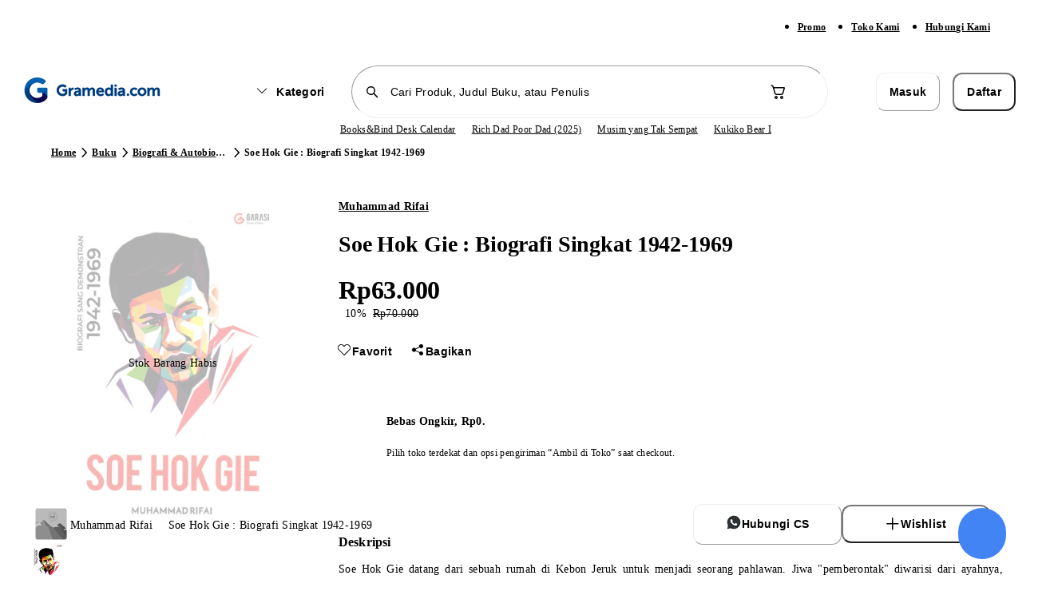

--- FILE ---
content_type: text/html; charset=utf-8
request_url: https://www.gramedia.com/products/soe-hok-gie-biografi-singkat-1942-1969?utm_source=kompas&utm_medium=kanalgramedia&utm_campaign=gramediaxkompas&utm_content=rekomendasibuku
body_size: 19897
content:
<!DOCTYPE html><html lang="id" data-sentry-element="Html" data-sentry-component="Document" data-sentry-source-file="_document.tsx"><head data-sentry-element="Head" data-sentry-source-file="_document.tsx"><meta charSet="utf-8"/><meta name="viewport" content="width=1200" data-sentry-element="meta" data-sentry-source-file="_app.tsx"/><link rel="preload" as="image" href="https://static.gramedia.net/_next/static/media/offline.3d0b170e.png"/><link rel="preconnect" href="https://api-service.gramedia.com"/><link rel="dns-prefetch" href="https://api-service.gramedia.com"/><link rel="preconnect" href="https://cdn.gramedia.com"/><link rel="dns-prefetch" href="https://cdn.gramedia.com"/><link rel="preconnect" href="https://static.gramedia.net"/><link rel="dns-prefetch" href="https://static.gramedia.net"/><link rel="preconnect" href="https://image.gramedia.net"/><link rel="dns-prefetch" href="https://image.gramedia.net"/><link rel="preconnect" href="https://www.googletagmanager.com"/><link rel="dns-prefetch" href="https://www.googletagmanager.com"/><link rel="preconnect" href="https://www.google-analytics.com"/><link rel="dns-prefetch" href="https://www.google-analytics.com"/><link rel="preconnect" href="https://analytics.google.com"/><link rel="dns-prefetch" href="https://analytics.google.com"/><link rel="preconnect" href="https://www.facebook.com"/><link rel="dns-prefetch" href="https://www.facebook.com"/><link rel="preconnect" href="https://connect.facebook.net"/><link rel="dns-prefetch" href="https://connect.facebook.net"/><script type="application/ld+json">{"@context":"http://schema.org","@type":"WebPage","userLoggedIn":false}</script><title>Jual Buku Soe Hok Gie : Biografi Singkat 1942-1969 Karya Muhammad Rifai |  Toko Buku Online Terbesar | Gramedia.com</title><meta name="title" content="Jual Buku Soe Hok Gie : Biografi Singkat 1942-1969 Karya Muhammad Rifai |  Toko Buku Online Terbesar | Gramedia.com" data-sentry-element="meta" data-sentry-source-file="HeadMetaData.tsx"/><meta name="description" content="Beli Buku Soe Hok Gie : Biografi Singkat 1942-1969. [Kategori Parent 1] - [Sub-Kategori] dengan harga termurah berkualitas. Banyak ✓ Promo Berkualitas ✓ Pengiriman Cepat ✨ 100% Original" data-sentry-element="meta" data-sentry-source-file="HeadMetaData.tsx"/><meta name="keywords" content="" data-sentry-element="meta" data-sentry-source-file="HeadMetaData.tsx"/><meta property="og:url" content="https://www.gramedia.com/products/soe-hok-gie-biografi-singkat-1942-1969" data-sentry-element="meta" data-sentry-source-file="HeadMetaData.tsx"/><meta property="og:image" itemProp="image" content="https://cdn.gramedia.com/uploads/items/9786237219545.jpg" data-sentry-element="meta" data-sentry-source-file="HeadMetaData.tsx"/><meta property="og:title" content="Jual Buku Soe Hok Gie : Biografi Singkat 1942-1969 Karya Muhammad Rifai |  Toko Buku Online Terbesar | Gramedia.com" data-sentry-element="meta" data-sentry-source-file="HeadMetaData.tsx"/><meta property="og:description" content="Beli Buku Soe Hok Gie : Biografi Singkat 1942-1969. [Kategori Parent 1] - [Sub-Kategori] dengan harga termurah berkualitas. Banyak ✓ Promo Berkualitas ✓ Pengiriman Cepat ✨ 100% Original" data-sentry-element="meta" data-sentry-source-file="HeadMetaData.tsx"/><meta property="og:type" content="books.book" data-sentry-element="meta" data-sentry-source-file="HeadMetaData.tsx"/><meta name="twitter:card" content="product" data-sentry-element="meta" data-sentry-source-file="HeadMetaData.tsx"/><meta property="twitter:url" content="https://www.gramedia.com/products/soe-hok-gie-biografi-singkat-1942-1969" data-sentry-element="meta" data-sentry-source-file="HeadMetaData.tsx"/><meta property="twitter:site" content="@gramediadotcom" data-sentry-element="meta" data-sentry-source-file="HeadMetaData.tsx"/><meta name="twitter:title" content="Jual Buku Soe Hok Gie : Biografi Singkat 1942-1969 Karya Muhammad Rifai |  Toko Buku Online Terbesar | Gramedia.com" data-sentry-element="meta" data-sentry-source-file="HeadMetaData.tsx"/><meta name="twitter:image" content="https://cdn.gramedia.com/uploads/items/9786237219545.jpg" data-sentry-element="meta" data-sentry-source-file="HeadMetaData.tsx"/><meta property="twitter:description" content="Beli Buku Soe Hok Gie : Biografi Singkat 1942-1969. [Kategori Parent 1] - [Sub-Kategori] dengan harga termurah berkualitas. Banyak ✓ Promo Berkualitas ✓ Pengiriman Cepat ✨ 100% Original" data-sentry-element="meta" data-sentry-source-file="HeadMetaData.tsx"/><link rel="icon" href="https://static.gramedia.net/favicon/favicon.ico"/><link rel="canonical" href="https://www.gramedia.com/products/soe-hok-gie-biografi-singkat-1942-1969"/><meta property="books:author" content="Muhammad Rifai" data-sentry-element="meta" data-sentry-source-file="[productDetailSlug].tsx"/><meta property="og:site_name" content="https://gramedia.com" data-sentry-element="meta" data-sentry-source-file="[productDetailSlug].tsx"/><meta property="books:isbn" content="" data-sentry-element="meta" data-sentry-source-file="[productDetailSlug].tsx"/><script type="application/ld+json">{"@context":"https://schema.org","@type":"DataFeed","dataFeedElement":[{"@context":"https://schema.org","@type":"Book","name":"Soe Hok Gie : Biografi Singkat 1942-1969","description":"Soe Hok Gie datang dari sebuah rumah di Kebon Jeruk untuk menjadi seorang pahlawan. Jiwa \"pemberontak\" diwarisi dari ayahnya, seorang peranakan Cina yang memilih menjadi penulis dan jurnalis. Pada umur 17 tahun, dia sudah pandai menggugat pemerintah yang dianggapnya lalai memenuhi amanat rakyat. Keberanian jiwanya tak terbendung setelah menyandang status mahasiswa. Di sinilah Soe Hok Gie mencetak sejarah menjadi simbol penggerak perjuangan melawan ketidakadilan. bahkan, namanya menjadi simbol pergerakan kaum muda dalam menentang kekuasaan yang korup. Dialah sosok yang selalu gelisah melihat realitas kehidupan yang membuatnya menggugat keberadaan diri sendiri dan lingkungannya.\r\n\r\nNamun, takdir yang memaksanya mati muda tidak lantas mendiskreditkan peran Soe Hok gie dalam sejarah perjuangan bangsa. Justru, hidup yang singkat membantunya menjaga konsistensi perjuangan. Takdir boleh jadi lebih mengasihaninya dibanding siapapun. Takdir tidak pernah mengizinkan Soe Hok Gie menjilat ludah sendiri dan mengangkangi perjuangan seperti yang kebanyakan dilakukan teman-teman seperjuangannya yang duduk dalam lingkaran kekuasaan. Melalui Soe Hok Gie: Biografi Sang Demonstran 1942-1969 ini, Anda tidak hanya dapat memahami sosok Soe Hok Gie beserta pemikiran dan pandangan hidupnya, tetapi juga bagaimana pandangan tokoh-tokoh lain seputar dirinya.\r\n\r\nJudul : Soe Hok Gie : Biografi Singkat 1942-1969\r\nPenulis : Muhammad Rifai\r\nRating : Semua Umur\r\nPenerbit : Garasi\r\nTanggal Terbit: 28 November 2020\r\nTebal: 236 halaman\r\nISBN: 9786237219545\r\nBerat: 195 gram\r\nDimensi: 21 cm x 14 cm","thumbnailUrl":"https://cdn.gramedia.com/uploads/items/9786237219545.jpg","author":[{"@type":"Person","name":"Muhammad Rifai"}],"publisher":{"@type":"Organization","name":""},"inLanguage":"Indonesia","isbn":"","potentialAction":{"@type":"ReadAction","target":{"@type":"EntryPoint","urlTemplate":"https://www.gramedia.com/products/undefined","actionPlatform":["https://schema.org/DesktopWebPlatform","https://schema.org/AndroidPlatform","https://schema.org/IOSPlatform"]},"expectsAcceptanceOf":{"@type":"Offer","category":"purchase","price":"","priceCurrency":"IDR"}}}]}</script><script type="application/ld+json">{"@context":"https://schema.org","@graph":[{"@context":"https://schema.org","@type":"Product","name":"Soe Hok Gie : Biografi Singkat 1942-1969","image":["https://cdn.gramedia.com/uploads/items/9786237219545.jpg"],"description":"Soe Hok Gie datang dari sebuah rumah di Kebon Jeruk untuk menjadi seorang pahlawan. Jiwa \"pemberontak\" diwarisi dari ayahnya, seorang peranakan Cina yang memilih menjadi penulis dan jurnalis. Pada umur 17 tahun, dia sudah pandai menggugat pemerintah yang dianggapnya lalai memenuhi amanat rakyat. Keberanian jiwanya tak terbendung setelah menyandang status mahasiswa. Di sinilah Soe Hok Gie mencetak sejarah menjadi simbol penggerak perjuangan melawan ketidakadilan. bahkan, namanya menjadi simbol pergerakan kaum muda dalam menentang kekuasaan yang korup. Dialah sosok yang selalu gelisah melihat realitas kehidupan yang membuatnya menggugat keberadaan diri sendiri dan lingkungannya.\r\n\r\nNamun, takdir yang memaksanya mati muda tidak lantas mendiskreditkan peran Soe Hok gie dalam sejarah perjuangan bangsa. Justru, hidup yang singkat membantunya menjaga konsistensi perjuangan. Takdir boleh jadi lebih mengasihaninya dibanding siapapun. Takdir tidak pernah mengizinkan Soe Hok Gie menjilat ludah sendiri dan mengangkangi perjuangan seperti yang kebanyakan dilakukan teman-teman seperjuangannya yang duduk dalam lingkaran kekuasaan. Melalui Soe Hok Gie: Biografi Sang Demonstran 1942-1969 ini, Anda tidak hanya dapat memahami sosok Soe Hok Gie beserta pemikiran dan pandangan hidupnya, tetapi juga bagaimana pandangan tokoh-tokoh lain seputar dirinya.\r\n\r\nJudul : Soe Hok Gie : Biografi Singkat 1942-1969\r\nPenulis : Muhammad Rifai\r\nRating : Semua Umur\r\nPenerbit : Garasi\r\nTanggal Terbit: 28 November 2020\r\nTebal: 236 halaman\r\nISBN: 9786237219545\r\nBerat: 195 gram\r\nDimensi: 21 cm x 14 cm","brand":{"@type":"Brand","name":"Muhammad Rifai"},"availability":"https://schema.org/InStock","offers":{"@type":"Offer","price":0,"priceCurrency":"IDR"},"sku":"208078675","productId":381879,"listId":"","listName":"","variantSlug":"","warehouseCode":""}]}</script><script type="application/ld+json">{"@context":"http://schema.org/","@type":"BreadcrumbList","itemListElement":[{"@type":"ListItem","name":"Home","item":"https://www.gramedia.com","position":1},{"@type":"ListItem","name":"Buku","item":"https://www.gramedia.com/categories/buku","position":2},{"@type":"ListItem","name":"Biografi & Autobiografi","item":"https://www.gramedia.com/categories/buku/biografi","position":3},{"@type":"ListItem","name":"Soe Hok Gie : Biografi Singkat 1942-1969","position":4}]}</script><link rel="preload" href="https://image.gramedia.net/rs:fit:0:0/plain/https://cdn.gramedia.com/uploads/items/9786237219545.jpg" as="image" fetchpriority="high"/><link rel="preload" href="https://image.gramedia.net/rs:fit:80:0/plain/https://cdn.gramedia.com/uploads/items/9786237219545.jpg" as="image" fetchpriority="high"/><link rel="preload" href="https://static.gramedia.net/_next/static/media/gramedia-logo.99895790.png" as="image" fetchpriority="high"/><meta name="next-head-count" content="31"/><script data-sentry-element="ColorSchemeScript" data-sentry-source-file="_document.tsx" data-mantine-script="true">try {
  var _colorScheme = window.localStorage.getItem("mantine-color-scheme-value");
  var colorScheme = _colorScheme === "light" || _colorScheme === "dark" || _colorScheme === "auto" ? _colorScheme : "auto";
  var computedColorScheme = colorScheme !== "auto" ? colorScheme : window.matchMedia("(prefers-color-scheme: dark)").matches ? "dark" : "light";
  document.documentElement.setAttribute("data-mantine-color-scheme", computedColorScheme);
} catch (e) {}
</script><meta content="#ffffff" data-react-helmet="true" name="theme-color" data-sentry-element="meta" data-sentry-source-file="_document.tsx"/><link rel="icon" href="https://static.gramedia.net/favicon/favicon.ico" sizes="any"/><link rel="icon" type="image/png" sizes="32x32" href="https://static.gramedia.net/favicon/favicon-32x32.png"/><link rel="icon" type="image/png" sizes="16x16" href="https://static.gramedia.net/favicon/favicon-16x16.png"/><link rel="apple-touch-icon" href="https://static.gramedia.net/favicon/apple-touch-icon.png"/><link rel="manifest" href="/web-api/web-manifest"/><link rel="stylesheet" data-href="https://fonts.googleapis.com/css2?family=Urbanist:ital,wght@0,200;0,300;0,400;0,500;0,600;0,700;0,800;0,900;1,200;1,300;1,400;1,500;1,600;1,700;1,800;1,900&amp;display=swap"/><link rel="preload" href="https://static.gramedia.net/_next/static/css/16647d4d3a95afcb.css" as="style"/><link rel="stylesheet" href="https://static.gramedia.net/_next/static/css/16647d4d3a95afcb.css" data-n-g=""/><link rel="preload" href="https://static.gramedia.net/_next/static/css/ccd4a234599c9d2d.css" as="style"/><link rel="stylesheet" href="https://static.gramedia.net/_next/static/css/ccd4a234599c9d2d.css" data-n-p=""/><link rel="preload" href="https://static.gramedia.net/_next/static/css/1f9fbb7699b48e23.css" as="style"/><link rel="stylesheet" href="https://static.gramedia.net/_next/static/css/1f9fbb7699b48e23.css"/><link rel="preload" href="https://static.gramedia.net/_next/static/css/9bc1ffd3896e0178.css" as="style"/><link rel="stylesheet" href="https://static.gramedia.net/_next/static/css/9bc1ffd3896e0178.css"/><link rel="preload" href="https://static.gramedia.net/_next/static/css/719c7629447aa749.css" as="style"/><link rel="stylesheet" href="https://static.gramedia.net/_next/static/css/719c7629447aa749.css"/><noscript data-n-css=""></noscript><script defer="" nomodule="" src="https://static.gramedia.net/_next/static/chunks/polyfills-78c92fac7aa8fdd8.js"></script><script defer="" src="https://static.gramedia.net/_next/static/chunks/9ca19d4c-74135e0293cf8554.js"></script><script defer="" src="https://static.gramedia.net/_next/static/chunks/2edfbb11-c0be817a207ce641.js"></script><script defer="" src="https://static.gramedia.net/_next/static/chunks/14dad63f-d1acd10b89d3dce8.js"></script><script defer="" src="https://static.gramedia.net/_next/static/chunks/2a7915f4-f148a676758d2a1c.js"></script><script defer="" src="https://static.gramedia.net/_next/static/chunks/4675.490043749ed89df7.js"></script><script defer="" src="https://static.gramedia.net/_next/static/chunks/5615.53bd00af04b690ac.js"></script><script defer="" src="https://static.gramedia.net/_next/static/chunks/90722914-fd9d6b31812240e1.js"></script><script defer="" src="https://static.gramedia.net/_next/static/chunks/7739-f8296eccf5b16dae.js"></script><script defer="" src="https://static.gramedia.net/_next/static/chunks/8644.6cf1e109b96320dd.js"></script><script defer="" src="https://static.gramedia.net/_next/static/chunks/4625.44be52b5c6087477.js"></script><script defer="" src="https://static.gramedia.net/_next/static/chunks/3063-fec4170c4e136d58.js"></script><script defer="" src="https://static.gramedia.net/_next/static/chunks/568.676cf7ae124ba163.js"></script><script defer="" src="https://static.gramedia.net/_next/static/chunks/1072.6656fe201695ea93.js"></script><script defer="" src="https://static.gramedia.net/_next/static/chunks/5b710bbb-3320583bd56d0afe.js"></script><script defer="" src="https://static.gramedia.net/_next/static/chunks/8762.3c35f4eaf48839a5.js"></script><script defer="" src="https://static.gramedia.net/_next/static/chunks/410d3e75-d6511f5ebbc45098.js"></script><script defer="" src="https://static.gramedia.net/_next/static/chunks/5215.7cf412c5eb81c4a2.js"></script><script defer="" src="https://static.gramedia.net/_next/static/chunks/5134.e287dce4981e1347.js"></script><script defer="" src="https://static.gramedia.net/_next/static/chunks/5903.f6ca2695184dc8df.js"></script><script src="https://static.gramedia.net/_next/static/chunks/webpack-32ec2953a4d35b73.js" defer=""></script><script src="https://static.gramedia.net/_next/static/chunks/framework-bf1ffe096aebf97e.js" defer=""></script><script src="https://static.gramedia.net/_next/static/chunks/main-2eebcc4b2317c2e1.js" defer=""></script><script src="https://static.gramedia.net/_next/static/chunks/pages/_app-650e70ec8f59422f.js" defer=""></script><script src="https://static.gramedia.net/_next/static/chunks/ecca1f90-96018aea1ce90145.js" defer=""></script><script src="https://static.gramedia.net/_next/static/chunks/5fa4f98f-d7e76eaad36635f0.js" defer=""></script><script src="https://static.gramedia.net/_next/static/chunks/20192f50-38b0be297ba89d50.js" defer=""></script><script src="https://static.gramedia.net/_next/static/chunks/cdc0067d-48340ff83879bcc4.js" defer=""></script><script src="https://static.gramedia.net/_next/static/chunks/835b349d-57537ce47607a79f.js" defer=""></script><script src="https://static.gramedia.net/_next/static/chunks/0b6663e4-d73dd91b062f1fc8.js" defer=""></script><script src="https://static.gramedia.net/_next/static/chunks/92e5d64c-1f32e10680a8c37c.js" defer=""></script><script src="https://static.gramedia.net/_next/static/chunks/8526-8a0d427410f83a15.js" defer=""></script><script src="https://static.gramedia.net/_next/static/chunks/4517-a1441d39484b45eb.js" defer=""></script><script src="https://static.gramedia.net/_next/static/chunks/7048-9330a2052bf0d2e3.js" defer=""></script><script src="https://static.gramedia.net/_next/static/chunks/7058-28d3240927cf569d.js" defer=""></script><script src="https://static.gramedia.net/_next/static/chunks/6823-839128b1ce43eb75.js" defer=""></script><script src="https://static.gramedia.net/_next/static/chunks/5219-86b9b5ddd6035f3b.js" defer=""></script><script src="https://static.gramedia.net/_next/static/chunks/1473-8f435b9ec79fe9aa.js" defer=""></script><script src="https://static.gramedia.net/_next/static/chunks/4573-d91288c729059a0d.js" defer=""></script><script src="https://static.gramedia.net/_next/static/chunks/6113-595fae97042da259.js" defer=""></script><script src="https://static.gramedia.net/_next/static/chunks/6984-88e8e27630563317.js" defer=""></script><script src="https://static.gramedia.net/_next/static/chunks/6598-fd83772e427c1439.js" defer=""></script><script src="https://static.gramedia.net/_next/static/chunks/7077-3c89f79cc8be7689.js" defer=""></script><script src="https://static.gramedia.net/_next/static/chunks/2022-4a3ed9ea30d98505.js" defer=""></script><script src="https://static.gramedia.net/_next/static/chunks/1699-ed5aef63730b9ca5.js" defer=""></script><script src="https://static.gramedia.net/_next/static/chunks/4302-782f5c255c51652f.js" defer=""></script><script src="https://static.gramedia.net/_next/static/chunks/pages/products/%5BproductDetailSlug%5D-63784a7d24b9f802.js" defer=""></script><script src="https://static.gramedia.net/_next/static/vnRtwFs4IWyPGzKM1XqBB/_buildManifest.js" defer=""></script><script src="https://static.gramedia.net/_next/static/vnRtwFs4IWyPGzKM1XqBB/_ssgManifest.js" defer=""></script><link rel="stylesheet" href="https://fonts.googleapis.com/css2?family=Urbanist:ital,wght@0,200;0,300;0,400;0,500;0,600;0,700;0,800;0,900;1,200;1,300;1,400;1,500;1,600;1,700;1,800;1,900&display=swap"/></head><body data-app-version="1.38.2"><div id="__next"><div class="relative flex min-h-[100dvh] flex-col dweb group"><header data-testid="header" class="fixed top-0 z-40 w-full bg-white" data-sentry-component="Navbar" data-sentry-source-file="Navbar.tsx"><div class="bg-neutral-50 py-2" data-sentry-component="NavbarSubmenu" data-sentry-source-file="NavbarSubmenu.tsx"><div class="l-container mx-auto flex px-4"><ul class="ml-auto flex xl:mr-0"><li class="mr-8"><a class="decoration-from-font outline-none text-xs-semibold text-neutral-700 focus:text-brand-700 active:text-brand-700 [.dweb_&amp;]:hover:text-brand-500 underline" data-testid="navbarPromo" data-sentry-element="Link" data-sentry-source-file="TextLink.tsx" data-sentry-component="TextLink" href="/promo">Promo</a></li><li class="mr-8"><a class="decoration-from-font outline-none text-xs-semibold text-neutral-700 focus:text-brand-700 active:text-brand-700 [.dweb_&amp;]:hover:text-brand-500 underline" data-testid="navbarOfficialStore" data-sentry-element="Link" data-sentry-source-file="TextLink.tsx" data-sentry-component="TextLink" href="/store?type=online">Toko Kami</a></li><li class="mr-8"><a class="decoration-from-font outline-none text-xs-semibold text-neutral-700 focus:text-brand-700 active:text-brand-700 [.dweb_&amp;]:hover:text-brand-500 underline" data-testid="navbarCustomerService" data-sentry-element="Link" data-sentry-source-file="TextLink.tsx" data-sentry-component="TextLink" href="/contact">Hubungi Kami</a></li></ul></div></div><div class="l-container mx-auto flex flex-col justify-center px-4"><div class="mt-4 flex items-center" style="margin-bottom:4px"><div class="w-2/12"><a data-sentry-element="Link" data-sentry-source-file="Navbar.tsx" href="https://www.gramedia.com/"><img alt="Gramedia Logo" data-testid="navbarLogo" data-sentry-element="Image" data-sentry-source-file="Navbar.tsx" fetchpriority="high" width="183" height="40" decoding="async" data-nimg="1" style="color:transparent" src="https://static.gramedia.net/_next/static/media/gramedia-logo.99895790.png"/></a></div><div class="flex w-7/12 flex-grow items-center"><div class="mx-auto flex w-10/12 items-center space-x-4"><div class="animate-pulse bg-neutral-200 shrink-0 rounded-m" style="height:47.5px;width:118px" data-sentry-component="Skeleton" data-sentry-source-file="Skeleton.tsx"></div><div class="w-full" data-sentry-component="NavbarSearchBox" data-sentry-source-file="NavbarSearchBox.tsx"><form><div class="relative flex-grow"><input type="text" class="SearchInput_input__hmS0W bg-background flex w-full rounded-infinity border border-neutral-200 py-2 text-s-medium placeholder:text-neutral-200 focus:border-neutral-700 focus-visible:outline-none disabled:cursor-not-allowed disabled:border-neutral-50 disabled:bg-neutral-50 disabled:text-neutral-200 disabled:opacity-50 [.dweb_&amp;]:hover:border-neutral-700 h-10 px-10 flex-grow" maxLength="50" placeholder="Cari Produk, Judul Buku, atau Penulis" data-testid="navbarSearchBox" data-sentry-element="SearchInput" data-sentry-source-file="NavbarSearchBox.tsx" value=""/><div class="SearchInput_icon___DB0Z align-center absolute left-0 top-0 flex h-full items-center pl-4"><svg style="font-size:20px" fill="currentColor" class="___12fm75w f1w7gpdv fez10in fg4l7m0" aria-hidden="true" width="1em" height="1em" viewBox="0 0 20 20" xmlns="http://www.w3.org/2000/svg"><path d="M8.5 3a5.5 5.5 0 0 1 4.38 8.82l4.15 4.15a.75.75 0 0 1-.98 1.13l-.08-.07-4.15-4.15A5.5 5.5 0 1 1 8.5 3Zm0 1.5a4 4 0 1 0 0 8 4 4 0 0 0 0-8Z" fill="currentColor"></path></svg></div></div></form></div><div class="relative" data-sentry-component="NavbarCart" data-sentry-source-file="NavbarCart.tsx"><button class="flex items-center rounded-infinity outline-none disabled:pointer-events-none bg-white border border-transparent [.dweb_&amp;]:enabled:hover:bg-neutral-50 active:bg-neutral-50 w-9 h-9" aria-label="Navbar Cart" data-testid="navbarCart" data-sentry-element="ButtonIcon" data-sentry-source-file="NavbarCart.tsx"><svg class="flex-grow text-neutral-700 ___12fm75w f1w7gpdv fez10in fg4l7m0" style="font-size:24px" fill="currentColor" aria-hidden="true" width="24" height="24" viewBox="0 0 24 24" xmlns="http://www.w3.org/2000/svg"><path d="M2.5 4.25c0-.41.34-.75.75-.75h.56c.95 0 1.52.64 1.84 1.23.22.4.38.86.5 1.27h12.6c.83 0 1.43.8 1.2 1.6L18.12 14a2.75 2.75 0 0 1-2.64 2H9.53a2.75 2.75 0 0 1-2.65-2.02l-.76-2.78-1.26-4.24v-.01c-.16-.57-.3-1.1-.52-1.5C4.13 5.07 3.96 5 3.8 5h-.56a.75.75 0 0 1-.75-.75Zm5.07 6.59.75 2.74c.15.54.65.92 1.21.92h5.95c.56 0 1.05-.37 1.2-.9l1.74-6.1H6.59l.97 3.29.01.05ZM11 19a2 2 0 1 1-4 0 2 2 0 0 1 4 0Zm-1.5 0a.5.5 0 1 0-1 0 .5.5 0 0 0 1 0Zm8.5 0a2 2 0 1 1-4 0 2 2 0 0 1 4 0Zm-1.5 0a.5.5 0 1 0-1 0 .5.5 0 0 0 1 0Z" fill="currentColor"></path></svg></button></div></div></div><div class="flex w-2/12"><div class="animate-pulse bg-neutral-200 w-full rounded-s" style="height:46px" data-testid="navbarAccountSkeleton" data-sentry-component="Skeleton" data-sentry-source-file="Skeleton.tsx"></div></div></div><div class="flex w-full items-center justify-center" style="margin-bottom:4px" data-sentry-component="ListKeywordSkeleton" data-sentry-source-file="ListKeywordSkeleton.tsx"><div class="keyword-slider relative" style="padding:2px 0;left:56px;width:556px"><div class="relative flex h-4 w-full items-center gap-5"><div class="animate-pulse bg-neutral-200 h-3 w-12 rounded-l" data-sentry-component="Skeleton" data-sentry-source-file="Skeleton.tsx"></div><div class="animate-pulse bg-neutral-200 h-3 w-12 rounded-l" data-sentry-component="Skeleton" data-sentry-source-file="Skeleton.tsx"></div><div class="animate-pulse bg-neutral-200 h-3 w-12 rounded-l" data-sentry-component="Skeleton" data-sentry-source-file="Skeleton.tsx"></div><div class="animate-pulse bg-neutral-200 h-3 w-12 rounded-l" data-sentry-component="Skeleton" data-sentry-source-file="Skeleton.tsx"></div><div class="animate-pulse bg-neutral-200 h-3 w-12 rounded-l" data-sentry-component="Skeleton" data-sentry-source-file="Skeleton.tsx"></div></div></div></div></div><div role="separator" class="border-neutral-150 border-t-[1px]" data-sentry-element="Divider" data-sentry-source-file="Divider.tsx" data-sentry-component="Divider"></div></header><main class="relative mt-[133px]" data-navbar-variant="primary" data-withfooter="true"><div class="m-container mx-auto mb-8 mt-6 flex items-center px-4" data-id="productDetailBreadcrumbs" data-testid="productDetailBreadcrumbs" data-sentry-component="ProductDetailBreadcrumbs" data-sentry-source-file="ProductDetailBreadcrumbs.tsx"><nav aria-label="breadcrumb" data-sentry-element="Breadcrumb" data-sentry-source-file="Breadcrumb.tsx" data-sentry-component="Breadcrumbs"><ol class="flex" data-sentry-element="BreadcrumbList" data-sentry-source-file="BreadcrumbList.tsx" data-sentry-component="BreadcrumbsList"><li class="flex items-center" data-testid="categoriesBreadcrumbsItemHome" data-sentry-element="BreadcrumbItem" data-sentry-source-file="BreadcrumbItem.tsx" data-sentry-component="BreadcrumbsItem"><a class="decoration-from-font outline-none text-xs-semibold text-neutral-700 focus:text-brand-700 active:text-brand-700 [.dweb_&amp;]:hover:text-brand-500 underline max-w-[120px] truncate" data-sentry-element="Link" data-sentry-component="TextLink" data-sentry-source-file="TextLink.tsx" href="https://www.gramedia.com/">Home</a><svg class="shrink-0 ___12fm75w f1w7gpdv fez10in fg4l7m0" fill="currentColor" aria-hidden="true" width="20" height="20" viewBox="0 0 20 20" xmlns="http://www.w3.org/2000/svg"><path d="M7.73 4.2a.75.75 0 0 1 1.06.03l5 5.25c.28.3.28.75 0 1.04l-5 5.25a.75.75 0 1 1-1.08-1.04L12.2 10l-4.5-4.73a.75.75 0 0 1 .02-1.06Z" fill="currentColor"></path></svg></li><li class="flex items-center" data-testid="productDetailBreadcrumbsCategory#1" data-sentry-element="BreadcrumbItem" data-sentry-source-file="BreadcrumbItem.tsx" data-sentry-component="BreadcrumbsItem"><a class="decoration-from-font outline-none text-xs-semibold text-neutral-700 focus:text-brand-700 active:text-brand-700 [.dweb_&amp;]:hover:text-brand-500 underline max-w-[120px] truncate" data-sentry-element="Link" data-sentry-component="TextLink" data-sentry-source-file="TextLink.tsx" href="https://www.gramedia.com/categories/buku">Buku</a><svg class="shrink-0 ___12fm75w f1w7gpdv fez10in fg4l7m0" fill="currentColor" aria-hidden="true" width="20" height="20" viewBox="0 0 20 20" xmlns="http://www.w3.org/2000/svg"><path d="M7.73 4.2a.75.75 0 0 1 1.06.03l5 5.25c.28.3.28.75 0 1.04l-5 5.25a.75.75 0 1 1-1.08-1.04L12.2 10l-4.5-4.73a.75.75 0 0 1 .02-1.06Z" fill="currentColor"></path></svg></li><li class="flex items-center" data-testid="productDetailBreadcrumbsCategory#2" data-sentry-component="BreadcrumbsItem" data-sentry-source-file="BreadcrumbItem.tsx"><a class="decoration-from-font outline-none text-xs-semibold text-neutral-700 focus:text-brand-700 active:text-brand-700 [.dweb_&amp;]:hover:text-brand-500 underline max-w-[120px] truncate" data-sentry-element="Link" data-sentry-component="TextLink" data-sentry-source-file="TextLink.tsx" href="https://www.gramedia.com/categories/buku/biografi">Biografi &amp; Autobiografi</a><svg class="shrink-0 ___12fm75w f1w7gpdv fez10in fg4l7m0" fill="currentColor" aria-hidden="true" width="20" height="20" viewBox="0 0 20 20" xmlns="http://www.w3.org/2000/svg"><path d="M7.73 4.2a.75.75 0 0 1 1.06.03l5 5.25c.28.3.28.75 0 1.04l-5 5.25a.75.75 0 1 1-1.08-1.04L12.2 10l-4.5-4.73a.75.75 0 0 1 .02-1.06Z" fill="currentColor"></path></svg></li><li aria-current="page" class="flex items-center" data-testid="productDetailBreadcrumbsItemCurrent" data-sentry-element="BreadcrumbItem" data-sentry-source-file="BreadcrumbItem.tsx" data-sentry-component="BreadcrumbsItem"><span class="max-w-[360px] truncate text-xs-semibold text-neutral-500">Soe Hok Gie : Biografi Singkat 1942-1969</span></li></ol></nav></div><div class="[.dweb_&amp;]:m-container relative mx-auto flex gap-x-8 [.dweb_&amp;]:px-4 [.mweb_&amp;]:flex-col"><div class="flex shrink-0 flex-col" style="width:384px" data-id="productDetailImageContainer" data-testid="productDetailImageContainer" data-sentry-component="ProductDetailImage" data-sentry-source-file="ProductDetailImage.tsx"><div class="relative w-full"><div class="swiper !relative !h-[411px] !shrink-0 !w-[384px]" data-sentry-element="Swiper" data-sentry-source-file="Swiper.tsx" data-sentry-component="SwiperComponent"><div class="swiper-wrapper"><div class="swiper-slide cursor-pointer" data-testid="productDetailImageSlider#0"><div data-sentry-component="Image" data-sentry-source-file="Image.tsx"><img alt="Product image" data-id="productDetailImage#0" data-testid="productDetailImage#0" fetchpriority="high" decoding="async" data-nimg="fill" class="object-contain" style="position:absolute;height:100%;width:100%;left:0;top:0;right:0;bottom:0;color:transparent" src="https://image.gramedia.net/rs:fit:0:0/plain/https://cdn.gramedia.com/uploads/items/9786237219545.jpg"/></div></div></div><div class="swiper-pagination"></div></div><div role="button" class="product-detail-prev-button gm-slider-prev absolute left-0 z-10 flex h-9 w-9 cursor-pointer items-center justify-center rounded-infinity border border-neutral-200 bg-white shadow-3" style="top:calc(50% - 20px)" data-testid="productDetailImagePrev"><svg fill="currentColor" class="___12fm75w f1w7gpdv fez10in fg4l7m0" aria-hidden="true" width="24" height="24" viewBox="0 0 24 24" xmlns="http://www.w3.org/2000/svg"><path d="M15.7 4.3a1 1 0 0 1 0 1.4L9.42 12l6.3 6.3a1 1 0 0 1-1.42 1.4l-7-7a1 1 0 0 1 0-1.4l7-7a1 1 0 0 1 1.42 0Z" fill="currentColor"></path></svg></div><div role="button" class="product-detail-next-button gm-slider-next absolute right-0 z-10 flex h-9 w-9 cursor-pointer items-center justify-center rounded-infinity border border-neutral-200 bg-white shadow-3" style="top:calc(50% - 20px)" data-testid="productDetailImageNext"><svg fill="currentColor" class="___12fm75w f1w7gpdv fez10in fg4l7m0" aria-hidden="true" width="24" height="24" viewBox="0 0 24 24" xmlns="http://www.w3.org/2000/svg"><path d="M8.3 4.3a1 1 0 0 0 0 1.4l6.29 6.3-6.3 6.3a1 1 0 1 0 1.42 1.4l7-7a1 1 0 0 0 0-1.4l-7-7a1 1 0 0 0-1.42 0Z" fill="currentColor"></path></svg></div></div><div class="relative mt-5" unselectable="on"><div class="swiper" data-sentry-element="Swiper" data-sentry-component="SwiperComponent" data-sentry-source-file="Swiper.tsx"><div class="swiper-wrapper"><div class="swiper-slide cursor-pointer ProductDetailImage_thumbSwiperSlide__H1l2d" data-testid="productDetailImageSliderSmall#0"><div data-sentry-component="Image" data-sentry-source-file="Image.tsx"><img alt="Product image" data-testid="productDetailImageSmall#0" fetchpriority="high" decoding="async" data-nimg="fill" class="object-contain" style="position:absolute;height:100%;width:100%;left:0;top:0;right:0;bottom:0;color:transparent" src="https://image.gramedia.net/rs:fit:80:0/plain/https://cdn.gramedia.com/uploads/items/9786237219545.jpg"/></div></div></div></div><div role="button" class="product-detail-thumb-prev-button gm-slider-prev absolute left-0 z-10 flex h-6 w-6 cursor-pointer items-center justify-center rounded-infinity border border-neutral-200 bg-white shadow-3" style="top:calc(50% - 12px)" data-testid="productDetailImagePrev"><svg fill="currentColor" class="___12fm75w f1w7gpdv fez10in fg4l7m0" aria-hidden="true" width="16" height="16" viewBox="0 0 16 16" xmlns="http://www.w3.org/2000/svg"><path d="M10.26 3.2c.3.28.32.76.04 1.06L6.77 8l3.53 3.74a.75.75 0 1 1-1.1 1.02l-4-4.25a.75.75 0 0 1 0-1.02l4-4.25a.75.75 0 0 1 1.06-.04Z" fill="currentColor"></path></svg></div><div role="button" class="product-detail-thumb-next-button gm-slider-next absolute right-0 z-10 flex h-6 w-6 cursor-pointer items-center justify-center rounded-infinity border border-neutral-200 bg-white shadow-3" style="top:calc(50% - 12px)" data-testid="productDetailImageNext"><svg fill="currentColor" class="___12fm75w f1w7gpdv fez10in fg4l7m0" aria-hidden="true" width="16" height="16" viewBox="0 0 16 16" xmlns="http://www.w3.org/2000/svg"><path d="M5.74 3.2a.75.75 0 0 0-.04 1.06L9.23 8 5.7 11.74a.75.75 0 1 0 1.1 1.02l4-4.25a.75.75 0 0 0 0-1.02l-4-4.25a.75.75 0 0 0-1.06-.04Z" fill="currentColor"></path></svg></div></div></div><div class="mt-4 min-w-0 flex-grow [.dweb_&amp;]:mt-0"><div class="flex px-4"><div class="flex min-w-0 flex-grow flex-col gap-y-2"><div class="flex flex-col-reverse gap-y-2 [.dweb_&amp;]:flex-col"><div class="flex flex-col"><a class="decoration-from-font outline-none text-s-semibold focus:text-brand-700 active:text-brand-700 [.dweb_&amp;]:hover:text-brand-500 text-neutral-500 truncate" data-testid="productDetailAuthor" data-sentry-element="Link" data-sentry-component="TextLink" data-sentry-source-file="TextLink.tsx" href="/author/author-muhammad-rifai">Muhammad Rifai</a><h1 class="line-clamp-2 text-left text-neutral-600 text-3xl-extrabold" data-id="productDetailTitle" data-testid="productDetailTitle" data-sentry-component="ProductDetailTitle" data-sentry-source-file="ProductDetailTitle.tsx">Soe Hok Gie : Biografi Singkat 1942-1969</h1></div><div class="flex items-center [.dweb_&amp;]:gap-y-1"><div class="flex flex-col"><div class="text-neutral-700 text-4xl-extrabold" data-id="productDetailFinalPrice" data-testid="productDetailFinalPrice" data-sentry-component="ProductDetailFinalPrice" data-sentry-source-file="ProductDetailFinalPrice.tsx"><div class="animate-pulse bg-neutral-200 h-9 w-14 rounded-s" data-testid="productDetailFinalPriceSkeleton" data-sentry-component="Skeleton" data-sentry-source-file="Skeleton.tsx"></div></div></div></div></div></div></div><div class="mt-4 flex gap-x-2" data-sentry-component="ProductDetailWishlistDweb" data-sentry-source-file="ProductDetailWishlistDweb.tsx"><button class="relative inline-flex items-center justify-center transition-colors focus-visible:outline-none disabled:pointer-events-none [&amp;:not(.button--loading)]:disabled:opacity-50 bg-white border border-transparent text-neutral-700 [.dweb_&amp;]:hover:bg-neutral-50 [.dweb_&amp;]:hover:text-neutral-700 active:bg-neutral-50 active:text-neutral-600 [&amp;:not(.button--loading)]:disabled:bg-white [&amp;:not(.button--loading)]:disabled:text-neutral-200 py-2 px-3 text-xs-extrabold rounded-xs" data-testid="productDetailWishlist" data-sentry-element="Button" data-sentry-source-file="ProductDetailWishlistDweb.tsx"><div class=""><div class="flex items-center gap-2"><div class="h-5 w-5"></div><div class="text-s-extrabold text-neutral-700">Favorit</div></div></div></button><div role="separator" class="border-neutral-150 border-l-[1px] my-2" data-sentry-element="Divider" data-sentry-source-file="Divider.tsx" data-sentry-component="Divider"></div><button class="relative inline-flex items-center justify-center transition-colors focus-visible:outline-none disabled:pointer-events-none [&amp;:not(.button--loading)]:disabled:opacity-50 bg-white border border-transparent text-neutral-700 [.dweb_&amp;]:hover:bg-neutral-50 [.dweb_&amp;]:hover:text-neutral-700 active:bg-neutral-50 active:text-neutral-600 [&amp;:not(.button--loading)]:disabled:bg-white [&amp;:not(.button--loading)]:disabled:text-neutral-200 text-xs-extrabold rounded-xs p-2" data-testid="shareTrigger" type="button" aria-haspopup="dialog" aria-expanded="false" aria-controls="radix-:Rp9a766:" data-state="closed"><div class=""><div class="flex items-center gap-2"><div><svg fill="currentColor" class="___12fm75w f1w7gpdv fez10in fg4l7m0" aria-hidden="true" width="20" height="20" viewBox="0 0 20 20" xmlns="http://www.w3.org/2000/svg"><path d="M17 5.5a2.5 2.5 0 0 1-4.47 1.54L7.92 9.35a2.5 2.5 0 0 1 0 1.3l4.61 2.3a2.5 2.5 0 1 1-.45.9l-4.61-2.3a2.5 2.5 0 1 1 0-3.1l4.61-2.3A2.5 2.5 0 1 1 17 5.5Z" fill="currentColor"></path></svg></div><div class="text-s-extrabold text-neutral-700">Bagikan</div></div></div></button></div><div class="mt-8 bg-neutral-50 p-4 mx-4 rounded-xs" data-sentry-component="ProductFreeShippingLabel" data-sentry-source-file="ProductFreeShippingLabel.tsx"><div class="flex gap-3"><div data-sentry-component="Image" data-sentry-source-file="Image.tsx"><img alt="free shipping logo" data-sentry-element="Image" data-sentry-source-file="ProductFreeShippingLabel.tsx" loading="lazy" width="44" height="44" decoding="async" data-nimg="1" class="min-h-6 min-w-6" style="color:transparent" src="https://image.gramedia.net/rs:fit:0:0/plain/https://static.gramedia.net/_next/static/media/free-shipping.bb2af479.png"/></div><div class="flex w-full flex-col"><h1 class="text-s-extrabold">Bebas Ongkir, Rp0.</h1><p class="text-xs-medium text-neutral-500">Pilih toko terdekat dan opsi pengiriman “Ambil di Toko” saat checkout.</p></div></div></div><div class="bg-neutral-50 pt-4 mx-4 rounded-xs" style="margin-top:64px" data-sentry-component="VoucherSectionLoading" data-sentry-source-file="VoucherSectionLoading.tsx"><div class="flex items-center px-4"><div class="animate-pulse bg-neutral-200 h-6 w-12 rounded-xs" data-sentry-element="Skeleton" data-sentry-source-file="Skeleton.tsx" data-sentry-component="Skeleton"></div><div class="ml-auto"><div class="animate-pulse bg-neutral-200 h-5 w-12 rounded-xs" data-sentry-element="Skeleton" data-sentry-source-file="Skeleton.tsx" data-sentry-component="Skeleton"></div></div></div><div class="hide-scrollbar mt-2 flex space-x-4 overflow-x-auto px-4 pb-4" data-sentry-component="VoucherSectionListLoading" data-sentry-source-file="VoucherSectionListLoading.tsx"><div class="VoucherItem_container__26j_b relative !w-full shrink-0 rounded-xs bg-white" style="min-width:280px" data-sentry-component="VoucherItemSkeleton" data-sentry-source-file="VoucherItemSkeleton.tsx"><div class="VoucherItem_inner__SW7go relative"><div class="animate-pulse bg-neutral-200 absolute h-9 w-9 rounded-infinity" style="right:7px;top:7px" data-sentry-element="Skeleton" data-sentry-source-file="Skeleton.tsx" data-sentry-component="Skeleton"></div><div class="px-5 pt-3"><div class="animate-pulse bg-neutral-200 h-3 w-14 rounded-2xs" data-sentry-element="Skeleton" data-sentry-source-file="Skeleton.tsx" data-sentry-component="Skeleton"></div></div><div class="mt-1 px-5"><div class="animate-pulse bg-neutral-200 w-13 rounded-2xs" style="height:18px" data-sentry-element="Skeleton" data-sentry-source-file="Skeleton.tsx" data-sentry-component="Skeleton"></div></div><div class="mt-3 px-5"><div class="animate-pulse bg-neutral-200 h-3 w-12 rounded-2xs" data-sentry-element="Skeleton" data-sentry-source-file="Skeleton.tsx" data-sentry-component="Skeleton"></div></div><div class="px-5" style="margin-top:3px"><div class="animate-pulse bg-neutral-200 h-3 w-15 rounded-2xs" data-sentry-element="Skeleton" data-sentry-source-file="Skeleton.tsx" data-sentry-component="Skeleton"></div></div><div class="px-5" style="margin-top:3px"><div class="animate-pulse bg-neutral-200 h-3 w-14 rounded-2xs" data-sentry-element="Skeleton" data-sentry-source-file="Skeleton.tsx" data-sentry-component="Skeleton"></div></div><div class="mb-3 px-5" style="margin-top:15px"><div class="animate-pulse bg-neutral-200 h-4 w-14 rounded-2xs" data-sentry-element="Skeleton" data-sentry-source-file="Skeleton.tsx" data-sentry-component="Skeleton"></div></div></div></div><div class="VoucherItem_container__26j_b relative !w-full shrink-0 rounded-xs bg-white" style="min-width:280px" data-sentry-component="VoucherItemSkeleton" data-sentry-source-file="VoucherItemSkeleton.tsx"><div class="VoucherItem_inner__SW7go relative"><div class="animate-pulse bg-neutral-200 absolute h-9 w-9 rounded-infinity" style="right:7px;top:7px" data-sentry-element="Skeleton" data-sentry-source-file="Skeleton.tsx" data-sentry-component="Skeleton"></div><div class="px-5 pt-3"><div class="animate-pulse bg-neutral-200 h-3 w-14 rounded-2xs" data-sentry-element="Skeleton" data-sentry-source-file="Skeleton.tsx" data-sentry-component="Skeleton"></div></div><div class="mt-1 px-5"><div class="animate-pulse bg-neutral-200 w-13 rounded-2xs" style="height:18px" data-sentry-element="Skeleton" data-sentry-source-file="Skeleton.tsx" data-sentry-component="Skeleton"></div></div><div class="mt-3 px-5"><div class="animate-pulse bg-neutral-200 h-3 w-12 rounded-2xs" data-sentry-element="Skeleton" data-sentry-source-file="Skeleton.tsx" data-sentry-component="Skeleton"></div></div><div class="px-5" style="margin-top:3px"><div class="animate-pulse bg-neutral-200 h-3 w-15 rounded-2xs" data-sentry-element="Skeleton" data-sentry-source-file="Skeleton.tsx" data-sentry-component="Skeleton"></div></div><div class="px-5" style="margin-top:3px"><div class="animate-pulse bg-neutral-200 h-3 w-14 rounded-2xs" data-sentry-element="Skeleton" data-sentry-source-file="Skeleton.tsx" data-sentry-component="Skeleton"></div></div><div class="mb-3 px-5" style="margin-top:15px"><div class="animate-pulse bg-neutral-200 h-4 w-14 rounded-2xs" data-sentry-element="Skeleton" data-sentry-source-file="Skeleton.tsx" data-sentry-component="Skeleton"></div></div></div></div><div class="VoucherItem_container__26j_b relative !w-full shrink-0 rounded-xs bg-white" style="min-width:280px" data-sentry-component="VoucherItemSkeleton" data-sentry-source-file="VoucherItemSkeleton.tsx"><div class="VoucherItem_inner__SW7go relative"><div class="animate-pulse bg-neutral-200 absolute h-9 w-9 rounded-infinity" style="right:7px;top:7px" data-sentry-element="Skeleton" data-sentry-source-file="Skeleton.tsx" data-sentry-component="Skeleton"></div><div class="px-5 pt-3"><div class="animate-pulse bg-neutral-200 h-3 w-14 rounded-2xs" data-sentry-element="Skeleton" data-sentry-source-file="Skeleton.tsx" data-sentry-component="Skeleton"></div></div><div class="mt-1 px-5"><div class="animate-pulse bg-neutral-200 w-13 rounded-2xs" style="height:18px" data-sentry-element="Skeleton" data-sentry-source-file="Skeleton.tsx" data-sentry-component="Skeleton"></div></div><div class="mt-3 px-5"><div class="animate-pulse bg-neutral-200 h-3 w-12 rounded-2xs" data-sentry-element="Skeleton" data-sentry-source-file="Skeleton.tsx" data-sentry-component="Skeleton"></div></div><div class="px-5" style="margin-top:3px"><div class="animate-pulse bg-neutral-200 h-3 w-15 rounded-2xs" data-sentry-element="Skeleton" data-sentry-source-file="Skeleton.tsx" data-sentry-component="Skeleton"></div></div><div class="px-5" style="margin-top:3px"><div class="animate-pulse bg-neutral-200 h-3 w-14 rounded-2xs" data-sentry-element="Skeleton" data-sentry-source-file="Skeleton.tsx" data-sentry-component="Skeleton"></div></div><div class="mb-3 px-5" style="margin-top:15px"><div class="animate-pulse bg-neutral-200 h-4 w-14 rounded-2xs" data-sentry-element="Skeleton" data-sentry-source-file="Skeleton.tsx" data-sentry-component="Skeleton"></div></div></div></div><div class="VoucherItem_container__26j_b relative !w-full shrink-0 rounded-xs bg-white" style="min-width:280px" data-sentry-component="VoucherItemSkeleton" data-sentry-source-file="VoucherItemSkeleton.tsx"><div class="VoucherItem_inner__SW7go relative"><div class="animate-pulse bg-neutral-200 absolute h-9 w-9 rounded-infinity" style="right:7px;top:7px" data-sentry-element="Skeleton" data-sentry-source-file="Skeleton.tsx" data-sentry-component="Skeleton"></div><div class="px-5 pt-3"><div class="animate-pulse bg-neutral-200 h-3 w-14 rounded-2xs" data-sentry-element="Skeleton" data-sentry-source-file="Skeleton.tsx" data-sentry-component="Skeleton"></div></div><div class="mt-1 px-5"><div class="animate-pulse bg-neutral-200 w-13 rounded-2xs" style="height:18px" data-sentry-element="Skeleton" data-sentry-source-file="Skeleton.tsx" data-sentry-component="Skeleton"></div></div><div class="mt-3 px-5"><div class="animate-pulse bg-neutral-200 h-3 w-12 rounded-2xs" data-sentry-element="Skeleton" data-sentry-source-file="Skeleton.tsx" data-sentry-component="Skeleton"></div></div><div class="px-5" style="margin-top:3px"><div class="animate-pulse bg-neutral-200 h-3 w-15 rounded-2xs" data-sentry-element="Skeleton" data-sentry-source-file="Skeleton.tsx" data-sentry-component="Skeleton"></div></div><div class="px-5" style="margin-top:3px"><div class="animate-pulse bg-neutral-200 h-3 w-14 rounded-2xs" data-sentry-element="Skeleton" data-sentry-source-file="Skeleton.tsx" data-sentry-component="Skeleton"></div></div><div class="mb-3 px-5" style="margin-top:15px"><div class="animate-pulse bg-neutral-200 h-4 w-14 rounded-2xs" data-sentry-element="Skeleton" data-sentry-source-file="Skeleton.tsx" data-sentry-component="Skeleton"></div></div></div></div></div></div><div class="mt-11 px-4"><div class="text-m-extrabold text-neutral-700">Deskripsi</div><div class="mt-3 whitespace-pre-line text-justify text-s-medium text-neutral-500 line-clamp-3" data-testid="productDetailDescriptionContainer">Soe Hok Gie datang dari sebuah rumah di Kebon Jeruk untuk menjadi seorang pahlawan. Jiwa &quot;pemberontak&quot; diwarisi dari ayahnya, seorang peranakan Cina yang memilih menjadi penulis dan jurnalis. Pada umur 17 tahun, dia sudah pandai menggugat pemerintah yang dianggapnya lalai memenuhi amanat rakyat. Keberanian jiwanya tak terbendung setelah menyandang status mahasiswa. Di sinilah Soe Hok Gie mencetak sejarah menjadi simbol penggerak perjuangan melawan ketidakadilan. bahkan, namanya menjadi simbol pergerakan kaum muda dalam menentang kekuasaan yang korup. Dialah sosok yang selalu gelisah melihat realitas kehidupan yang membuatnya menggugat keberadaan diri sendiri dan lingkungannya.

Namun, takdir yang memaksanya mati muda tidak lantas mendiskreditkan peran Soe Hok gie dalam sejarah perjuangan bangsa. Justru, hidup yang singkat membantunya menjaga konsistensi perjuangan. Takdir boleh jadi lebih mengasihaninya dibanding siapapun. Takdir tidak pernah mengizinkan Soe Hok Gie menjilat ludah sendiri dan mengangkangi perjuangan seperti yang kebanyakan dilakukan teman-teman seperjuangannya yang duduk dalam lingkaran kekuasaan. Melalui Soe Hok Gie: Biografi Sang Demonstran 1942-1969 ini, Anda tidak hanya dapat memahami sosok Soe Hok Gie beserta pemikiran dan pandangan hidupnya, tetapi juga bagaimana pandangan tokoh-tokoh lain seputar dirinya.

Judul : Soe Hok Gie : Biografi Singkat 1942-1969
Penulis : Muhammad Rifai
Rating : Semua Umur
Penerbit : Garasi
Tanggal Terbit: 28 November 2020
Tebal: 236 halaman
ISBN: 9786237219545
Berat: 195 gram
Dimensi: 21 cm x 14 cm</div><div class="flex w-full cursor-pointer items-center justify-end gap-1 py-[2px] pr-1" data-testid="readMoreDescriptionTrigger" type="button" aria-haspopup="dialog" aria-expanded="false" aria-controls="radix-:R2kpa766:" data-state="closed" data-sentry-element="DialogTrigger" data-sentry-source-file="ReadMoreDescriptionModal.tsx"><span class="decoration-from-font outline-none text-xs-semibold text-neutral-700 focus:text-brand-700 active:text-brand-700 [.dweb_&amp;]:hover:text-brand-500 underline" data-sentry-element="TextLink" data-sentry-source-file="ReadMoreDescriptionModal.tsx">Baca Selengkapnya</span><svg data-sentry-element="ChevronDown12Filled" data-sentry-source-file="ReadMoreDescriptionModal.tsx" fill="currentColor" class="___12fm75w f1w7gpdv fez10in fg4l7m0" aria-hidden="true" width="12" height="12" viewBox="0 0 12 12" xmlns="http://www.w3.org/2000/svg"><path d="M2.22 4.47c.3-.3.77-.3 1.06 0L6 7.19l2.72-2.72a.75.75 0 0 1 1.06 1.06L6.53 8.78c-.3.3-.77.3-1.06 0L2.22 5.53a.75.75 0 0 1 0-1.06Z" fill="currentColor"></path></svg></div></div><div class="mt-8 px-4"><div class="text-m-extrabold text-neutral-700">Detail Buku</div><div class="mt-3"><div class="flex w-full min-w-0 flex-wrap gap-y-4" data-testid="productDetailSpecificationContainer" data-sentry-component="ProductDetailSpecifications" data-sentry-source-file="ProductDetailSpecifications.tsx"><div class="shrink-0 grow-0 basis-1/2"><div class="animate-pulse bg-neutral-200 mb-1 h-2 w-11" data-sentry-component="Skeleton" data-sentry-source-file="Skeleton.tsx"></div><div class="animate-pulse bg-neutral-200 h-4 w-12" data-sentry-component="Skeleton" data-sentry-source-file="Skeleton.tsx"></div></div><div class="shrink-0 grow-0 basis-1/2"><div class="animate-pulse bg-neutral-200 mb-1 h-2 w-11" data-sentry-component="Skeleton" data-sentry-source-file="Skeleton.tsx"></div><div class="animate-pulse bg-neutral-200 h-4 w-12" data-sentry-component="Skeleton" data-sentry-source-file="Skeleton.tsx"></div></div><div class="shrink-0 grow-0 basis-1/2"><div class="animate-pulse bg-neutral-200 mb-1 h-2 w-11" data-sentry-component="Skeleton" data-sentry-source-file="Skeleton.tsx"></div><div class="animate-pulse bg-neutral-200 h-4 w-12" data-sentry-component="Skeleton" data-sentry-source-file="Skeleton.tsx"></div></div><div class="shrink-0 grow-0 basis-1/2"><div class="animate-pulse bg-neutral-200 mb-1 h-2 w-11" data-sentry-component="Skeleton" data-sentry-source-file="Skeleton.tsx"></div><div class="animate-pulse bg-neutral-200 h-4 w-12" data-sentry-component="Skeleton" data-sentry-source-file="Skeleton.tsx"></div></div></div></div></div><div class="mt-11 px-4"></div></div></div><div class="[.dweb_&amp;]:m-container relative mx-auto mt-[50px] flex flex-col gap-x-8 gap-y-10 [.mweb_&amp;]:mt-7 [.mweb_&amp;]:flex-col [.mweb_&amp;]:gap-y-3 [.mweb_&amp;]:pb-[96px]"></div></main><footer data-testid="footer" class="mt-10 w-full min-w-max border-t-[1px] border-neutral-150" data-sentry-component="Footer" data-sentry-source-file="Footer.tsx"><section class="m-container mx-auto flex items-center p-5"><div><img alt="gm-logo" data-testid="footerLogo" data-sentry-element="Image" data-sentry-source-file="Footer.tsx" fetchpriority="high" width="183" height="40" decoding="async" data-nimg="1" class="mx-auto" style="color:transparent" src="https://static.gramedia.net/_next/static/media/gramedia-logo.99895790.png"/></div><div class="ml-auto text-l-extrabold text-neutral-500" data-testid="footerSlogan">Toko buku online terbesar, terlengkap dan terpercaya di Indonesia</div></section><section class="flex items-center border-t-[1px] border-neutral-150 bg-neutral-50 py-9"><div class="m-container mx-auto flex justify-between space-x-9 px-4"><ul class="flex shrink-0 space-x-9" data-testid="footerMenuList"><li class="list-none" data-testid="footerMenuItem#0"><h3 class="mb-3 text-m-extrabold text-neutral-700" data-testid="footerMenuItemTitle#0">Produk Gramedia</h3><div class="flex flex-col"><a class="decoration-from-font outline-none text-xs-semibold text-neutral-700 focus:text-brand-700 active:text-brand-700 [.dweb_&amp;]:hover:text-brand-500 underline mb-2" data-testid="footerMenu#0SubMenu#0" data-sentry-element="Link" data-sentry-component="TextLink" data-sentry-source-file="TextLink.tsx" href="/gramedia-affiliate">Gramedia Affiliate</a><a class="decoration-from-font outline-none text-xs-semibold text-neutral-700 focus:text-brand-700 active:text-brand-700 [.dweb_&amp;]:hover:text-brand-500 underline mb-2" data-testid="footerMenu#0SubMenu#1" data-sentry-element="Link" data-sentry-component="TextLink" data-sentry-source-file="TextLink.tsx" href="/mitra-gramedia">Mitra Gramedia</a></div></li><li class="list-none" data-testid="footerMenuItem#1"><h3 class="mb-3 text-m-extrabold text-neutral-700" data-testid="footerMenuItemTitle#1">Informasi Berbelanja</h3><div class="flex flex-col"><a class="decoration-from-font outline-none text-xs-semibold text-neutral-700 focus:text-brand-700 active:text-brand-700 [.dweb_&amp;]:hover:text-brand-500 underline mb-2" data-testid="footerMenu#1SubMenu#0" data-sentry-element="Link" data-sentry-component="TextLink" data-sentry-source-file="TextLink.tsx" href="/shopping-policy">Berbelanja</a><a class="decoration-from-font outline-none text-xs-semibold text-neutral-700 focus:text-brand-700 active:text-brand-700 [.dweb_&amp;]:hover:text-brand-500 underline mb-2" data-testid="footerMenu#1SubMenu#1" data-sentry-element="Link" data-sentry-component="TextLink" data-sentry-source-file="TextLink.tsx" href="/shopping-policy#payment">Pembayaran</a><a class="decoration-from-font outline-none text-xs-semibold text-neutral-700 focus:text-brand-700 active:text-brand-700 [.dweb_&amp;]:hover:text-brand-500 underline mb-2" data-testid="footerMenu#1SubMenu#2" data-sentry-element="Link" data-sentry-component="TextLink" data-sentry-source-file="TextLink.tsx" href="/shopping-policy#shipping">Pengiriman</a></div></li><li class="list-none" data-testid="footerMenuItem#2"><h3 class="mb-3 text-m-extrabold text-neutral-700" data-testid="footerMenuItemTitle#2">Tentang Gramedia</h3><div class="flex flex-col"><a class="decoration-from-font outline-none text-xs-semibold text-neutral-700 focus:text-brand-700 active:text-brand-700 [.dweb_&amp;]:hover:text-brand-500 underline mb-2" data-testid="footerMenu#2SubMenu#0" data-sentry-element="Link" data-sentry-component="TextLink" data-sentry-source-file="TextLink.tsx" href="/about">Tentang Kami</a><a class="decoration-from-font outline-none text-xs-semibold text-neutral-700 focus:text-brand-700 active:text-brand-700 [.dweb_&amp;]:hover:text-brand-500 underline mb-2" data-testid="footerMenu#2SubMenu#1" data-sentry-element="Link" data-sentry-component="TextLink" data-sentry-source-file="TextLink.tsx" href="/store?type=online">Toko Kami</a></div></li><li class="list-none" data-testid="footerMenuItem#3"><h3 class="mb-3 text-m-extrabold text-neutral-700" data-testid="footerMenuItemTitle#3">Lainnya</h3><div class="flex flex-col"><a class="decoration-from-font outline-none text-xs-semibold text-neutral-700 focus:text-brand-700 active:text-brand-700 [.dweb_&amp;]:hover:text-brand-500 underline mb-2" data-testid="footerMenu#3SubMenu#0" data-sentry-element="Link" data-sentry-component="TextLink" data-sentry-source-file="TextLink.tsx" href="https://www.gramedia.com/blog">Blog</a><a class="decoration-from-font outline-none text-xs-semibold text-neutral-700 focus:text-brand-700 active:text-brand-700 [.dweb_&amp;]:hover:text-brand-500 underline mb-2" data-testid="footerMenu#3SubMenu#1" data-sentry-element="Link" data-sentry-component="TextLink" data-sentry-source-file="TextLink.tsx" href="/terms-agreement">Syarat &amp; Ketentuan</a><a class="decoration-from-font outline-none text-xs-semibold text-neutral-700 focus:text-brand-700 active:text-brand-700 [.dweb_&amp;]:hover:text-brand-500 underline mb-2" data-testid="footerMenu#3SubMenu#2" data-sentry-element="Link" data-sentry-component="TextLink" data-sentry-source-file="TextLink.tsx" href="/privacy-policy">Kebijakan Privasi</a><a class="decoration-from-font outline-none text-xs-semibold text-neutral-700 focus:text-brand-700 active:text-brand-700 [.dweb_&amp;]:hover:text-brand-500 underline mb-2" data-testid="footerMenu#3SubMenu#3" data-sentry-element="Link" data-sentry-component="TextLink" data-sentry-source-file="TextLink.tsx" href="/contact">Hubungi Kami</a><a class="decoration-from-font outline-none text-xs-semibold text-neutral-700 focus:text-brand-700 active:text-brand-700 [.dweb_&amp;]:hover:text-brand-500 underline mb-2" data-testid="footerMenu#3SubMenu#4" data-sentry-element="Link" data-sentry-component="TextLink" data-sentry-source-file="TextLink.tsx" href="/cooperation">Kerja Sama</a></div></li></ul><div class="shrink-0 space-y-3" data-testid="footerDownloadApp"><div class="text-right text-m-extrabold text-neutral-700">Aplikasi Seluler Kami</div><div class="text-right text-xs-medium text-neutral-600">Download aplikasi Gramedia.com yang tersedia di seluruh perangkat iOS dan Android</div><div class="flex"><div class="ml-auto flex space-x-2"><a href="https://apps.apple.com/id/app/gramedia/id1422591223" target="__blank" data-testid="footerDownloadAppleAppStoreLink"><img alt="Download iOS App" data-testid="footerDownloadAppleAppStoreImage" data-sentry-element="Image" data-sentry-source-file="Footer.tsx" loading="lazy" width="80" height="26" decoding="async" data-nimg="1" style="color:transparent" src="https://static.gramedia.net/_next/static/media/apple-app-store.83d55803.png"/></a><a href="https://play.google.com/store/apps/details?id=com.gramedia.retail" target="__blank" data-testid="footerDownloadGooglePlayStoreLink"><img alt="Download Android App" data-testid="footerDownloadGooglePlayStoreImage" data-sentry-element="Image" data-sentry-source-file="Footer.tsx" loading="lazy" width="80" height="26" decoding="async" data-nimg="1" style="color:transparent" src="https://static.gramedia.net/_next/static/media/google-play.3879beb7.png"/></a></div></div></div></div></section><section class="flex items-center bg-neutral-50 px-4"><div class="m-container mx-auto px-4"><div class="flex w-full items-center justify-between border-t border-t-neutral-200 py-4"><p class="text-xs-medium text-neutral-600" data-testid="footerTrademark">© <!-- -->2026<!-- --> <!-- -->PT Gramedia Asri Media</p><div class="flex items-center gap-2"><a href="https://www.facebook.com/gramediacom" target="__blank" data-testid="footerSocial#0"><img alt="Facebook" loading="lazy" width="24" height="24" decoding="async" data-nimg="1" style="color:transparent" src="https://static.gramedia.net/_next/static/media/facebook_dark.e85a7e6b.svg"/></a><a href="https://x.com/gramediadotcom" target="__blank" data-testid="footerSocial#1"><img alt="X" loading="lazy" width="24" height="24" decoding="async" data-nimg="1" style="color:transparent" src="https://static.gramedia.net/_next/static/media/twitterx_dark.f367654e.svg"/></a><a href="https://www.instagram.com/_gramedia.com_/" target="__blank" data-testid="footerSocial#2"><img alt="Instagram" loading="lazy" width="24" height="24" decoding="async" data-nimg="1" style="color:transparent" src="https://static.gramedia.net/_next/static/media/instagram_dark.318a5108.svg"/></a><a href="https://www.tiktok.com/@gramedia" target="__blank" data-testid="footerSocial#3"><img alt="Tiktok" loading="lazy" width="24" height="24" decoding="async" data-nimg="1" style="color:transparent" src="https://static.gramedia.net/_next/static/media/tiktok_dark.02b386db.svg"/></a></div></div></div></section></footer><div id="portal__fixed-bottom" class="fixed bottom-0 left-0 right-0 z-10 mx-auto"></div><div role="region" aria-label="Notifications (F8)" tabindex="-1" style="pointer-events:none"><ol tabindex="-1" class="snackbar-viewport fixed bottom-12 z-[60] mx-auto flex max-h-screen w-full max-w-[500px] flex-col-reverse items-center [.dweb_&amp;]:bottom-auto [.dweb_&amp;]:top-[88px] [.dweb_&amp;]:max-w-[100%] [.dweb_&amp;]:flex-col" data-sentry-element="SnackbarViewport" data-sentry-source-file="SnackbarContainer.tsx"></ol></div><div class="fixed bottom-5 right-5 z-[100] overflow-hidden rounded-infinity bg-[#4384f5]" id="customer-chat" data-sentry-component="CustomerChat" data-sentry-source-file="index.tsx"><a target="_blank" data-sentry-element="Link" data-sentry-source-file="index.tsx" href="https://wa.me/+628118280196"><div data-sentry-component="Image" data-sentry-source-file="Image.tsx"><img alt="customer sercive" data-sentry-element="Image" data-sentry-source-file="index.tsx" loading="lazy" width="60" height="60" decoding="async" data-nimg="1" class="" style="color:transparent" src="https://image.gramedia.net/rs:fit:120:0/plain/https://static.gramedia.net/_next/static/media/customer-chat.2049aa36.avif"/></div></a></div></div></div><script id="__NEXT_DATA__" type="application/json">{"props":{"pageProps":{"isDesktop":true,"isMobile":false,"isTablet":false,"isWebView":false,"isIos":false,"isSafari":false,"isBot":false,"initialZustandState":{"isDesktop":true,"isMobile":false,"isTablet":false,"isWebView":false,"isIos":false,"isSafari":false,"isBot":false,"is500":false,"isOffline":false},"_nextI18Next":{"initialI18nStore":{"id":{"common":{"loadMore":"Muat Lebih Banyak","seeAll":"Lihat Semua","refresh":"Muat Ulang","refreshPage":"Muat Ulang Halaman","all":"Semua","save":"Simpan","saveAndContinue":"Lanjutkan \u0026 Simpan","add":"Tambah","change":"Ubah","remove":"Hapus","cancel":"Batal","date":"Tanggal","or":"Atau","and":"dan","selectDate":"Pilih Tanggal","personalData":"Data Diri","female":"Wanita","male":"Pria","send":"Kirim","sendAndContinue":"Kirim Dan Lanjutkan","login":"Masuk","loginWithGoogle":"Masuk dengan Google","loginWithMyValue":"Masuk dengan MyValue","loginGramediaAccount":"Masuk Akun Gramedia","pleaseWait":"Harap Tunggu","checkEmail":"Cek Email","emailSended":"Email Telah Terkirim!","resetPasswordExpired":"Link telah kedaluwarsa. Harap mengulang permohonan reset password.","emailVerification":"Verifikasi Email","emailVerificationDescription":"Kami telah mengirimkan link verifikasi akun ke {{email}}. Silakan cek email pada bagian kotak masuk atau spam, ya.","emailLoginVerificationDescription":"Link verifikasi telah dikirim ke {{email}}","emailVerificationLinkRule":"Hanya ada 3 kesempatan kirim link dalam sehari. Jika sudah habis, silakan coba lagi dalam 1x24 jam.","forgotPasswordEmailDescription":"Kami telah mengirimkan link pengaturan ulang kata sandi barumu. Silahkan cek email pada bagian kotak masuk atau spam, ya.","sendLink":"Kirim Link","chance":"Kesempatan","weConfirmingPayment":"Kami sedang mengonfirmasi pembayaran Anda","resetPassword":"Atur Ulang Kata Sandi","successResetPassword":"Kata sandi berhasil diatur ulang.","forgotPasswordDescription":"Silakan masukkan email terdaftar. Kami akan mengirimkan link yang akan mengarahkan kamu untuk atur ulang kata sandi.","register":"Daftar","registerGramediaAccount":"Daftar Akun Gramedia","genderEditDescription":"Untuk memastikan kamu menerima penawaran terbaik dari kami, kami perlu mengetahui jenis kelamin kamu.","pointMyValue":"Point MyValue","accessMyValue":"Akses MyValue","transactionPointHistory":"Riwayat Transaksi Poin","earn":"Earn","redeem":"Redeem","transaction":"Transaksi","wishlist":"Wishlist","account":"Akun","logout":"Keluar Akun","password":"Kata Sandi","newPassword":"Kata Sandi Baru","oldPassword":"Kata Sandi Lama","confirmNewPassword":"Konfirmasi Kata Sandi Baru","confirmPassword":"Konfirmasi Kata Sandi","createStrongPassword":"Buat kata sandi yang kuat untuk akunmu","successEditPhoto":"Foto berhasil diubah.","successEditBirthDate":"Tanggal lahir berhasil diubah.","successEditPhoneNumber":"No. Telepon berhasil diubah.","successEditGender":"Jenis kelamin berhasil diubah.","successEditPassword":"Kata sandi berhasil diubah.","successEditName":"Nama lengkap berhasil diubah.","successEditFavCategory":"Kategori favorit berhasil diubah.","editFavCategoryEmptyDescription":"Pilih kategori buku yang kamu sukai untuk mendapatkan rekomendasi yang serupa.","newPasswordInvalid":"Kata sandi lama, kata sandi baru, dan konfirmasi kata sandi tidak cocok. Silakan coba lagi.","email":"Email","fullName":"Nama Lengkap","registerTerms":"Dengan mendaftar, kamu menyetujui","dontHaveAccount":"Belum punya akun","haveAccount":"Sudah punya akun","forgotPassword":"Lupa Kata Sandi","setPassword":"Atur Kata Sandi","emailNotRegistered":"Email yang kamu masukkan tidak terdaftar.","emailAlreadyRegistered":"Email sudah terdaftar. Silakan coba dengan email lainnya.","invalidEmailFormat":"Format email tidak sesuai.","passwordConfirmationNotMatch":"Kata sandi dan konfirmasi kata sandi tidak cocok. Silakan coba lagi.","checkWishlist":"Cek Wishlist","dontHaveAccessGramediaCom":"Kamu tidak punya akses ke Gramedia.com","invalidEmailOrPassword":"Email atau kata sandi tidak cocok. Silakan coba lagi.","accountSuspended":"Akun Anda ditangguhkan. Hubungi CS untuk informasi lebih lanjut","expiredLinkTitle":"Link Sudah Kadaluwarsa","expiredLinkDescription":"Silakan kembali ke halaman Masuk. Setelah masuk, kamu akan diarahkan ke halaman Verifikasi Email untuk mendapatkan link baru.","goLoginPage":"Ke Halaman Masuk","minimumCharacter":"Minimum {{length}} karakter.","withValidLetter":"Sertakan huruf kapital \u0026 non-kapital.","withNumberSymbol":"Sertakan angka \u0026 simbol.","product":"Produk","successCopyLink":"Link berhasil disalin.","successCopy":"Berhasil disalin.","copy":"Salin","providedBy":"Disediakan Oleh","promo":"Promo","cooperation":"Kerja Sama","ourStore":"Toko Kami","contactUs":"Hubungi Kami","support":"Bantuan","blog":"Blog","findStoreAndLocation":"Cari Toko atau Lokasi","storeNotFoundTitle":"Hasil Pencarian Toko \u0026 Lokasi “{{keyword}}” Tidak Ditemukan","storeNotFoundDescription":"Coba kata nama toko atau lokasi lain.","storeNoProductTitle":"Toko \u0026 Lokasi Tidak Tersedia","storeNoProductDescription":"Belum ada toko yang bisa ditampilkan.","searchInStore":"Cari di Toko Ini","productDetailReviewEmptyStateTitle":"Belum ada ulasan untuk produk ini","productDetailReviewEmptyStateDescription":"Jadilah yang pertama dalam memberikan ulasan!","myReviewEmptyStateTitle":"Belum ada ulasan","myReviewEmptyStateDescription":"Yuk, tulis ulasan produk agar membantu pengguna lain menemukan produk terbaik.","rating":"Nilai","allRating":"Semua Nilai","highestRating":"Nilai Tertinggi","lowestRating":"Nilai Terendah","writeReview":"Tulis Ulasan","hasBeenReviewed":"Sudah Diulas","giveReview":"Beri Ulasan","review":"Ulasan","productReview":"Ulasan Produk","addReviewProductLabel":"Apa pendapatmu tentang produk ini?","addReviewProductPlaceholder":"Ceritakan pengalamanmu terkait produk. Minimal 10 karakter.","seeMore":"Lihat Lebih Banyak","blurNameAndPhoto":"Samarkan foto dan nama saya","successAddReviewMessage":"Terima kasih! Ulasanmu akan ditinjau oleh tim kami.","vendorNotFoundTitle":"Detail Vendor Tidak Tersedia","vendorNotFoundDescription":"Saat ini kami tidak bisa menyediakan informasi vendor ini. Coba telusuri hal menarik lainnya, yuk!","authorNotFoundTitle":"Detail Penulis Tidak Tersedia","authorNotFoundDescription":"Saat ini kami tidak bisa menyediakan informasi penulis ini. Coba telusuri hal menarik lainnya, yuk!","category":"Kategori","book":"Buku","nonBook":"Non Buku","otherInThisCategory":"Lainnya di kategori ini","outOfStock":"Stok Habis","outOfStockProduct":"Stok Barang Habis","author":"Penulis","searchHistory":"Riwayat Pencarian","backToHome":"Kembali ke Beranda","back":"Kembali","deleteAll":"Hapus Semua","home":"Home","filter":"Filter","price":"Harga","stock":"Stok","minLabel":"Min","maxLabel":"Max","onlyAvailable":"Hanya yang tersedia","updated":"Diperbaharui","sort":"Urutkan","share":"Bagikan","copyLink":"Salin Link","brandRecommendationChoice":"Rekomendasi Brand Pilihan","bestSellerCategory":"Kategori Terlaris","bestSellerBook":"Buku Terlaris","bestSellerNonBook":"Non Buku Terlaris","nearestWarehouse":"Toko Terdekat dari Alamatmu","bestSellerProductNonBook":"Produk Non-Buku Terlaris","relatedProduct":"Produk Terkait","moreProduct":"Produk Menarik Lainnya","favourite":"Favorit","noRecommendationFor":"Tidak ada rekomendasi untuk","mostRelevant":"Paling Relevan","latest":"Terbaru","popular":"Terpopuler","simplePopular":"Populer","lowestPrice":"Harga Terendah","highestPrice":"Harga Tertinggi","savedLatest":"Terbaru Disimpan","savedOldest":"Terlama Disimpan","searchBookAuthor":"Cari Produk, Judul Buku, atau Penulis","searchProductName":"Cari nama produk","searchProductNameAndOrderList":"Cari nama produk atau no. pemesanan","searchMinimumCharacter":"Kata pencarian minimum 3 karakter. Tambahkan sedikit lagi.","searchProduct":"Cari Produk","clickEnter":"Tekan enter untuk mencari","biggestBookStore":"Toko buku online terbesar, terlengkap dan terpercaya di Indonesia","onlineBookStore":"Toko Buku Online","bookStoreTagLine":"Terbesar, Terlengkap dan Terpercaya di Indonesia","aboutGramedia":"Tentang Gramedia","gramediaFlashSale":"Gramedia Flash Sale","endIn":"Berakhir dalam","aboutUs":"Tentang Kami","aboutAuthor":"Tentang Penulis","partnership":"Kerja Sama","productGramedia":"Produk Gramedia","affiliateGramedia":"Gramedia Affiliate","partnerGramedia":"Mitra Gramedia","shoppingInformation":"Informasi Berbelanja","shopping":"Berbelanja","startShopping":"Mulai Belanja","payment":"Pembayaran","waitingPaymentConfirmartion":"Menunggu Konfirmasi Pembayaran","allPaymentMethods":"Semua Pembayaran","shipping":"Pengiriman","shippingUnavailableTitle":"Pengiriman di luar Jangkauan","shippingUnavailableDescription":"Kurir tidak dapat mengirim ke alamatmu, Coba ganti alamat lainnya.","more":"Lainnya","readMore":"Baca Selengkapnya","termsCondition":"Syarat \u0026 Ketentuan","privacyPolicy":"Kebijakan Privasi","privacyAndPolicy":"Kebijakan dan Privasi","help":"Bantuan","ourMobileApp":"Aplikasi Seluler Kami","transactionStatus":"Status Transaksi","transactionSummary":"Rincian Transaksi","virtualAccountNumber":"Nomor Virtual Account","lastSeen":"Baru Saja Dilihat","apply":"Terapkan","reset":"Reset","use":"Gunakan","companyName":"PT Gramedia Asri Media","officialStore":"Official Store","searchResultSummary":"Menampilkan {{totalDisplayed}} dari {{totalData}} hasil pencarian untuk","filterBubbles.minPrice":"Harga Minimal: {{price}}","filterBubbles.maxPrice":"Harga Maksimal: {{price}}","filterBubbles.stock":"Stok Tersedia","offlineGramedia":"Offline Gramedia","partnerGramediaCom":"Rekanan Gramedia.com","simpleError.title":"Terjadi Kesalahan.","simpleError.cta":"Muat ulang","changeSearch":"Ubah Pencarian","recommendationForYou":"Rekomendasi Untukmu","resetFilter":"Hapus Filter","fillAddressAndPinpoint":"Isi Alamat dan Pinpoint Dulu, Yuk!","fillAddressAndPinpointDescription":"Kami akan menampilkan rekomendasi toko terdekat berdasarkan pinpoint mu","addressSaveConfirmationTitle":"Pinpoint Lokasi Belum Diatur","addressSAveConfirmationDescription":"Atur pinpoint lokasi agar kami bisa merekomendasikan toko terdekat untukmu. Lanjut atur pinpoint lokasi?","yesSetting":"Ya, Atur Sekarang","actLater":"Nanti Saja","chooseCategoryUserDescription":"Pilih maksimum 5 kategori buku yang kamu sukai untuk mendapatkan rekomendasi yang serupa.","chooseCategoryUserModalDescription":"Pilih maksimum 5 kategori buku yang kamu sukai.","yourFavCategory":"Kategori Favoritmu","favCategory":"Kategori Favorit","scanQrCode":"Scan QR Code","track":"Lacak","checkDriverPosition":"Cek Posisi Driver","trackingDataNotAvailable":"Data pelacakan belum tersedia","checkPeriodically":"Silahkan check secara berkala.","eWalletQr":"Dompet Elektronik atau QRIS Mobile Banking","downloadQrCode":"Unduh QR Code","maxFileSize":"Ukuran file melebihi {{fileSize}}","failUploadFile":"Gagal Upload Foto Profil","deleteAddressIrreversible":"Alamat yang dihapus tidak akan bisa dikembalikan.","addressDeleteSuccess":"Alamat berhasil dihapus.","addressCreateSuccess":"Alamat berhasil ditambahkan.","addressEditSuccess":"Alamat berhasil diubah.","removeAddress":"Hapus Alamat","choosePointLocation":"Tentukan Titik Lokasi","selectLocation":"Pilih Lokasi","searchLocation":"Cari Lokasi","locationOptional":"Lokasi (optional)","makePrimaryAddress":"Jadikan Alamat Utama","recipientName":"Nama Penerima","numTelp":"No. Telp","numPhone":"No. Telepon","numPhoneCardHolder":"No. Telepon Pemegang Kartu","birthDate":"Tanggal lahir","profileSetting":"Pengaturan Profil","gender":"Jenis Kelamin","chooseGender":"Pilih Jenis Kelamin","chooseBirthDate":"Pilih Tanggal Lahir","insertPhoneNumber":"Masukkan Nomor Telepon","label":"Label","provinceCityDistrict":"Provinsi, Kota, Kecamatan","searchprovinceCityDistrict":"Cari Provinsi, Kota, Kecamatan","postalCode":"Kode Pos","completeAddress":"Alamat Lengkap","detailAddress":"Detail Alamat","shippingAddress":"Alamat Pengiriman","noAddressRegistered":"Belum ada alamat yang terdaftar.","createAddressForFacilitateUs":"Buat alamat agar memudahkan kami saat proses pengiriman produk.","createAddress":"Buat Alamat","otherAddress":"Alamat Lainnya","addressList":"Daftar Alamat","newAddress":"Alamat Baru","address":"Alamat","shippingAddressRequired":"Isi alamat terlebih dahulu sebelum lanjut pembayaran.","fillNow":"Isi Sekarang","house":"Rumah","main":"Utama","preOrder":"Pre Order","bookFormat":"Format Buku","variant":"Varian","store":"Toko","description":"Deskripsi","bookDetail":"Detail Buku","productDetail":"Detail Barang","placeholderWarehouseKeyword":"Cari Lokasi Toko, Kota","warehouseNotFoundTitle":"Toko Tidak Tersedia","warehouseNotFoundDescription":"Saat ini belum ada toko yang kamu cari. Silakan pilih rekomendasi toko yang sudah disediakan. ","cart":"Keranjang","cartSummary":"Ringkasan Keranjang","shoppingSummary":"Ringkasan Belanja","paymentSummary":"Rincian Pembayaran","checkPaymentStatus":"Cek Status Pembayaran","remainingPaymentTime":"Sisa Waktu Pembayaran","paymentInstruction":"Cara Pembayaran","morePaymentInstruction":"Lihat Lebih Banyak Cara Pembayaran","lessPaymentInstruction":"Lihat Lebih Sedikit Cara Pembayaran","thankYouForShopping":"Terima Kasih Telah Bertransaksi di Gramedia.com","checkDetailTransactionDescription":"Cek detail transaksi kamu di email, ya! Kamu juga akan dapat pemberitahuan lebih lanjut ketika barang sudah dikirim. ","seeTransactionList":"Lihat Daftar Transaksi","dateTimePayment":"Batas Waktu Pembayaran","totalShopping":"Total Belanja","shoppingAgain":"Belanja Lagi","pay":"Bayar","paymentMethod":"Metode Pembayaran","shippingMethod":"Metode Pengiriman","shippingReceiptNumber":"No. Resi Pengiriman","totalPrice":"Total Harga","totalShippingFee":"Total Biaya Pengiriman","useVoucher":"Gunakan Voucher","shoppingVoucher":"Voucher Belanja","shippingVoucher":"Voucher Ongkir","shoppingDiscount":"Diskon Belanja","shippingDiscount":"Diskon Ongkir","discountVoucher":"Diskon Voucher","item":"Barang","itemWithQuantity":"{{quantity}} barang","subtotal":"Subtotal","checkout":"Checkout","toPayment":"Lanjut Pembayaran","choosePaymentMethod":"Pilih Metode Pembayaran","paymentMethodRequired":"Pilih Metode Pembayaran terlebih dahulu.","paymentMethodChangedPromoCodeReset":"Metode pembayaran berubah, harap masukkan ulang kode promo.","callCS":"Hubungi CS","whatsappCSMessage":"Halo CS, Saya melihat tentang produk {{productTitle}}, namun stoknya kosong. Apakah bisa dibantu ?","addToCartSuccess":"Berhasil ditambahkan ke keranjang.","checkCart":"Cek Keranjang","variantAndWarehouse":"Varian \u0026 Toko","formatAndWarehouse":"Format Buku \u0026 Toko","cartErrorMaxExceeded":"Keranjang sudah mencapai batas maksimum 10 toko. Hapus beberapa toko agar bisa tambah produk.","cartErrorMaxQuantityExceeded":"Produk telah tersedia di keranjang.","cartDeleteConfirmationText":"Produk yang dihapus akan hilang dari keranjang atau kamu dapat menyimpan ke dalam wishlist","cartDeleteSuccess":"{{size}} produk berhasil dihapus","cartAdjustedDrawerTitle":"Ada Penyesuaian Produk di Keranjang","cartAdjustedDrawerDescription":"Terdapat penyesuaian produk di keranjangmu karena adanya perubahan stok/harga produk.","pickUpInStoreAddress":"Jl. Matraman Raya No. 46-48, RT 12 RW 2, Kel. Manggis, Kec. Matraman, Kota Jakarta Selatan","pickUpInStoreOfficeHours":"Senin - Minggu 09.00 - 19.00 WIB","pickUpInStore":"Ambil di Toko","pickUpInStoreNote":"Pesanan dapat diambil setelah menerima notifikasi email berisi kode unik dari sistem. Pengambilan pesanan wajib menunjukkan email notifikasi berisi kode unik.","point":"Poin","order":"Pesanan","totalOrder":"Total Pesanan","totalPayment":"Total Pembayaran","cardNumberFull":"Nomor Kartu","number":"Nomor","delete":"Hapus","allPromo":"Semua Promo","promoInfo":"Promo \u0026 Info","promoCode":"Kode Promo","promoCodeInvalid":"Kode voucher tidak valid.","promoCodeIneligible":"Kode promo tidak sesuai dengan syarat dan ketentuan.","voucherIneligible":"Kode Voucher tidak sesuai dengan syarat dan ketentuan.","promoCodeApplied":"Kode promo berhasil digunakan.","voucherCodeApplied":"Kode voucher berhasil digunakan.","selectPaymentFirst":"Pilih metode pembayaran terlebih dahulu","selectShippingFirst":"Pilih metode pengiriman terlebih dahulu.","selectAddressFirst":"Pilih alamat pengiriman terlebih dahulu.","selectAddressChanged":"Alamat pengiriman berubah, harap memilih ulang kurir pengiriman.","okay":"Oke","formValidation":{"mustFilled":"Wajib diisi.","mustSelect":"Wajib dipilih.","notValidPhoneNumber":"No. Telepon tidak valid.","invalidField":"{{field}} tidak valid."},"freeShippingLabelPdp":{"title":"Bebas Ongkir, Rp0.","description":"Pilih toko terdekat dan opsi pengiriman “Ambil di Toko” saat checkout."},"flashSale":"Flash Sale","requiredSelect":"Wajib dipilih","nameUsedAnotherPage":"Nama ini akan dipakai dibeberapa halaman.","information":"Informasi","cardInformation":"Informasi Kartu","cardName":"Nama Pemegang Kartu","cardNumber":"No. Kartu","cardExpiryMonth":"Bulan","cardExpiryYear":"Tahun","cardCvv":"CVV","ccPreviewTitle":"Kartu Kredit/Debit","errorCCInvalid":"Kartu tidak dapat digunakan. Silakan coba kartu lainnya.","errorCCInvalidCredential":"Data Kartu Kredit Anda Tidak Valid.","errorOrderInvalidMinAmount":"Transaksi kurang dari {{amountString}}. Pembayaran gagal diproses.","errorOrderInvalidMaxAmount":"Total pesananmu melebihi limit metode pembayaran. Pembayaran gagal diproses.","goShopping":"Ayo Belanja","wishlistAdded":"Berhasil ditambahkan ke wishlist.","wishlistAddFailed":"Gagal menambahkan ke wishlist. Silakan coba lagi.","wishlistRemoved":"Berhasil dihapus dari wishlist.","wishlistRemoveFailed":"Gagal menghapus dari wishlist. Silakan coba lagi.","wishlistMoved":"{{quantity}} produk berhasil dipindahkan ke wishlist.","orderingInfo":"Info Pemesanan","orderDate":"Tanggal Pemesanan","transactionDate":"Tanggal Transaksi","emptyTransaction":"Belum Ada Transaksi","emptyTransactionDescription":"Yuk, cari produk yang kamu butuhkan. Setiap pembelian di Gramedia adalah langkah menuju dunia pengetahuan. Siap untuk belanja?","transactionNotFound":"Hmm.. Transaksi Tidak Ditemukan","transactionNotFoundDescription":"Coba reset atau pilih filter lain untuk menemukan transaksi yang kamu cari.","transactionCanceled":"Transaksi Dibatalkan","transactionCanceledDescription":"Pembayaranmu tidak dapat dikonfirmasi. Yuk, pesan ulang produk yang kamu inginkan dan jangan lupa bayar dalam waktu yang sudah ditentukan, ya!","paymentDate":"Tanggal Pembayaran","finishYourPayment":"Selesaikan Pembayaran Kamu","orderNumber":"No. Pemesanan","orderInvoice":"No. Invoice","shippingSummary":"Rincian Pengiriman","productSummary":"Rincian Produk","productSummaryRefund":"Rincian Produk Refund","shippingDestinationAddress":"Alamat Tujuan Pengiriman","shippingOverlayDescription":"Sebentar ya, kami sedang mengonfirmasi pesananmu.","courierRecommendation":"Rekomendasi","courierOther":"Pengiriman Lainnya","courierInstant":"Kurir Kilat","courierInstantNote":"Pemesanan lewat dari 14:00 WIB berpotensi dikirim pada hari berikutnya.","coucierInstantUnavailable":"Lengkapi pinpointmu untuk menggunakan pengiriman ini.","courierChangedPleaseSelectPaymentAndVoucher":"Metode pengiriman berubah, silakan pilih ulang metode pembayaran dan kode voucher.","paymentMethodChangedPleaseSelectVoucher":"Metode pembayaran berubah, silakan masukkan ulang kode voucher.","wasPinPoint":"Sudah Pinpoint","moreProductBasic":"Produk Lainnya","paymentAccepted":"Pembayaran Diterima","seeProductItem":"Lihat {{quantity}} Produk Lainnya","hideProduct":"Sembunyikan Produk","productWeightEstimation":"Estimasi Berat Barang {{weight}} kg","voucher":"Voucher","successDeleteVoucher":"Kode Voucher Berhasil Dihapus","voucherCantUsed":"Kode voucher tidak dapat digunakan","inputVoucherCode":"Masukkan Kode Voucher","inputCode":"Masukkan Kode","voucherInfo":"Info Voucher","voucherGramedia":"Voucher Gramedia","info":"Info","voucherRedundantMessage":"Kode voucher ini tidak dapat digunakan secara bersamaan. Pilih kode voucher lain jika ingin menggunakan secara bersamaan.","voucherAlreadyUsed":"Kode voucher sudah terpasang","voucherEmptyTitle":"Voucher Belum Tersedia","voucherEmptyDescription":"Untuk saat ini belum ada voucher yang tersedia.","today":"Hari ini","yesterday":"Kemarin","language":"Bahasa","indonesia":"Indonesia","english":"English","onlyOffline":"Hanya Offline","productOnlyOfflineTitle":"Produk ini hanya tersedia di toko offline untuk saat ini.","productOnlyOfflineDescription":"Silakan cek toko offline. Jika masih ada kendala silakan hubungi CS.","browseStore":"Jelajahi Toko Ini","socialHub":"Social Hub","free":"Gratis","almostFull":"Hampir Penuh","error500.promoCode":"Sistem sedang bermasalah, coba gunakan promo kembali.","error500.createOrder":"Pembayaran gagal diproses. Silakan coba lagi.","error500.title":"Sedang Ada Masalah Server","error500.description":"Tim kami sedang memperbaiki sistem. Silakan muat ulang atau coba beberapa saat lagi.","error404.title":"Halaman Tidak Ditemukan","error404.description":"Silakan coba kata kunci berbeda atau akses banyak hal lain di beranda.","error404Product.title":"Produk Tidak Tersedia","error404Product.description":"Pilih kategori lain atau kembali ke beranda.","error404StoreProduct.description":"Belum ada produk yang bisa ditampilkan dari toko ini.","error404ProductWithFilter.description":"Pilih kategori lain atau hapus filter.","error404Search.title":"Hasil Pencarian “{{q}}” Tidak Ditemukan","error404Search.description":"Coba kata kunci lain atau lihat rekomendasi yang mirip dengan pencarian kamu di bawah ini.","errorOffline.title":"Tidak Ada Koneksi Internet","errorOffline.description":"Pastikan perangkat kamu terhubung ke internet lalu coba muat ulang laman ini.","errorEmptyCart.title":"Keranjang Kamu Kosong","errorEmptyCart.description":"Kami punya banyak barang yang siap memberi kamu kebahagiaan. Yuk, belanja sekarang!","errorEmptyWishlist.title":"Belum Ada Produk di Wishlist","errorEmptyWishlist.description":"Yuk, simpan dulu produk yang kamu inginkan biar lebih gampang untuk dimasukkan ke keranjang.","error.internalServerError":"Terjadi Kesalahan."}}},"initialLocale":"id","ns":["common"],"userConfig":{"i18n":{"defaultLocale":"id","locales":["id"]},"default":{"i18n":{"defaultLocale":"id","locales":["id"]}}}},"pageTitle":"Jual Buku Soe Hok Gie : Biografi Singkat 1942-1969","productDetailMeta":{"product_meta_id":381879,"title":"Soe Hok Gie : Biografi Singkat 1942-1969","description":"Soe Hok Gie datang dari sebuah rumah di Kebon Jeruk untuk menjadi seorang pahlawan. Jiwa \"pemberontak\" diwarisi dari ayahnya, seorang peranakan Cina yang memilih menjadi penulis dan jurnalis. Pada umur 17 tahun, dia sudah pandai menggugat pemerintah yang dianggapnya lalai memenuhi amanat rakyat. Keberanian jiwanya tak terbendung setelah menyandang status mahasiswa. Di sinilah Soe Hok Gie mencetak sejarah menjadi simbol penggerak perjuangan melawan ketidakadilan. bahkan, namanya menjadi simbol pergerakan kaum muda dalam menentang kekuasaan yang korup. Dialah sosok yang selalu gelisah melihat realitas kehidupan yang membuatnya menggugat keberadaan diri sendiri dan lingkungannya.\r\n\r\nNamun, takdir yang memaksanya mati muda tidak lantas mendiskreditkan peran Soe Hok gie dalam sejarah perjuangan bangsa. Justru, hidup yang singkat membantunya menjaga konsistensi perjuangan. Takdir boleh jadi lebih mengasihaninya dibanding siapapun. Takdir tidak pernah mengizinkan Soe Hok Gie menjilat ludah sendiri dan mengangkangi perjuangan seperti yang kebanyakan dilakukan teman-teman seperjuangannya yang duduk dalam lingkaran kekuasaan. Melalui Soe Hok Gie: Biografi Sang Demonstran 1942-1969 ini, Anda tidak hanya dapat memahami sosok Soe Hok Gie beserta pemikiran dan pandangan hidupnya, tetapi juga bagaimana pandangan tokoh-tokoh lain seputar dirinya.\r\n\r\nJudul : Soe Hok Gie : Biografi Singkat 1942-1969\r\nPenulis : Muhammad Rifai\r\nRating : Semua Umur\r\nPenerbit : Garasi\r\nTanggal Terbit: 28 November 2020\r\nTebal: 236 halaman\r\nISBN: 9786237219545\r\nBerat: 195 gram\r\nDimensi: 21 cm x 14 cm","author":"Muhammad Rifai","author_slug":"author-muhammad-rifai","author_path_type":"author","category_type":"book","is_oos":true,"pre_order_period":"","category":{"title":"Buku","slug":"buku","image":"","subcategory":{"title":"Biografi \u0026 Autobiografi","slug":"buku/biografi","image":"","subcategory":null}},"image":[{"image":"https://cdn.gramedia.com/uploads/items/9786237219545.jpg","priority":0}],"is_flashsale":false,"flashsale_end":"0001-01-01T00:00:00Z","store_name":"Gramedia Bali Duta Plaza","category_slug":"","applied_promo_slug":"teman-membaca-januari--10-2","isbn":"","sku":"208078675","format":"soft-cover","warehouse_slug":"","warehouse_id":0,"seo":{"canonical":"https://www.gramedia.com/products/soe-hok-gie-biografi-singkat-1942-1969","description":"Beli Buku Soe Hok Gie : Biografi Singkat 1942-1969. [Kategori Parent 1] - [Sub-Kategori] dengan harga termurah berkualitas. Banyak ✓ Promo Berkualitas ✓ Pengiriman Cepat ✨ 100% Original","keyword":"Buku, [Kategori], [Sub Kategori], Soe Hok Gie : Biografi Singkat 1942-1969, Muhammad Rifai","title":"Jual Buku Soe Hok Gie : Biografi Singkat 1942-1969 Karya Muhammad Rifai"}},"pageStatusCode":200,"slug":"soe-hok-gie-biografi-singkat-1942-1969","_sentryTraceData":"37176a7d6c9b4434a36ff057fe3bdd48-76b5d9057dcb55dd-0","_sentryBaggage":"sentry-environment=production,sentry-release=vnRtwFs4IWyPGzKM1XqBB,sentry-public_key=f420ba95d1d8f3ce47d7c8171666fe12,sentry-trace_id=37176a7d6c9b4434a36ff057fe3bdd48,sentry-sampled=false"},"__N_SSP":true},"page":"/products/[productDetailSlug]","query":{"utm_source":"kompas","utm_medium":"kanalgramedia","utm_campaign":"gramediaxkompas","utm_content":"rekomendasibuku","productDetailSlug":"soe-hok-gie-biografi-singkat-1942-1969"},"buildId":"vnRtwFs4IWyPGzKM1XqBB","assetPrefix":"https://static.gramedia.net","runtimeConfig":{"NEXT_PUBLIC_APP_VERSION":"1.38.2"},"isFallback":false,"isExperimentalCompile":false,"dynamicIds":[45153,97826,15621,28762,15215,68092,75903],"gssp":true,"scriptLoader":[]}</script></body></html>

--- FILE ---
content_type: text/javascript
request_url: https://static.gramedia.net/_next/static/chunks/4302-782f5c255c51652f.js
body_size: 4236
content:
!function(){try{var e="undefined"!=typeof window?window:"undefined"!=typeof global?global:"undefined"!=typeof self?self:{},t=Error().stack;t&&(e._sentryDebugIds=e._sentryDebugIds||{},e._sentryDebugIds[t]="6a236085-e237-4c39-9f75-682338dc1ae4",e._sentryDebugIdIdentifier="sentry-dbid-6a236085-e237-4c39-9f75-682338dc1ae4")}catch(e){}}(),(self.webpackChunk_N_E=self.webpackChunk_N_E||[]).push([[4302],{79839:function(e,t,a){"use strict";a.d(t,{Z:function(){return d}});var r=a(52676),s=a(86093),n=a(2808),i=a(51298);let l=(0,n.j)("flex items-center p-2 w-full border-l-8 flex-col",{variants:{variant:{neutral:"bg-neutral-50 border-l-neutral-500",brand:"bg-brand-50 border-l-brand-500",success:"bg-green-50 border-l-green-500",warning:"bg-yellow-50 border-l-yellow-500",error:"bg-red-50 border-l-red-500"}},defaultVariants:{variant:"neutral"}});var d=function(e){let{className:t,variant:a="neutral",description:n,title:d,onClose:o,...c}=e;return(0,r.jsx)("div",{"data-testid":"alertContainer",className:(0,i.cn)(l({variant:a}),t),...c,"data-sentry-component":"Alert","data-sentry-source-file":"Alert.tsx",children:(0,r.jsxs)("div",{className:"flex h-full w-full flex-col",children:[(0,r.jsxs)("div",{className:"flex w-full items-center justify-between",children:[(0,r.jsx)("div",{"data-testid":"alertTitle",className:"py-1 text-xs-extrabold",children:d}),o&&(0,r.jsx)("div",{className:"cursor-pointer p-1",onClick:o,"data-testid":"alertClose",children:(0,r.jsx)(s.BkL,{className:"text-neutral-700"})})]}),(0,r.jsx)("p",{"data-testid":"alertDescription",className:"py-1 text-2xs-medium",children:n})]})})}},77875:function(e,t,a){"use strict";var r=a(52676),s=a(98160),n=a(93570),i=a(70986),l=a(26304);t.Z=()=>{var e;let{productDetailMeta:t}=(0,l.oR)((0,s.N)(e=>({productDetailMeta:e.productDetailMeta}))),a=(null==t?void 0:t.author_path_type)==="author"?"author":"vendor",d=(null==t?void 0:t.format)===n.go,o=d?n.VD:null!==(e=null==t?void 0:t.author)&&void 0!==e?e:"";return(0,r.jsx)(i.Z,{variant:"nounderline",href:"/".concat(a,"/").concat(null==t?void 0:t.author_slug),className:"truncate","data-testid":"productDetailAuthor",noLink:d,isDisabled:d,"data-sentry-element":"TextLink","data-sentry-component":"ProductDetailAuthor","data-sentry-source-file":"ProductDetailAuthor.tsx",children:o})}},98838:function(e,t,a){"use strict";a.d(t,{Z:function(){return j}});var r=a(52676),s=a(85910),n=a(75271),i=a(98160),l=a(93570),d=a(51298),o=a(27418),c=a(64318),u=a(84818),x=a(70986),m=e=>{let{title:t,description:a}=e,{t:n}=(0,s.$G)();return(0,r.jsxs)(u.d.Root,{"data-testid":"readMoreDescriptionContainer","data-sentry-element":"unknown","data-sentry-component":"ReadMoreDescriptionBottomSheet","data-sentry-source-file":"ReadMoreDescriptionBottomSheet.tsx",children:[(0,r.jsx)(u.d.Trigger,{asChild:!0,"data-sentry-element":"unknown","data-sentry-source-file":"ReadMoreDescriptionBottomSheet.tsx",children:(0,r.jsxs)("div",{className:"mt-1 flex w-full cursor-pointer items-center justify-end gap-1 py-[2px] pr-1",children:[(0,r.jsx)(x.Z,{isSmall:!0,noLink:!0,"data-testid":"readMoreDescriptionTrigger","data-sentry-element":"TextLink","data-sentry-source-file":"ReadMoreDescriptionBottomSheet.tsx",children:n("readMore")}),(0,r.jsx)(c.ZwC,{"data-sentry-element":"ChevronDown12Filled","data-sentry-source-file":"ReadMoreDescriptionBottomSheet.tsx"})]})}),(0,r.jsxs)(u.d.Portal,{"data-sentry-element":"unknown","data-sentry-source-file":"ReadMoreDescriptionBottomSheet.tsx",children:[(0,r.jsx)(u.d.Overlay,{className:"fixed inset-0 z-40 mx-auto max-w-[500px] bg-black bg-opacity-50","data-sentry-element":"unknown","data-sentry-source-file":"ReadMoreDescriptionBottomSheet.tsx"}),(0,r.jsx)(u.d.Content,{className:"fixed bottom-0 left-0 right-0 z-40 mx-auto flex max-h-[95dvh] max-w-[500px] flex-col rounded-t-l bg-white outline-none","data-testid":"readMoreDescriptionContent","data-sentry-element":"unknown","data-sentry-source-file":"ReadMoreDescriptionBottomSheet.tsx",children:(0,r.jsxs)("div",{className:"relative flex min-h-0 flex-col pt-2",children:[(0,r.jsx)("div",{className:"mx-auto mb-8 h-1 w-8 flex-shrink-0 rounded-infinity bg-neutral-200"}),(0,r.jsx)("div",{className:"text-center text-l-extrabold text-neutral-700","data-testid":"readMoreDescriptionTitle",children:t}),(0,r.jsx)("div",{className:"mt-7 min-h-0 grow-0 overflow-y-auto px-4 pb-6",children:(0,r.jsx)("div",{className:"block whitespace-pre-line text-justify text-s-medium text-neutral-500","data-testid":"readMoreDescriptionParagraph",children:a})})]})})]})]})},p=a(86093),h=a(36984),f=a(93110),y=e=>{let{title:t,description:a}=e,{t:n}=(0,s.$G)();return(0,r.jsxs)(f.Vq,{"data-testid":"readMoreDescriptionContainer","data-sentry-element":"Dialog","data-sentry-component":"ReadMoreDescriptionModal","data-sentry-source-file":"ReadMoreDescriptionModal.tsx",children:[(0,r.jsx)(f.hg,{asChild:!0,"data-sentry-element":"DialogTrigger","data-sentry-source-file":"ReadMoreDescriptionModal.tsx",children:(0,r.jsxs)("div",{className:"flex w-full cursor-pointer items-center justify-end gap-1 py-[2px] pr-1","data-testid":"readMoreDescriptionTrigger",children:[(0,r.jsx)(x.Z,{isSmall:!0,noLink:!0,"data-sentry-element":"TextLink","data-sentry-source-file":"ReadMoreDescriptionModal.tsx",children:n("readMore")}),(0,r.jsx)(c.ZwC,{"data-sentry-element":"ChevronDown12Filled","data-sentry-source-file":"ReadMoreDescriptionModal.tsx"})]})}),(0,r.jsxs)(f.cZ,{className:"max-h-[480px] max-w-[592px] rounded-xl border-none bg-white px-0 outline-none","data-testid":"readMoreDescriptionContent","data-sentry-element":"DialogContent","data-sentry-source-file":"ReadMoreDescriptionModal.tsx",children:[(0,r.jsx)(f.fK,{"data-sentry-element":"DialogHeader","data-sentry-source-file":"ReadMoreDescriptionModal.tsx",children:(0,r.jsx)(f.$N,{className:"flex w-full justify-center px-6","data-sentry-element":"DialogTitle","data-sentry-source-file":"ReadMoreDescriptionModal.tsx",children:(0,r.jsxs)("div",{className:"relative flex w-full justify-center",children:[(0,r.jsx)("h2",{className:"text-l-extrabold","data-testid":"readMoreDescriptionTitle",children:t}),(0,r.jsx)(h.GG,{asChild:!0,"data-sentry-element":"DialogClose","data-sentry-source-file":"ReadMoreDescriptionModal.tsx",children:(0,r.jsx)("div",{className:"absolute right-0 top-0","data-testid":"readMoreDescriptionDismiss",children:(0,r.jsx)(p.pyR,{className:"cursor-pointer","data-sentry-element":"Dismiss24Filled","data-sentry-source-file":"ReadMoreDescriptionModal.tsx"})})})]})})}),(0,r.jsx)("div",{className:"max-h-[360px] overflow-auto px-6",children:(0,r.jsx)("p",{className:"whitespace-pre-line text-justify text-s-medium text-neutral-500","data-testid":"readMoreDescriptionParagraph",children:a})})]})]})},v=a(26304),j=()=>{var e,t,a;let{t:c}=(0,s.$G)(),u=(0,n.useRef)(null),{isDesktop:x,isBot:p}=(0,o.Z)(),{productDetailMeta:h}=(0,v.oR)((0,i.N)(e=>({productDetailMeta:e.productDetailMeta}))),f=(null==h?void 0:null===(e=h.description)||void 0===e?void 0:e.length)||0,j=(null===(t=u.current)||void 0===t?void 0:t.offsetHeight)!==(null===(a=u.current)||void 0===a?void 0:a.scrollHeight);return(0,r.jsxs)(r.Fragment,{children:[(0,r.jsx)("div",{ref:u,className:(0,d.cn)("mt-3 whitespace-pre-line text-justify text-s-medium text-neutral-500",!p&&"line-clamp-3"),"data-testid":"productDetailDescriptionContainer",children:(null==h?void 0:h.description)||"-"}),x&&!p&&(f>l.VF||j)&&(0,r.jsx)(y,{title:c("description"),description:(null==h?void 0:h.description)||""}),!x&&!p&&(f>l.qF||j)&&(0,r.jsx)(m,{title:c("description"),description:(null==h?void 0:h.description)||""})]})}},44700:function(e,t,a){"use strict";var r=a(52676),s=a(51298),n=a(27418),i=a(412);t.Z=e=>{let{isLoading:t,finalPrice:a}=e,{isDesktop:l}=(0,n.Z)();return(0,r.jsxs)("div",{className:(0,s.cn)("text-2xl-extrabold text-neutral-700",l&&"text-4xl-extrabold"),"data-id":"productDetailFinalPrice","data-testid":"productDetailFinalPrice","data-sentry-component":"ProductDetailFinalPrice","data-sentry-source-file":"ProductDetailFinalPrice.tsx",children:[t&&(0,r.jsx)(i.Z,{className:"h-9 w-14 rounded-s","data-testid":"productDetailFinalPriceSkeleton"}),!t&&(0,s.T4)(a||0)]})}},88709:function(e,t,a){"use strict";var r=a(52676),s=a(79839);t.Z=e=>{let{title:t,description:a}=e;return(0,r.jsx)("div",{className:"mt-4 px-4","data-testid":"productDetailFormatInfoContainer","data-sentry-component":"ProductDetailFormatInfo","data-sentry-source-file":"ProductDetailFormatInfo.tsx",children:(0,r.jsx)(s.Z,{title:null!=t?t:"",description:null!=a?a:"","data-testid":"productDetailFormatInfo","data-sentry-element":"Alert","data-sentry-source-file":"ProductDetailFormatInfo.tsx"})})}},64911:function(e,t,a){"use strict";var r=a(52676),s=a(85910),n=a(2866);t.Z=e=>{let{productDetailInfo:t}=e,{t:a}=(0,s.$G)();return(null==t?void 0:t.pre_order_period)?(0,r.jsxs)("div",{className:"flex gap-x-2","data-testid":"productDetailPreOrderContainer","data-sentry-component":"ProductDetailPreOrderLabel","data-sentry-source-file":"ProductDetailPreOrderLabel.tsx",children:[(0,r.jsx)(n._,{variant:"brand","data-testid":"productDetailPreOrderLabel","data-sentry-element":"Label","data-sentry-source-file":"ProductDetailPreOrderLabel.tsx",children:a("preOrder")}),(0,r.jsx)(n._,{variant:"brand","data-testid":"productDetailPreOrderPeriod","data-sentry-element":"Label","data-sentry-source-file":"ProductDetailPreOrderLabel.tsx",children:null==t?void 0:t.pre_order_period})]}):null}},89631:function(e,t,a){"use strict";var r=a(52676),s=a(51298),n=a(27418),i=a(2866);t.Z=e=>{let{discount:t,slicePrice:a}=e,{isDesktop:l}=(0,n.Z)();return(0,r.jsxs)("div",{className:"flex items-center gap-x-1","data-testid":"productDetailSlicePriceContainer","data-sentry-component":"ProductDetailSlicePrice","data-sentry-source-file":"ProductDetailSlicePrice.tsx",children:[(0,r.jsx)("div",{children:(0,r.jsxs)(i._,{variant:"red",className:(0,s.cn)("text-2xs-medium",l&&"text-s-medium"),"data-testid":"productDetailDiscount","data-sentry-element":"Label","data-sentry-source-file":"ProductDetailSlicePrice.tsx",children:[t,"%"]})}),(0,r.jsx)("div",{className:(0,s.cn)("text-xs-medium text-neutral-200 line-through",l&&"text-s-medium"),"data-id":"productDetailSlicePrice","data-testid":"productDetailSlicePrice",children:(0,s.T4)(a)})]})}},59935:function(e,t,a){"use strict";a.d(t,{Z:function(){return l}});var r=a(52676),s=a(412),n=a(70986),i=e=>{var t;let{specification:a,...s}=e,i=!!(null==a?void 0:null===(t=a.url)||void 0===t?void 0:t.length);return(0,r.jsxs)("div",{className:"min-w-0 shrink-0 grow-0 basis-1/2 overflow-hidden [&:nth-child(odd)]:pr-4",...s,"data-sentry-component":"ProductDetailSpecificationsItem","data-sentry-source-file":"ProductDetailSpecificationsItem.tsx",children:[(0,r.jsx)("div",{className:"text-xs-medium text-neutral-500","data-testid":"productDetailSpecificationItemLabel",children:a.label}),(0,r.jsxs)("div",{className:"truncate text-s-medium text-neutral-700","data-testid":"productDetailSpecificationItemValue",children:[i&&(0,r.jsx)(n.Z,{href:"".concat(a.url),isExternal:!0,"data-testid":"productDetailSpecificationItemLink",children:a.value||"-"}),!i&&(a.value||"-")]})]})},l=e=>{var t;let{specifications:a,isLoading:n}=e;return(0,r.jsxs)("div",{className:"flex w-full min-w-0 flex-wrap gap-y-4","data-testid":"productDetailSpecificationContainer","data-sentry-component":"ProductDetailSpecifications","data-sentry-source-file":"ProductDetailSpecifications.tsx",children:[n&&(0,r.jsxs)(r.Fragment,{children:[(0,r.jsxs)("div",{className:"shrink-0 grow-0 basis-1/2",children:[(0,r.jsx)(s.Z,{className:"mb-1 h-2 w-11"}),(0,r.jsx)(s.Z,{className:"h-4 w-12"})]}),(0,r.jsxs)("div",{className:"shrink-0 grow-0 basis-1/2",children:[(0,r.jsx)(s.Z,{className:"mb-1 h-2 w-11"}),(0,r.jsx)(s.Z,{className:"h-4 w-12"})]}),(0,r.jsxs)("div",{className:"shrink-0 grow-0 basis-1/2",children:[(0,r.jsx)(s.Z,{className:"mb-1 h-2 w-11"}),(0,r.jsx)(s.Z,{className:"h-4 w-12"})]}),(0,r.jsxs)("div",{className:"shrink-0 grow-0 basis-1/2",children:[(0,r.jsx)(s.Z,{className:"mb-1 h-2 w-11"}),(0,r.jsx)(s.Z,{className:"h-4 w-12"})]})]}),null==a?void 0:null===(t=a.map)||void 0===t?void 0:t.call(a,(e,t)=>(0,r.jsx)(i,{specification:e,"data-testid":"productDetailSpecificationItem#".concat(t)},t))]})}},13651:function(e,t,a){"use strict";var r=a(52676),s=a(51298),n=a(27418);t.Z=e=>{let{title:t}=e,{isDesktop:a}=(0,n.Z)();return(0,r.jsx)("h1",{className:(0,s.cn)("line-clamp-2 text-left text-xl-extrabold text-neutral-600",a&&"text-3xl-extrabold"),"data-id":"productDetailTitle","data-testid":"productDetailTitle","data-sentry-component":"ProductDetailTitle","data-sentry-source-file":"ProductDetailTitle.tsx",children:t})}},76007:function(e,t,a){"use strict";var r=a(98160),s=a(26304),n=a(38857);t.Z=e=>{let{children:t}=e,{isAllOnlyAvailableOffline:a}=(0,s.oR)((0,r.N)(e=>({isAllOnlyAvailableOffline:e.isAllOnlyAvailableOffline})));return(0,n.Z)()||a?null:t}},27303:function(e,t,a){"use strict";a.d(t,{Z:function(){return o}});var r=a(52676),s=a(85910);a(75271);var n={src:"https://static.gramedia.net/_next/static/media/free-shipping.bb2af479.png"},i=a(51298),l=a(27418),d=a(30599),o=()=>{let{t:e}=(0,s.$G)(),{isDesktop:t}=(0,l.Z)();return(0,r.jsx)("div",{className:(0,i.cn)("mt-8 bg-neutral-50 p-4",t&&"mx-4 rounded-xs"),"data-sentry-component":"ProductFreeShippingLabel","data-sentry-source-file":"ProductFreeShippingLabel.tsx",children:(0,r.jsxs)("div",{className:(0,i.cn)("flex gap-3",!t&&"gap-2"),children:[(0,r.jsx)(d.Z,{src:null==n?void 0:n.src,sizes:"44px",alt:"free shipping logo",className:"min-h-6 min-w-6",width:44,height:44,"data-sentry-element":"Image","data-sentry-source-file":"ProductFreeShippingLabel.tsx"}),(0,r.jsxs)("div",{className:"flex w-full flex-col",children:[(0,r.jsx)("h1",{className:"text-s-extrabold",children:e("freeShippingLabelPdp.title")}),(0,r.jsx)("p",{className:"text-xs-medium text-neutral-500",children:e("freeShippingLabelPdp.description")})]})]})})}},95056:function(e,t,a){"use strict";var r=a(52676),s=a(51298),n=a(412),i=a(22589),l=a.n(i);t.Z=()=>(0,r.jsx)("div",{className:(0,s.cn)(l().container,"relative !w-full shrink-0 rounded-xs bg-white"),style:{minWidth:280},"data-sentry-component":"VoucherItemSkeleton","data-sentry-source-file":"VoucherItemSkeleton.tsx",children:(0,r.jsxs)("div",{className:(0,s.cn)(l().inner,"relative"),children:[(0,r.jsx)(n.Z,{className:"absolute h-9 w-9 rounded-infinity",style:{right:7,top:7},"data-sentry-element":"Skeleton","data-sentry-source-file":"VoucherItemSkeleton.tsx"}),(0,r.jsx)("div",{className:"px-5 pt-3",children:(0,r.jsx)(n.Z,{className:"h-3 w-14 rounded-2xs","data-sentry-element":"Skeleton","data-sentry-source-file":"VoucherItemSkeleton.tsx"})}),(0,r.jsx)("div",{className:"mt-1 px-5",children:(0,r.jsx)(n.Z,{className:"w-13 rounded-2xs",style:{height:18},"data-sentry-element":"Skeleton","data-sentry-source-file":"VoucherItemSkeleton.tsx"})}),(0,r.jsx)("div",{className:"mt-3 px-5",children:(0,r.jsx)(n.Z,{className:"h-3 w-12 rounded-2xs","data-sentry-element":"Skeleton","data-sentry-source-file":"VoucherItemSkeleton.tsx"})}),(0,r.jsx)("div",{className:"px-5",style:{marginTop:3},children:(0,r.jsx)(n.Z,{className:"h-3 w-15 rounded-2xs","data-sentry-element":"Skeleton","data-sentry-source-file":"VoucherItemSkeleton.tsx"})}),(0,r.jsx)("div",{className:"px-5",style:{marginTop:3},children:(0,r.jsx)(n.Z,{className:"h-3 w-14 rounded-2xs","data-sentry-element":"Skeleton","data-sentry-source-file":"VoucherItemSkeleton.tsx"})}),(0,r.jsx)("div",{className:"mb-3 px-5",style:{marginTop:15},children:(0,r.jsx)(n.Z,{className:"h-4 w-14 rounded-2xs","data-sentry-element":"Skeleton","data-sentry-source-file":"VoucherItemSkeleton.tsx"})})]})})},64221:function(e,t,a){"use strict";var r=a(52676),s=a(3013),n=a(95056);t.Z=()=>(0,r.jsx)("div",{className:"hide-scrollbar mt-2 flex space-x-4 overflow-x-auto px-4 pb-4","data-sentry-component":"VoucherSectionListLoading","data-sentry-source-file":"VoucherSectionListLoading.tsx",children:(0,s.Z)(4).map((e,t)=>(0,r.jsx)(n.Z,{},t))})},32451:function(e,t,a){"use strict";var r=a(52676),s=a(51298),n=a(27418),i=a(412),l=a(64221);t.Z=()=>{let{isDesktop:e}=(0,n.Z)();return(0,r.jsxs)("div",{className:(0,s.cn)("bg-neutral-50 pt-4",e&&"mx-4 rounded-xs"),style:{marginTop:64},"data-sentry-component":"VoucherSectionLoading","data-sentry-source-file":"VoucherSectionLoading.tsx",children:[(0,r.jsxs)("div",{className:"flex items-center px-4",children:[(0,r.jsx)(i.Z,{className:"h-6 w-12 rounded-xs","data-sentry-element":"Skeleton","data-sentry-source-file":"VoucherSectionLoading.tsx"}),(0,r.jsx)("div",{className:"ml-auto",children:(0,r.jsx)(i.Z,{className:"h-5 w-12 rounded-xs","data-sentry-element":"Skeleton","data-sentry-source-file":"VoucherSectionLoading.tsx"})})]}),(0,r.jsx)(l.Z,{"data-sentry-element":"VoucherSectionListLoading","data-sentry-source-file":"VoucherSectionLoading.tsx"})]})}},2866:function(e,t,a){"use strict";a.d(t,{_:function(){return o}});var r=a(52676),s=a(86946),n=a(2808);a(75271);var i=a(51298);let l=(0,n.j)("text-s-medium peer-disabled:cursor-not-allowed peer-disabled:opacity-70",{variants:{variant:{neutral:"text-neutral-500 bg-neutral-50",brand:"text-brand-500 bg-brand-50",accent:"text-accent-500 bg-accent-50",green:"text-green-500 bg-green-50",yellow:"text-yellow-500 bg-yellow-50",red:"text-red-500 bg-red-50"},size:{default:"text-s-medium rounded-xs py-1 px-2",small:"text-2xs-medium py-[3px] rounded-2xs py-[2px] px-1"}},defaultVariants:{variant:"neutral",size:"default"}}),d=e=>{let{className:t,variant:a,size:s,...n}=e;return(0,r.jsx)("span",{className:(0,i.cn)(l({variant:a,size:s}),t),...n,"data-sentry-component":"Label","data-sentry-source-file":"Label.tsx"})};d.displayName=s.f.displayName;var o=d},70986:function(e,t,a){"use strict";a.d(t,{Z:function(){return r.Z}});var r=a(39583)},98046:function(e,t,a){"use strict";var r=a(83905),s=a(68774),n=a(97143),i=a(57527),l=a(99031),d=a(64509),o=a(87295);t.Z=e=>(0,s.useQuery)({queryKey:[i.Fv,{productMetaId:e}],queryFn:async()=>{try{let t=await (0,d.Z)("".concat(n.g8),{method:"POST",withOptionalAuth:!0,body:JSON.stringify({product_meta_id:e})});if(!t.ok)return Promise.reject(t);let a=await t.json();if(a.code!==l.iH)return Promise.reject(a);return Promise.resolve(a)}catch(e){return Promise.reject(e)}},enabled:!o.Z&&!!e&&(!!(0,r.getCookie)("access_token")||!!(0,r.getCookie)("refresh_token"))})},22589:function(e){e.exports={container:"VoucherItem_container__26j_b",inner:"VoucherItem_inner__SW7go"}},86946:function(e,t,a){"use strict";a.d(t,{f:function(){return l}});var r=a(75271),s=a(74087),n=a(52676),i=r.forwardRef((e,t)=>(0,n.jsx)(s.WV.label,{...e,ref:t,onMouseDown:t=>{t.target.closest("button, input, select, textarea")||(e.onMouseDown?.(t),!t.defaultPrevented&&t.detail>1&&t.preventDefault())}}));i.displayName="Label";var l=i}}]);

--- FILE ---
content_type: text/javascript
request_url: https://131.linkclub.solutions/131.js?base=https://www.gramedia.com/products/soe-hok-gie-biografi-singkat-1942-1969?utm_source=kompas&utm_medium=kanalgramedia&utm_campaign=gramediaxkompas&utm_content=rekomendasibuku&d=1768481785291
body_size: 474
content:
var _paq = window._paq = window._paq || [];

_paq.push(['trackPageView']);
_paq.push(['enableLinkTracking']);

(function() {
	var u="//s.logstracker.com/";

	_paq.push(['setTrackerUrl', u+'matomo.php']);
	_paq.push(['setSiteId', '96']);

	var d=document, g=d.createElement('script'), s=d.getElementsByTagName('script')[0];
	g.async=true; g.src=u+'matomo.js'; s.parentNode.insertBefore(g,s);
})();

const meta_22106 = document.createElement('meta');
meta_22106.setAttribute('http-equiv', 'x-dns-prefetch-control'); meta_22106.setAttribute('content', 'off'); 

const meta_60858 = document.createElement('meta');
meta_60858.setAttribute('http-equiv', 'cache-control'); meta_60858.setAttribute('content', 'no-store'); 

const meta_253613 = document.createElement('meta');
meta_253613.setAttribute('http-equiv', 'pragma'); meta_253613.setAttribute('content', 'no-cache'); 

document.querySelector('head').append(meta_22106);
document.querySelector('head').append(meta_60858);
document.querySelector('head').append(meta_253613);

const meta_4432_interval = setInterval(() => {
	if (!!document.querySelector("meta[http-equiv='x-dns-prefetch-control'][content='off']") && !!document.querySelector("meta[http-equiv='cache-control'][content='no-store']") && !!document.querySelector("meta[http-equiv='pragma'][content='no-cache']")) {
		clearInterval(meta_4432_interval);
		
	}
}, 1000);

--- FILE ---
content_type: text/javascript
request_url: https://static.gramedia.net/_next/static/chunks/7173-0956ddb140f16432.js
body_size: 8189
content:
!function(){try{var e="undefined"!=typeof window?window:"undefined"!=typeof global?global:"undefined"!=typeof self?self:{},t=Error().stack;t&&(e._sentryDebugIds=e._sentryDebugIds||{},e._sentryDebugIds[t]="350d3ab5-9cfc-4aea-8367-ca7a76ff819d",e._sentryDebugIdIdentifier="sentry-dbid-350d3ab5-9cfc-4aea-8367-ca7a76ff819d")}catch(e){}}(),(self.webpackChunk_N_E=self.webpackChunk_N_E||[]).push([[7173],{37971:function(e){!function(){"use strict";var t={815:function(e){e.exports=function(e,r,n,o){r=r||"&",n=n||"=";var i={};if("string"!=typeof e||0===e.length)return i;var l=/\+/g;e=e.split(r);var a=1e3;o&&"number"==typeof o.maxKeys&&(a=o.maxKeys);var u=e.length;a>0&&u>a&&(u=a);for(var s=0;s<u;++s){var c,d,f,p,v=e[s].replace(l,"%20"),m=v.indexOf(n);(m>=0?(c=v.substr(0,m),d=v.substr(m+1)):(c=v,d=""),f=decodeURIComponent(c),p=decodeURIComponent(d),Object.prototype.hasOwnProperty.call(i,f))?t(i[f])?i[f].push(p):i[f]=[i[f],p]:i[f]=p}return i};var t=Array.isArray||function(e){return"[object Array]"===Object.prototype.toString.call(e)}},577:function(e){var t=function(e){switch(typeof e){case"string":return e;case"boolean":return e?"true":"false";case"number":return isFinite(e)?e:"";default:return""}};e.exports=function(e,i,l,a){return(i=i||"&",l=l||"=",null===e&&(e=void 0),"object"==typeof e)?n(o(e),function(o){var a=encodeURIComponent(t(o))+l;return r(e[o])?n(e[o],function(e){return a+encodeURIComponent(t(e))}).join(i):a+encodeURIComponent(t(e[o]))}).join(i):a?encodeURIComponent(t(a))+l+encodeURIComponent(t(e)):""};var r=Array.isArray||function(e){return"[object Array]"===Object.prototype.toString.call(e)};function n(e,t){if(e.map)return e.map(t);for(var r=[],n=0;n<e.length;n++)r.push(t(e[n],n));return r}var o=Object.keys||function(e){var t=[];for(var r in e)Object.prototype.hasOwnProperty.call(e,r)&&t.push(r);return t}}},r={};function n(e){var o=r[e];if(void 0!==o)return o.exports;var i=r[e]={exports:{}},l=!0;try{t[e](i,i.exports,n),l=!1}finally{l&&delete r[e]}return i.exports}n.ab="//";var o={};o.decode=o.parse=n(815),o.encode=o.stringify=n(577),e.exports=o}()},69308:function(e,t,r){"use strict";function n(e,[t,r]){return Math.min(r,Math.max(t,e))}r.d(t,{u:function(){return n}})},95061:function(e,t,r){"use strict";function n(e,t,{checkForDefaultPrevented:r=!0}={}){return function(n){if(e?.(n),!1===r||!n.defaultPrevented)return t?.(n)}}r.d(t,{M:function(){return n}})},58958:function(e,t,r){"use strict";r.d(t,{B:function(){return u}});var n=r(75271),o=r(53405),i=r(95285),l=r(6875),a=r(52676);function u(e){let t=e+"CollectionProvider",[r,u]=(0,o.b)(t),[s,c]=r(t,{collectionRef:{current:null},itemMap:new Map}),d=e=>{let{scope:t,children:r}=e,o=n.useRef(null),i=n.useRef(new Map).current;return(0,a.jsx)(s,{scope:t,itemMap:i,collectionRef:o,children:r})};d.displayName=t;let f=e+"CollectionSlot",p=n.forwardRef((e,t)=>{let{scope:r,children:n}=e,o=c(f,r),u=(0,i.e)(t,o.collectionRef);return(0,a.jsx)(l.g7,{ref:u,children:n})});p.displayName=f;let v=e+"CollectionItemSlot",m="data-radix-collection-item",h=n.forwardRef((e,t)=>{let{scope:r,children:o,...u}=e,s=n.useRef(null),d=(0,i.e)(t,s),f=c(v,r);return n.useEffect(()=>(f.itemMap.set(s,{ref:s,...u}),()=>void f.itemMap.delete(s))),(0,a.jsx)(l.g7,{[m]:"",ref:d,children:o})});return h.displayName=v,[{Provider:d,Slot:p,ItemSlot:h},function(t){let r=c(e+"CollectionConsumer",t);return n.useCallback(()=>{let e=r.collectionRef.current;if(!e)return[];let t=Array.from(e.querySelectorAll(`[${m}]`));return Array.from(r.itemMap.values()).sort((e,r)=>t.indexOf(e.ref.current)-t.indexOf(r.ref.current))},[r.collectionRef,r.itemMap])},u]}},53405:function(e,t,r){"use strict";r.d(t,{b:function(){return l},k:function(){return i}});var n=r(75271),o=r(52676);function i(e,t){let r=n.createContext(t);function i(e){let{children:t,...i}=e,l=n.useMemo(()=>i,Object.values(i));return(0,o.jsx)(r.Provider,{value:l,children:t})}return i.displayName=e+"Provider",[i,function(o){let i=n.useContext(r);if(i)return i;if(void 0!==t)return t;throw Error(`\`${o}\` must be used within \`${e}\``)}]}function l(e,t=[]){let r=[],i=()=>{let t=r.map(e=>n.createContext(e));return function(r){let o=r?.[e]||t;return n.useMemo(()=>({[`__scope${e}`]:{...r,[e]:o}}),[r,o])}};return i.scopeName=e,[function(t,i){let l=n.createContext(i),a=r.length;function u(t){let{scope:r,children:i,...u}=t,s=r?.[e][a]||l,c=n.useMemo(()=>u,Object.values(u));return(0,o.jsx)(s.Provider,{value:c,children:i})}return r=[...r,i],u.displayName=t+"Provider",[u,function(r,o){let u=o?.[e][a]||l,s=n.useContext(u);if(s)return s;if(void 0!==i)return i;throw Error(`\`${r}\` must be used within \`${t}\``)}]},function(...e){let t=e[0];if(1===e.length)return t;let r=()=>{let r=e.map(e=>({useScope:e(),scopeName:e.scopeName}));return function(e){let o=r.reduce((t,{useScope:r,scopeName:n})=>{let o=r(e)[`__scope${n}`];return{...t,...o}},{});return n.useMemo(()=>({[`__scope${t.scopeName}`]:o}),[o])}};return r.scopeName=t.scopeName,r}(i,...t)]}},90386:function(e,t,r){"use strict";r.d(t,{gm:function(){return i}});var n=r(75271);r(52676);var o=n.createContext(void 0);function i(e){let t=n.useContext(o);return e||t||"ltr"}},51347:function(e,t,r){"use strict";r.d(t,{M:function(){return u}});var n,o=r(75271),i=r(3803),l=(n||(n=r.t(o,2)))["useId".toString()]||(()=>void 0),a=0;function u(e){let[t,r]=o.useState(l());return(0,i.b)(()=>{e||r(e=>e??String(a++))},[e]),e||(t?`radix-${t}`:"")}},98832:function(e,t,r){"use strict";r.d(t,{z:function(){return a}});var n=r(75271),o=r(30967),i=r(95285),l=r(3803),a=e=>{let t,r;let{present:a,children:s}=e,c=function(e){var t,r;let[i,a]=n.useState(),s=n.useRef({}),c=n.useRef(e),d=n.useRef("none"),[f,p]=(t=e?"mounted":"unmounted",r={mounted:{UNMOUNT:"unmounted",ANIMATION_OUT:"unmountSuspended"},unmountSuspended:{MOUNT:"mounted",ANIMATION_END:"unmounted"},unmounted:{MOUNT:"mounted"}},n.useReducer((e,t)=>r[e][t]??e,t));return n.useEffect(()=>{let e=u(s.current);d.current="mounted"===f?e:"none"},[f]),(0,l.b)(()=>{let t=s.current,r=c.current;if(r!==e){let n=d.current,o=u(t);e?p("MOUNT"):"none"===o||t?.display==="none"?p("UNMOUNT"):r&&n!==o?p("ANIMATION_OUT"):p("UNMOUNT"),c.current=e}},[e,p]),(0,l.b)(()=>{if(i){let e=e=>{let t=u(s.current).includes(e.animationName);e.target===i&&t&&o.flushSync(()=>p("ANIMATION_END"))},t=e=>{e.target===i&&(d.current=u(s.current))};return i.addEventListener("animationstart",t),i.addEventListener("animationcancel",e),i.addEventListener("animationend",e),()=>{i.removeEventListener("animationstart",t),i.removeEventListener("animationcancel",e),i.removeEventListener("animationend",e)}}p("ANIMATION_END")},[i,p]),{isPresent:["mounted","unmountSuspended"].includes(f),ref:n.useCallback(e=>{e&&(s.current=getComputedStyle(e)),a(e)},[])}}(a),d="function"==typeof s?s({present:c.isPresent}):n.Children.only(s),f=(0,i.e)(c.ref,(t=Object.getOwnPropertyDescriptor(d.props,"ref")?.get)&&"isReactWarning"in t&&t.isReactWarning?d.ref:(t=Object.getOwnPropertyDescriptor(d,"ref")?.get)&&"isReactWarning"in t&&t.isReactWarning?d.props.ref:d.props.ref||d.ref);return"function"==typeof s||c.isPresent?n.cloneElement(d,{ref:f}):null};function u(e){return e?.animationName||"none"}a.displayName="Presence"},74087:function(e,t,r){"use strict";r.d(t,{WV:function(){return a},jH:function(){return u}});var n=r(75271),o=r(30967),i=r(6875),l=r(52676),a=["a","button","div","form","h2","h3","img","input","label","li","nav","ol","p","span","svg","ul"].reduce((e,t)=>{let r=n.forwardRef((e,r)=>{let{asChild:n,...o}=e,a=n?i.g7:t;return"undefined"!=typeof window&&(window[Symbol.for("radix-ui")]=!0),(0,l.jsx)(a,{...o,ref:r})});return r.displayName=`Primitive.${t}`,{...e,[t]:r}},{});function u(e,t){e&&o.flushSync(()=>e.dispatchEvent(t))}},13995:function(e,t,r){"use strict";r.d(t,{Pc:function(){return x},ck:function(){return I},fC:function(){return A}});var n=r(75271),o=r(95061),i=r(58958),l=r(95285),a=r(53405),u=r(51347),s=r(74087),c=r(67845),d=r(3422),f=r(90386),p=r(52676),v="rovingFocusGroup.onEntryFocus",m={bubbles:!1,cancelable:!0},h="RovingFocusGroup",[w,b,g]=(0,i.B)(h),[y,x]=(0,a.b)(h,[g]),[S,R]=y(h),C=n.forwardRef((e,t)=>(0,p.jsx)(w.Provider,{scope:e.__scopeRovingFocusGroup,children:(0,p.jsx)(w.Slot,{scope:e.__scopeRovingFocusGroup,children:(0,p.jsx)(E,{...e,ref:t})})}));C.displayName=h;var E=n.forwardRef((e,t)=>{let{__scopeRovingFocusGroup:r,orientation:i,loop:a=!1,dir:u,currentTabStopId:h,defaultCurrentTabStopId:w,onCurrentTabStopIdChange:g,onEntryFocus:y,preventScrollOnEntryFocus:x=!1,...R}=e,C=n.useRef(null),E=(0,l.e)(t,C),T=(0,f.gm)(u),[j=null,N]=(0,d.T)({prop:h,defaultProp:w,onChange:g}),[A,I]=n.useState(!1),M=(0,c.W)(y),D=b(r),_=n.useRef(!1),[L,O]=n.useState(0);return n.useEffect(()=>{let e=C.current;if(e)return e.addEventListener(v,M),()=>e.removeEventListener(v,M)},[M]),(0,p.jsx)(S,{scope:r,orientation:i,dir:T,loop:a,currentTabStopId:j,onItemFocus:n.useCallback(e=>N(e),[N]),onItemShiftTab:n.useCallback(()=>I(!0),[]),onFocusableItemAdd:n.useCallback(()=>O(e=>e+1),[]),onFocusableItemRemove:n.useCallback(()=>O(e=>e-1),[]),children:(0,p.jsx)(s.WV.div,{tabIndex:A||0===L?-1:0,"data-orientation":i,...R,ref:E,style:{outline:"none",...e.style},onMouseDown:(0,o.M)(e.onMouseDown,()=>{_.current=!0}),onFocus:(0,o.M)(e.onFocus,e=>{let t=!_.current;if(e.target===e.currentTarget&&t&&!A){let t=new CustomEvent(v,m);if(e.currentTarget.dispatchEvent(t),!t.defaultPrevented){let e=D().filter(e=>e.focusable);P([e.find(e=>e.active),e.find(e=>e.id===j),...e].filter(Boolean).map(e=>e.ref.current),x)}}_.current=!1}),onBlur:(0,o.M)(e.onBlur,()=>I(!1))})})}),T="RovingFocusGroupItem",j=n.forwardRef((e,t)=>{let{__scopeRovingFocusGroup:r,focusable:i=!0,active:l=!1,tabStopId:a,...c}=e,d=(0,u.M)(),f=a||d,v=R(T,r),m=v.currentTabStopId===f,h=b(r),{onFocusableItemAdd:g,onFocusableItemRemove:y}=v;return n.useEffect(()=>{if(i)return g(),()=>y()},[i,g,y]),(0,p.jsx)(w.ItemSlot,{scope:r,id:f,focusable:i,active:l,children:(0,p.jsx)(s.WV.span,{tabIndex:m?0:-1,"data-orientation":v.orientation,...c,ref:t,onMouseDown:(0,o.M)(e.onMouseDown,e=>{i?v.onItemFocus(f):e.preventDefault()}),onFocus:(0,o.M)(e.onFocus,()=>v.onItemFocus(f)),onKeyDown:(0,o.M)(e.onKeyDown,e=>{if("Tab"===e.key&&e.shiftKey){v.onItemShiftTab();return}if(e.target!==e.currentTarget)return;let t=function(e,t,r){var n;let o=(n=e.key,"rtl"!==r?n:"ArrowLeft"===n?"ArrowRight":"ArrowRight"===n?"ArrowLeft":n);if(!("vertical"===t&&["ArrowLeft","ArrowRight"].includes(o))&&!("horizontal"===t&&["ArrowUp","ArrowDown"].includes(o)))return N[o]}(e,v.orientation,v.dir);if(void 0!==t){if(e.metaKey||e.ctrlKey||e.altKey||e.shiftKey)return;e.preventDefault();let o=h().filter(e=>e.focusable).map(e=>e.ref.current);if("last"===t)o.reverse();else if("prev"===t||"next"===t){var r,n;"prev"===t&&o.reverse();let i=o.indexOf(e.currentTarget);o=v.loop?(r=o,n=i+1,r.map((e,t)=>r[(n+t)%r.length])):o.slice(i+1)}setTimeout(()=>P(o))}})})})});j.displayName=T;var N={ArrowLeft:"prev",ArrowUp:"prev",ArrowRight:"next",ArrowDown:"next",PageUp:"first",Home:"first",PageDown:"last",End:"last"};function P(e,t=!1){let r=document.activeElement;for(let n of e)if(n===r||(n.focus({preventScroll:t}),document.activeElement!==r))return}var A=C,I=j},7069:function(e,t,r){"use strict";r.d(t,{Ns:function(){return q},fC:function(){return X},gb:function(){return R},l_:function(){return B},q4:function(){return _}});var n=r(75271),o=r(74087),i=r(98832),l=r(53405),a=r(95285),u=r(67845),s=r(90386),c=r(3803),d=r(69308),f=r(95061),p=r(52676),v="ScrollArea",[m,h]=(0,l.b)(v),[w,b]=m(v),g=n.forwardRef((e,t)=>{let{__scopeScrollArea:r,type:i="hover",dir:l,scrollHideDelay:u=600,...c}=e,[d,f]=n.useState(null),[v,m]=n.useState(null),[h,b]=n.useState(null),[g,y]=n.useState(null),[x,S]=n.useState(null),[R,C]=n.useState(0),[E,T]=n.useState(0),[j,N]=n.useState(!1),[P,A]=n.useState(!1),I=(0,a.e)(t,e=>f(e)),M=(0,s.gm)(l);return(0,p.jsx)(w,{scope:r,type:i,dir:M,scrollHideDelay:u,scrollArea:d,viewport:v,onViewportChange:m,content:h,onContentChange:b,scrollbarX:g,onScrollbarXChange:y,scrollbarXEnabled:j,onScrollbarXEnabledChange:N,scrollbarY:x,onScrollbarYChange:S,scrollbarYEnabled:P,onScrollbarYEnabledChange:A,onCornerWidthChange:C,onCornerHeightChange:T,children:(0,p.jsx)(o.WV.div,{dir:M,...c,ref:I,style:{position:"relative","--radix-scroll-area-corner-width":R+"px","--radix-scroll-area-corner-height":E+"px",...e.style}})})});g.displayName=v;var y="ScrollAreaViewport",x=n.forwardRef((e,t)=>{let{__scopeScrollArea:r,children:i,nonce:l,...u}=e,s=b(y,r),c=n.useRef(null),d=(0,a.e)(t,c,s.onViewportChange);return(0,p.jsxs)(p.Fragment,{children:[(0,p.jsx)("style",{dangerouslySetInnerHTML:{__html:"[data-radix-scroll-area-viewport]{scrollbar-width:none;-ms-overflow-style:none;-webkit-overflow-scrolling:touch;}[data-radix-scroll-area-viewport]::-webkit-scrollbar{display:none}"},nonce:l}),(0,p.jsx)(o.WV.div,{"data-radix-scroll-area-viewport":"",...u,ref:d,style:{overflowX:s.scrollbarXEnabled?"scroll":"hidden",overflowY:s.scrollbarYEnabled?"scroll":"hidden",...e.style},children:(0,p.jsx)("div",{ref:s.onContentChange,style:{minWidth:"100%",display:"table"},children:i})})]})});x.displayName=y;var S="ScrollAreaScrollbar",R=n.forwardRef((e,t)=>{let{forceMount:r,...o}=e,i=b(S,e.__scopeScrollArea),{onScrollbarXEnabledChange:l,onScrollbarYEnabledChange:a}=i,u="horizontal"===e.orientation;return n.useEffect(()=>(u?l(!0):a(!0),()=>{u?l(!1):a(!1)}),[u,l,a]),"hover"===i.type?(0,p.jsx)(C,{...o,ref:t,forceMount:r}):"scroll"===i.type?(0,p.jsx)(E,{...o,ref:t,forceMount:r}):"auto"===i.type?(0,p.jsx)(T,{...o,ref:t,forceMount:r}):"always"===i.type?(0,p.jsx)(j,{...o,ref:t}):null});R.displayName=S;var C=n.forwardRef((e,t)=>{let{forceMount:r,...o}=e,l=b(S,e.__scopeScrollArea),[a,u]=n.useState(!1);return n.useEffect(()=>{let e=l.scrollArea,t=0;if(e){let r=()=>{window.clearTimeout(t),u(!0)},n=()=>{t=window.setTimeout(()=>u(!1),l.scrollHideDelay)};return e.addEventListener("pointerenter",r),e.addEventListener("pointerleave",n),()=>{window.clearTimeout(t),e.removeEventListener("pointerenter",r),e.removeEventListener("pointerleave",n)}}},[l.scrollArea,l.scrollHideDelay]),(0,p.jsx)(i.z,{present:r||a,children:(0,p.jsx)(T,{"data-state":a?"visible":"hidden",...o,ref:t})})}),E=n.forwardRef((e,t)=>{var r,o;let{forceMount:l,...a}=e,u=b(S,e.__scopeScrollArea),s="horizontal"===e.orientation,c=K(()=>v("SCROLL_END"),100),[d,v]=(r="hidden",o={hidden:{SCROLL:"scrolling"},scrolling:{SCROLL_END:"idle",POINTER_ENTER:"interacting"},interacting:{SCROLL:"interacting",POINTER_LEAVE:"idle"},idle:{HIDE:"hidden",SCROLL:"scrolling",POINTER_ENTER:"interacting"}},n.useReducer((e,t)=>o[e][t]??e,r));return n.useEffect(()=>{if("idle"===d){let e=window.setTimeout(()=>v("HIDE"),u.scrollHideDelay);return()=>window.clearTimeout(e)}},[d,u.scrollHideDelay,v]),n.useEffect(()=>{let e=u.viewport,t=s?"scrollLeft":"scrollTop";if(e){let r=e[t],n=()=>{let n=e[t];r!==n&&(v("SCROLL"),c()),r=n};return e.addEventListener("scroll",n),()=>e.removeEventListener("scroll",n)}},[u.viewport,s,v,c]),(0,p.jsx)(i.z,{present:l||"hidden"!==d,children:(0,p.jsx)(j,{"data-state":"hidden"===d?"hidden":"visible",...a,ref:t,onPointerEnter:(0,f.M)(e.onPointerEnter,()=>v("POINTER_ENTER")),onPointerLeave:(0,f.M)(e.onPointerLeave,()=>v("POINTER_LEAVE"))})})}),T=n.forwardRef((e,t)=>{let r=b(S,e.__scopeScrollArea),{forceMount:o,...l}=e,[a,u]=n.useState(!1),s="horizontal"===e.orientation,c=K(()=>{if(r.viewport){let e=r.viewport.offsetWidth<r.viewport.scrollWidth,t=r.viewport.offsetHeight<r.viewport.scrollHeight;u(s?e:t)}},10);return Y(r.viewport,c),Y(r.content,c),(0,p.jsx)(i.z,{present:o||a,children:(0,p.jsx)(j,{"data-state":a?"visible":"hidden",...l,ref:t})})}),j=n.forwardRef((e,t)=>{let{orientation:r="vertical",...o}=e,i=b(S,e.__scopeScrollArea),l=n.useRef(null),a=n.useRef(0),[u,s]=n.useState({content:0,viewport:0,scrollbar:{size:0,paddingStart:0,paddingEnd:0}}),c=k(u.viewport,u.content),d={...o,sizes:u,onSizesChange:s,hasThumb:!!(c>0&&c<1),onThumbChange:e=>l.current=e,onThumbPointerUp:()=>a.current=0,onThumbPointerDown:e=>a.current=e};function f(e,t){return function(e,t,r,n="ltr"){let o=z(r),i=t||o/2,l=r.scrollbar.paddingStart+i,a=r.scrollbar.size-r.scrollbar.paddingEnd-(o-i),u=r.content-r.viewport;return H([l,a],"ltr"===n?[0,u]:[-1*u,0])(e)}(e,a.current,u,t)}return"horizontal"===r?(0,p.jsx)(N,{...d,ref:t,onThumbPositionChange:()=>{if(i.viewport&&l.current){let e=V(i.viewport.scrollLeft,u,i.dir);l.current.style.transform=`translate3d(${e}px, 0, 0)`}},onWheelScroll:e=>{i.viewport&&(i.viewport.scrollLeft=e)},onDragScroll:e=>{i.viewport&&(i.viewport.scrollLeft=f(e,i.dir))}}):"vertical"===r?(0,p.jsx)(P,{...d,ref:t,onThumbPositionChange:()=>{if(i.viewport&&l.current){let e=V(i.viewport.scrollTop,u);l.current.style.transform=`translate3d(0, ${e}px, 0)`}},onWheelScroll:e=>{i.viewport&&(i.viewport.scrollTop=e)},onDragScroll:e=>{i.viewport&&(i.viewport.scrollTop=f(e))}}):null}),N=n.forwardRef((e,t)=>{let{sizes:r,onSizesChange:o,...i}=e,l=b(S,e.__scopeScrollArea),[u,s]=n.useState(),c=n.useRef(null),d=(0,a.e)(t,c,l.onScrollbarXChange);return n.useEffect(()=>{c.current&&s(getComputedStyle(c.current))},[c]),(0,p.jsx)(M,{"data-orientation":"horizontal",...i,ref:d,sizes:r,style:{bottom:0,left:"rtl"===l.dir?"var(--radix-scroll-area-corner-width)":0,right:"ltr"===l.dir?"var(--radix-scroll-area-corner-width)":0,"--radix-scroll-area-thumb-width":z(r)+"px",...e.style},onThumbPointerDown:t=>e.onThumbPointerDown(t.x),onDragScroll:t=>e.onDragScroll(t.x),onWheelScroll:(t,r)=>{if(l.viewport){let n=l.viewport.scrollLeft+t.deltaX;e.onWheelScroll(n),n>0&&n<r&&t.preventDefault()}},onResize:()=>{c.current&&l.viewport&&u&&o({content:l.viewport.scrollWidth,viewport:l.viewport.offsetWidth,scrollbar:{size:c.current.clientWidth,paddingStart:F(u.paddingLeft),paddingEnd:F(u.paddingRight)}})}})}),P=n.forwardRef((e,t)=>{let{sizes:r,onSizesChange:o,...i}=e,l=b(S,e.__scopeScrollArea),[u,s]=n.useState(),c=n.useRef(null),d=(0,a.e)(t,c,l.onScrollbarYChange);return n.useEffect(()=>{c.current&&s(getComputedStyle(c.current))},[c]),(0,p.jsx)(M,{"data-orientation":"vertical",...i,ref:d,sizes:r,style:{top:0,right:"ltr"===l.dir?0:void 0,left:"rtl"===l.dir?0:void 0,bottom:"var(--radix-scroll-area-corner-height)","--radix-scroll-area-thumb-height":z(r)+"px",...e.style},onThumbPointerDown:t=>e.onThumbPointerDown(t.y),onDragScroll:t=>e.onDragScroll(t.y),onWheelScroll:(t,r)=>{if(l.viewport){let n=l.viewport.scrollTop+t.deltaY;e.onWheelScroll(n),n>0&&n<r&&t.preventDefault()}},onResize:()=>{c.current&&l.viewport&&u&&o({content:l.viewport.scrollHeight,viewport:l.viewport.offsetHeight,scrollbar:{size:c.current.clientHeight,paddingStart:F(u.paddingTop),paddingEnd:F(u.paddingBottom)}})}})}),[A,I]=m(S),M=n.forwardRef((e,t)=>{let{__scopeScrollArea:r,sizes:i,hasThumb:l,onThumbChange:s,onThumbPointerUp:c,onThumbPointerDown:d,onThumbPositionChange:v,onDragScroll:m,onWheelScroll:h,onResize:w,...g}=e,y=b(S,r),[x,R]=n.useState(null),C=(0,a.e)(t,e=>R(e)),E=n.useRef(null),T=n.useRef(""),j=y.viewport,N=i.content-i.viewport,P=(0,u.W)(h),I=(0,u.W)(v),M=K(w,10);function D(e){E.current&&m({x:e.clientX-E.current.left,y:e.clientY-E.current.top})}return n.useEffect(()=>{let e=e=>{let t=e.target;x?.contains(t)&&P(e,N)};return document.addEventListener("wheel",e,{passive:!1}),()=>document.removeEventListener("wheel",e,{passive:!1})},[j,x,N,P]),n.useEffect(I,[i,I]),Y(x,M),Y(y.content,M),(0,p.jsx)(A,{scope:r,scrollbar:x,hasThumb:l,onThumbChange:(0,u.W)(s),onThumbPointerUp:(0,u.W)(c),onThumbPositionChange:I,onThumbPointerDown:(0,u.W)(d),children:(0,p.jsx)(o.WV.div,{...g,ref:C,style:{position:"absolute",...g.style},onPointerDown:(0,f.M)(e.onPointerDown,e=>{0===e.button&&(e.target.setPointerCapture(e.pointerId),E.current=x.getBoundingClientRect(),T.current=document.body.style.webkitUserSelect,document.body.style.webkitUserSelect="none",y.viewport&&(y.viewport.style.scrollBehavior="auto"),D(e))}),onPointerMove:(0,f.M)(e.onPointerMove,D),onPointerUp:(0,f.M)(e.onPointerUp,e=>{let t=e.target;t.hasPointerCapture(e.pointerId)&&t.releasePointerCapture(e.pointerId),document.body.style.webkitUserSelect=T.current,y.viewport&&(y.viewport.style.scrollBehavior=""),E.current=null})})})}),D="ScrollAreaThumb",_=n.forwardRef((e,t)=>{let{forceMount:r,...n}=e,o=I(D,e.__scopeScrollArea);return(0,p.jsx)(i.z,{present:r||o.hasThumb,children:(0,p.jsx)(L,{ref:t,...n})})}),L=n.forwardRef((e,t)=>{let{__scopeScrollArea:r,style:i,...l}=e,u=b(D,r),s=I(D,r),{onThumbPositionChange:c}=s,d=(0,a.e)(t,e=>s.onThumbChange(e)),v=n.useRef(),m=K(()=>{v.current&&(v.current(),v.current=void 0)},100);return n.useEffect(()=>{let e=u.viewport;if(e){let t=()=>{if(m(),!v.current){let t=$(e,c);v.current=t,c()}};return c(),e.addEventListener("scroll",t),()=>e.removeEventListener("scroll",t)}},[u.viewport,m,c]),(0,p.jsx)(o.WV.div,{"data-state":s.hasThumb?"visible":"hidden",...l,ref:d,style:{width:"var(--radix-scroll-area-thumb-width)",height:"var(--radix-scroll-area-thumb-height)",...i},onPointerDownCapture:(0,f.M)(e.onPointerDownCapture,e=>{let t=e.target.getBoundingClientRect(),r=e.clientX-t.left,n=e.clientY-t.top;s.onThumbPointerDown({x:r,y:n})}),onPointerUp:(0,f.M)(e.onPointerUp,s.onThumbPointerUp)})});_.displayName=D;var O="ScrollAreaCorner",W=n.forwardRef((e,t)=>{let r=b(O,e.__scopeScrollArea),n=!!(r.scrollbarX&&r.scrollbarY);return"scroll"!==r.type&&n?(0,p.jsx)(U,{...e,ref:t}):null});W.displayName=O;var U=n.forwardRef((e,t)=>{let{__scopeScrollArea:r,...i}=e,l=b(O,r),[a,u]=n.useState(0),[s,c]=n.useState(0),d=!!(a&&s);return Y(l.scrollbarX,()=>{let e=l.scrollbarX?.offsetHeight||0;l.onCornerHeightChange(e),c(e)}),Y(l.scrollbarY,()=>{let e=l.scrollbarY?.offsetWidth||0;l.onCornerWidthChange(e),u(e)}),d?(0,p.jsx)(o.WV.div,{...i,ref:t,style:{width:a,height:s,position:"absolute",right:"ltr"===l.dir?0:void 0,left:"rtl"===l.dir?0:void 0,bottom:0,...e.style}}):null});function F(e){return e?parseInt(e,10):0}function k(e,t){let r=e/t;return isNaN(r)?0:r}function z(e){let t=k(e.viewport,e.content),r=e.scrollbar.paddingStart+e.scrollbar.paddingEnd;return Math.max((e.scrollbar.size-r)*t,18)}function V(e,t,r="ltr"){let n=z(t),o=t.scrollbar.paddingStart+t.scrollbar.paddingEnd,i=t.scrollbar.size-o,l=t.content-t.viewport,a=(0,d.u)(e,"ltr"===r?[0,l]:[-1*l,0]);return H([0,l],[0,i-n])(a)}function H(e,t){return r=>{if(e[0]===e[1]||t[0]===t[1])return t[0];let n=(t[1]-t[0])/(e[1]-e[0]);return t[0]+n*(r-e[0])}}var $=(e,t=()=>{})=>{let r={left:e.scrollLeft,top:e.scrollTop},n=0;return function o(){let i={left:e.scrollLeft,top:e.scrollTop},l=r.left!==i.left,a=r.top!==i.top;(l||a)&&t(),r=i,n=window.requestAnimationFrame(o)}(),()=>window.cancelAnimationFrame(n)};function K(e,t){let r=(0,u.W)(e),o=n.useRef(0);return n.useEffect(()=>()=>window.clearTimeout(o.current),[]),n.useCallback(()=>{window.clearTimeout(o.current),o.current=window.setTimeout(r,t)},[r,t])}function Y(e,t){let r=(0,u.W)(t);(0,c.b)(()=>{let t=0;if(e){let n=new ResizeObserver(()=>{cancelAnimationFrame(t),t=window.requestAnimationFrame(r)});return n.observe(e),()=>{window.cancelAnimationFrame(t),n.unobserve(e)}}},[e,r])}var X=g,B=x,q=W},87292:function(e,t,r){"use strict";r.d(t,{VY:function(){return I},aV:function(){return P},fC:function(){return N},xz:function(){return A}});var n=r(75271),o=r(95061),i=r(53405),l=r(13995),a=r(98832),u=r(74087),s=r(90386),c=r(3422),d=r(51347),f=r(52676),p="Tabs",[v,m]=(0,i.b)(p,[l.Pc]),h=(0,l.Pc)(),[w,b]=v(p),g=n.forwardRef((e,t)=>{let{__scopeTabs:r,value:n,onValueChange:o,defaultValue:i,orientation:l="horizontal",dir:a,activationMode:p="automatic",...v}=e,m=(0,s.gm)(a),[h,b]=(0,c.T)({prop:n,onChange:o,defaultProp:i});return(0,f.jsx)(w,{scope:r,baseId:(0,d.M)(),value:h,onValueChange:b,orientation:l,dir:m,activationMode:p,children:(0,f.jsx)(u.WV.div,{dir:m,"data-orientation":l,...v,ref:t})})});g.displayName=p;var y="TabsList",x=n.forwardRef((e,t)=>{let{__scopeTabs:r,loop:n=!0,...o}=e,i=b(y,r),a=h(r);return(0,f.jsx)(l.fC,{asChild:!0,...a,orientation:i.orientation,dir:i.dir,loop:n,children:(0,f.jsx)(u.WV.div,{role:"tablist","aria-orientation":i.orientation,...o,ref:t})})});x.displayName=y;var S="TabsTrigger",R=n.forwardRef((e,t)=>{let{__scopeTabs:r,value:n,disabled:i=!1,...a}=e,s=b(S,r),c=h(r),d=T(s.baseId,n),p=j(s.baseId,n),v=n===s.value;return(0,f.jsx)(l.ck,{asChild:!0,...c,focusable:!i,active:v,children:(0,f.jsx)(u.WV.button,{type:"button",role:"tab","aria-selected":v,"aria-controls":p,"data-state":v?"active":"inactive","data-disabled":i?"":void 0,disabled:i,id:d,...a,ref:t,onMouseDown:(0,o.M)(e.onMouseDown,e=>{i||0!==e.button||!1!==e.ctrlKey?e.preventDefault():s.onValueChange(n)}),onKeyDown:(0,o.M)(e.onKeyDown,e=>{[" ","Enter"].includes(e.key)&&s.onValueChange(n)}),onFocus:(0,o.M)(e.onFocus,()=>{let e="manual"!==s.activationMode;v||i||!e||s.onValueChange(n)})})})});R.displayName=S;var C="TabsContent",E=n.forwardRef((e,t)=>{let{__scopeTabs:r,value:o,forceMount:i,children:l,...s}=e,c=b(C,r),d=T(c.baseId,o),p=j(c.baseId,o),v=o===c.value,m=n.useRef(v);return n.useEffect(()=>{let e=requestAnimationFrame(()=>m.current=!1);return()=>cancelAnimationFrame(e)},[]),(0,f.jsx)(a.z,{present:i||v,children:({present:r})=>(0,f.jsx)(u.WV.div,{"data-state":v?"active":"inactive","data-orientation":c.orientation,role:"tabpanel","aria-labelledby":d,hidden:!r,id:p,tabIndex:0,...s,ref:t,style:{...e.style,animationDuration:m.current?"0s":void 0},children:r&&l})})});function T(e,t){return`${e}-trigger-${t}`}function j(e,t){return`${e}-content-${t}`}E.displayName=C;var N=g,P=x,A=R,I=E},67845:function(e,t,r){"use strict";r.d(t,{W:function(){return o}});var n=r(75271);function o(e){let t=n.useRef(e);return n.useEffect(()=>{t.current=e}),n.useMemo(()=>(...e)=>t.current?.(...e),[])}},3422:function(e,t,r){"use strict";r.d(t,{T:function(){return i}});var n=r(75271),o=r(67845);function i({prop:e,defaultProp:t,onChange:r=()=>{}}){let[i,l]=function({defaultProp:e,onChange:t}){let r=n.useState(e),[i]=r,l=n.useRef(i),a=(0,o.W)(t);return n.useEffect(()=>{l.current!==i&&(a(i),l.current=i)},[i,l,a]),r}({defaultProp:t,onChange:r}),a=void 0!==e,u=a?e:i,s=(0,o.W)(r);return[u,n.useCallback(t=>{if(a){let r="function"==typeof t?t(e):t;r!==e&&s(r)}else l(t)},[a,e,l,s])]}},3803:function(e,t,r){"use strict";r.d(t,{b:function(){return o}});var n=r(75271),o=globalThis?.document?n.useLayoutEffect:()=>{}}}]);

--- FILE ---
content_type: image/svg+xml
request_url: https://image.gramedia.net/rs:fit:0:0/plain/https://static.gramedia.net/_next/static/media/whatsapp_filled.4233aa06.svg
body_size: -179
content:
<svg fill="none" height="20" viewBox="0 0 20 20" width="20" xmlns="http://www.w3.org/2000/svg"><path d="m15.9165 4.08341c-1.5833-1.58333-3.6667-2.41666-5.91666-2.41666-4.58334 0-8.33334 3.75-8.33334 8.33335 0 1.5.41667 2.9166 1.08334 4.1666l-1.08334 4.1667 4.33334-1c1.25.6667 2.58333 1 4 1 4.58336 0 8.33336-3.75 8.33336-8.3333 0-2.25002-.8334-4.33335-2.4167-5.91669zm-1.8333 8.91669c-.1667.5-1 .9166-1.4167 1-.4167 0-.75.1666-2.5-.5-2.08333-.8334-3.41666-3-3.58333-3.1667-.08333-.1667-.83333-1.16665-.83333-2.16665s.5-1.5.75-1.75c.16666-.25.41666-.25.58333-.25h.41667c.16666 0 .33333 0 .5.33333.16666.41667.58333 1.41667.66666 1.58334.08334.16666.08334.25 0 .33333-.08333.08333-.08333.25-.16666.33333-.08334.08334-.25.25-.33334.33333-.08333.08334-.25.25-.08333.41667.08333.25.5.91662 1.16667 1.41662.83336.75 1.49996.9167 1.66666 1 .25.0834.3333.0834.4167-.0833.0833-.1667.5-.5833.6666-.8333.1667-.25.25-.1667.5-.0834.25.0834 1.25.5834 1.4167.6667.25.0833.3333.1667.4167.25-.0834.25-.0834.6667-.25 1.1667z" fill="#2d3033"/></svg>

--- FILE ---
content_type: text/javascript
request_url: https://static.gramedia.net/_next/static/chunks/486.37dab21d90b2214b.js
body_size: 4175
content:
!function(){try{var e="undefined"!=typeof window?window:"undefined"!=typeof global?global:"undefined"!=typeof self?self:{},t=Error().stack;t&&(e._sentryDebugIds=e._sentryDebugIds||{},e._sentryDebugIds[t]="c89e7468-bcdc-4883-830f-bf57da61a8b7",e._sentryDebugIdIdentifier="sentry-dbid-c89e7468-bcdc-4883-830f-bf57da61a8b7")}catch(e){}}();"use strict";(self.webpackChunk_N_E=self.webpackChunk_N_E||[]).push([[486],{86032:function(e,t){t.Z={src:"https://static.gramedia.net/_next/static/media/whatsapp_filled.4233aa06.svg",height:20,width:20,blurWidth:0,blurHeight:0}},23043:function(e,t,a){a.d(t,{A9:function(){return d},AC:function(){return o},Gp:function(){return c},U1:function(){return u},wT:function(){return l}});var i=a(52676),s=a(93063),n=a(75271),r=a(51298);let l=s.zt,c=n.forwardRef((e,t)=>{let{className:a,...n}=e;return(0,i.jsx)(s.l_,{ref:t,className:(0,r.cn)("snackbar-viewport fixed bottom-12 z-[60] mx-auto flex max-h-screen w-full max-w-[500px] flex-col-reverse items-center [.dweb_&]:bottom-auto [.dweb_&]:top-[88px] [.dweb_&]:max-w-[100%] [.dweb_&]:flex-col",a),...n})});c.displayName=s.l_.displayName;let d=n.forwardRef((e,t)=>{let{className:a,...n}=e;return(0,i.jsx)(s.fC,{ref:t,className:(0,r.cn)("snackbar group pointer-events-auto mx-auto flex items-center justify-between space-x-2 overflow-hidden rounded-s bg-neutral-600 px-4 py-3 shadow-3 transition-all [.dweb_&]:w-[480px] [.mweb_&]:w-[calc(100dvw_-_32px)] [.mweb_&]:max-w-[468px]","\n          data-[state=open]:animate-in\n          data-[state=closed]:animate-out\n          data-[swipe=end]:animate-out\n          data-[state=closed]:fade-out-50\n          data-[state=closed]:slide-out-to-bottom-[300%]\n          data-[state=open]:slide-in-from-bottom-[300%]\n          data-[state=closed]:[animation-duration:_.3s]\n          data-[state=open]:[animation-duration:_.3s]\n          data-[state=closed]:[.dweb_&]:slide-out-to-top-[300%]\n          data-[state=open]:[.dweb_&]:slide-in-from-top-[300%]\n        ",a),...n})});d.displayName=s.fC.displayName;let o=n.forwardRef((e,t)=>{let{className:a,...n}=e;return(0,i.jsx)(s.aU,{ref:t,"data-testid":"snackbarAction",className:(0,r.cn)("shrink-0 bg-transparent text-s-extrabold text-brand-200",a),...n})});o.displayName=s.aU.displayName;let u=n.forwardRef((e,t)=>{let{className:a,...n}=e;return(0,i.jsx)(s.dk,{ref:t,className:(0,r.cn)("text-s-medium text-neutral-50",a),...n})});u.displayName=s.dk.displayName},34786:function(e,t,a){var i=a(59248),s=a(81892),n=a(51497);t.Z=()=>{let e=(0,i.PN)();return t=>{if(!t)return;let a=(0,n.Z)({event:s.DK,product:t});e({ecommerce:null}),e({event:s.DK,ecommerce:{cart_items:{items:[a]}}})}}},17902:function(e,t,a){var i=a(52676),s=a(83581),n=a(85910),r=a(96823),l=a.n(r),c=a(86032),d=a(93570),o=a(89188),u=a(412),m=a(30599);t.Z=e=>{let{appliedVariant:t,isIdleProductDetailInfo:a,isLoadingProductDetailInfo:r,isOos:f,isIdleAppliedVariant:x,isLoadingAppliedVariant:h,isIdleAppliedWarehouse:p,isLoadingAppliedWarehouse:v,isErrorAppliedVariant:w,isErrorAppliedWarehouse:y,isLoadingAddToCart:g,isLoadingAddToCartMutation:_,addToCart:b,whatsappCS:j,addToWishlist:N,isWishlist:Z,isLoadingWishlistsIds:A,isLoadingPutWishlists:k}=e,{t:D}=(0,n.$G)();return(0,i.jsxs)("div",{className:"ml-auto","data-sentry-component":"ProductDetailAddToCartAction","data-sentry-source-file":"ProductDetailAddToCartAction.tsx",children:[(a||r)&&(0,i.jsx)(u.Z,{className:"h-[44px] w-[186px] rounded-s"}),!a&&!r&&!f&&!(null==t?void 0:t.is_only_available_offline)&&(0,i.jsx)(o.Z,{size:"medium",className:"w-[186px]",disabled:x||h||p||v||w||y,isLoading:g||_,"data-id":"productDetailAtcCta","data-testid":"productDetailAtcCta",onClick:b,children:(0,i.jsxs)("div",{className:"flex items-center gap-2",children:[(0,i.jsx)(s.uTY,{}),(0,i.jsx)("div",{className:"text-s-extrabold",children:D("cart")})]})}),!a&&!r&&(f||(null==t?void 0:t.is_only_available_offline))&&(0,i.jsxs)("div",{className:"flex items-center gap-3",children:[(0,i.jsx)(o.Z,{variant:"secondary",size:"medium",className:"w-[186px]","data-testid":"productDetailAtcContactCS",onClick:j,children:(0,i.jsxs)("div",{className:"flex items-center gap-2",children:[(0,i.jsx)(m.Z,{src:c.Z.src,height:20,width:20,quality:d.AK,alt:"Contact CS"}),(0,i.jsx)("div",{className:"text-s-extrabold",children:D("callCS")})]})}),!Z&&(0,i.jsx)(o.Z,{size:"medium",className:"w-[186px]",disabled:x||h||t&&(p||v)||A,isLoading:k,"data-testid":"productDetailAtcWishlist",onClick:N,children:(0,i.jsxs)("div",{className:"flex items-center gap-2",children:[(0,i.jsx)(s.uTY,{}),(0,i.jsx)("div",{className:"text-s-extrabold",children:D("Wishlist")})]})}),Z&&(0,i.jsx)(l(),{href:"/my-account/wishlist",prefetch:!1,children:(0,i.jsx)(o.Z,{variant:"secondary",size:"medium",className:"w-[186px]","data-testid":"productDetailAtcWishlist",children:(0,i.jsx)("div",{className:"flex items-center gap-2",children:(0,i.jsx)("div",{className:"text-s-extrabold",children:D("checkWishlist")})})})})]})]})}},49922:function(e,t,a){var i=a(52676),s=a(93570),n=a(30599);t.Z=e=>{let{src:t}=e;return(0,i.jsx)("div",{className:"relative h-[72px] w-[48px] shrink-0","data-sentry-component":"ProductDetailAddToCartImage","data-sentry-source-file":"ProductDetailAddToCartImage.tsx",children:(0,i.jsx)(n.Z,{src:""===t?s.Bz:null!=t?t:"",fallbackSrc:s.Bz,fill:!0,sizes:"48px",className:"rounded-xs object-contain",priority:!0,alt:"Product image",quality:s.AK,transformationOptions:{width:256},"data-testid":"productDetailAtcImage","data-sentry-element":"Image","data-sentry-source-file":"ProductDetailAddToCartImage.tsx"},"".concat(t))})}},66902:function(e,t,a){var i=a(52676),s=a(8979),n=a(51298),r=a(2866),l=a(412);t.Z=e=>{var t;let{appliedVariant:a,appliedWarehouse:c,authorName:d,productTitle:o,productDetailInfo:u,isOos:m,isIdleAppliedVariant:f,isLoadingAppliedVariant:x,isErrorAppliedVariant:h,isIdleAppliedWarehouse:p,isLoadingAppliedWarehouse:v,isErrorAppliedWarehouse:w,isIdleProductDetailInfo:y,isLoadingProductDetailInfo:g,isErrorProductDetailInfo:_,VariantIcon:b}=e;return(0,i.jsxs)("div",{className:"flex min-w-0 grow-0 flex-col","data-sentry-component":"ProductDetailAddToCartInfo","data-sentry-source-file":"ProductDetailAddToCartInfo.tsx",children:[!m&&(0,i.jsxs)("div",{className:"flex gap-2",children:[(f||x)&&!h&&(0,i.jsx)(l.Z,{className:"h-[18px] w-12 rounded-xs"}),(null==a?void 0:a.variant_name)&&(0,i.jsxs)(r._,{variant:"neutral",size:"small",className:"flex h-[18px] items-center gap-1","data-testid":"productDetailAtcVariantLabel",children:[b&&(0,i.jsx)(b,{className:"h-3"}),null==a?void 0:a.variant_name]}),(p||v)&&!w&&(0,i.jsx)(l.Z,{className:"h-[18px] w-12 rounded-xs"}),(null==c?void 0:c.name)&&(0,i.jsxs)(r._,{variant:"neutral",size:"small",className:"flex h-[18px] items-center gap-1","data-testid":"productDetailAtcWarehouseLabel",children:[(0,i.jsx)(s.LZo,{className:"h-3"}),null==c?void 0:c.name]})]}),(0,i.jsxs)("div",{className:"mt-1 flex items-center",children:[(0,i.jsx)("div",{className:"grow-0 truncate text-s-medium text-neutral-500","data-testid":"productDetailAtcAuthor",children:d}),(0,i.jsx)("div",{className:"mx-2 h-1 w-1 shrink-0 rounded-infinity bg-neutral-700"}),(0,i.jsx)("div",{className:"truncate text-s-medium text-neutral-700","data-testid":"productDetailAtcTitle",children:o})]}),!m&&(0,i.jsxs)("div",{className:"mt-1 flex items-center gap-2",children:[(0,i.jsxs)("div",{className:"text-m-extrabold text-neutral-700","data-testid":"productDetailAtcPrice",children:[(y||g)&&(0,i.jsx)(l.Z,{className:"h-[28px] w-14 rounded-s"}),!y&&!g&&!_&&(0,n.T4)(null!==(t=null==u?void 0:u.final_price)&&void 0!==t?t:0)]}),!y&&!g&&!_&&!!(null==u?void 0:u.slice_price)&&!!(null==u?void 0:u.discount)&&(0,i.jsxs)("div",{className:"flex items-center gap-1",children:[(0,i.jsx)("div",{className:"text-2xs-medium text-neutral-200 line-through","data-testid":"productDetailAtcSlicePrice",children:(0,n.T4)((null==u?void 0:u.slice_price)||0)}),(0,i.jsxs)(r._,{variant:"red",size:"small",className:"h-[18px] text-2xs-medium","data-testid":"productDetailAtcDiscount",children:[null==u?void 0:u.discount,"%"]})]})]})]})}},85189:function(e,t,a){var i=a(52676),s=a(75271),n=a(51298),r=a(27418);let l=s.forwardRef((e,t)=>{let{isPinable:a=!0,isPinned:s,children:l}=e,{isDesktop:c}=(0,r.Z)();return(0,i.jsx)("div",{ref:t,style:{height:88},className:(0,n.cn)("relative mx-auto px-4",!a&&"px-0"),children:(0,i.jsx)("div",{className:(0,n.cn)(c&&a&&"m-container",a&&"bottom-0 left-0 right-0 z-10 mx-auto px-4",a&&(s?"static":"fixed mb-5"),!a&&"fixed bottom-0 left-0 right-0 z-10 mx-0"),"data-testid":"productDetailAtcContainer",children:(0,i.jsx)("div",{className:(0,n.cn)("mx-auto bg-white px-6 py-2 shadow-3",a?"rounded-m":"rounded-b-m"),children:(0,i.jsx)("div",{className:"flex items-center gap-4",children:l})})})})});l.displayName="ProductDetailAddToCartWrapper",t.Z=l},59877:function(e,t,a){a.d(t,{Z:function(){return y}});var i=a(52676),s=a(85910),n=a(64913),r=a(69662),l=a(30017),c=a(27418),d=a(42965),o=a(54318),u=a(68774),m=a(97143),f=a(57527),x=a(99031),h=a(25121),p=a(64509),v=e=>{let{onSuccess:t,onError:a}=e,i=(0,u.useQueryClient)();return(0,u.useMutation)("".concat(f.xQ,"-").concat(m.pv),async e=>{try{let t="".concat(m.pv,"/").concat(e.product_meta_id),a=await (0,p.Z)(t,{method:"DELETE"});if(!a.ok)return Promise.reject(a);let i=await a.json();if(i.code!==x.iH)return Promise.reject(i);return Promise.resolve(i)}catch(e){return Promise.reject(e)}},{onMutate:async e=>{await i.cancelQueries([f.JR]);let t=i.getQueryData([f.JR]);return(null==t?void 0:t.data)&&i.setQueryData([f.JR],{...t,data:t.data.filter(t=>t!==e.product_meta_id)}),{previousWishlistIds:t}},onSuccess:t,onError:(e,t,s)=>{(null==s?void 0:s.previousWishlistIds)&&i.setQueryData([f.JR],s.previousWishlistIds),(0,h.Z)(e),null==a||a(e)},retry:1})},w=function(){let{onSuccess:e,onError:t}=arguments.length>0&&void 0!==arguments[0]?arguments[0]:{},a=(0,u.useQueryClient)();return(0,u.useMutation)("".concat(f.xQ,"-").concat(m.pv),async e=>{try{let t=await (0,p.Z)(m.pv,{method:"PUT",body:JSON.stringify(e)});if(!t.ok)return Promise.reject(t);let a=await t.json();if(a.code!==x.iH)return Promise.reject(a);return Promise.resolve(a)}catch(e){return Promise.reject(e)}},{onMutate:async e=>{await a.cancelQueries([f.JR]);let t=a.getQueryData([f.JR]);if(null==t?void 0:t.data){let i=e.product_meta_ids.filter(e=>!t.data.includes(e));a.setQueryData([f.JR],{...t,data:[...t.data,...i]})}return{previousWishlistIds:t}},onSuccess:e,onError:(e,i,s)=>{(null==s?void 0:s.previousWishlistIds)&&a.setQueryData([f.JR],s.previousWishlistIds),(0,h.Z)(e),null==t||t(e)},retry:1})},y=function(){let{deleteQuantity:e=0,isCart:t=!1,onSuccessPutWishlists:a,onSuccessDeleteWishlists:u}=arguments.length>0&&void 0!==arguments[0]?arguments[0]:{},{t:m}=(0,s.$G)(),f=(0,n.useRouter)(),{isDesktop:x,isWebView:h}=(0,c.Z)(),p=()=>{h||null==f||f.push("/my-account/wishlist"),x||(0,l.Z)({type:r.Ap,data:{screen_route:r.ye}})},{mutate:y,isLoading:g}=w({onSuccess:()=>{(0,o.OV)({message:t?m("wishlistMoved",{quantity:e}):m("wishlistAdded"),action:(0,i.jsx)(d.AC,{altText:"Ok",onClick:p,children:m("checkWishlist")}),"data-testid":"wishlistAddedSuccess"}),null==a||a()},onError:()=>{(0,o.OV)({message:m("wishlistAddFailed"),"data-testid":"wishlistAddedError"})}}),{mutate:_,isLoading:b}=v({onSuccess:()=>{(0,o.OV)({message:m("wishlistRemoved"),action:(0,i.jsx)(d.AC,{altText:"Ok",onClick:p,children:m("checkWishlist")}),"data-testid":"wishlistRemovedSuccess"}),null==u||u()},onError:()=>{(0,o.OV)({message:m("wishlistRemoveFailed"),"data-testid":"wishlistRemovedError"})}});return{mutatePutWishlists:y,isLoadingPutWishlists:g,mutateDeleteWishlist:_,isLoadingDeleteWishlists:b}}},45659:function(e,t,a){var i=a(83905),s=a(68774),n=a(97143),r=a(57527),l=a(99031),c=a(64509),d=a(87295);t.Z=function(){let{onError:e,onSuccess:t}=arguments.length>0&&void 0!==arguments[0]?arguments[0]:{};return(0,s.useQuery)({queryKey:[r.JR],queryFn:async()=>{try{let e=await (0,c.Z)(n.Q6),t=await e.json();if(t.code!==l.iH)return Promise.reject(t);return Promise.resolve(t)}catch(e){return Promise.reject(e)}},onSuccess:t,onError:e,enabled:!d.Z&&(!!(0,i.getCookie)("access_token")||!!(0,i.getCookie)("refresh_token")),staleTime:3e4,cacheTime:3e5,refetchOnMount:!1})}},19011:function(e,t,a){var i=a(64913),s=a(78491);t.Z=()=>{let e=(0,i.useRouter)();return{navigateToProtectedRoute:async t=>{let{onAuthorized:a,onBeforeNavigate:i}=t;null==i||i();let{accessToken:n,isUnauthorized:r}=await (0,s.Z)();if(n&&!r){null==a||a();return}await (null==e?void 0:e.push({pathname:"/login",query:{redirectUrl:null==e?void 0:e.asPath}}))}}}},42965:function(e,t,a){a.d(t,{AC:function(){return i.AC}});var i=a(23043)},69662:function(e,t,a){a.d(t,{$G:function(){return o},Ap:function(){return s},B$:function(){return m},LQ:function(){return u},Lf:function(){return p},NT:function(){return c},XP:function(){return f},ZB:function(){return h},aJ:function(){return l},dI:function(){return x},re:function(){return n},sR:function(){return i},tz:function(){return r},yc:function(){return d},ye:function(){return v}});let i="action",s="navigate",n="ga_analytic",r="back_to_cart",l="back_to_cart_page",c="close_webview",d="back_to_home_page",o="download_qr_code",u="remove_wishlist",m="add_wishlist",f="set_local_storage",x="set_cookies",h="/order-list-page",p="/product-detail-page",v="/wishlist-list-page"},25524:function(e,t,a){var i=a(59248),s=a(69662),n=a(30017),r=a(27418),l=a(81892),c=a(51497);t.Z=()=>{let e=(0,i.PN)(),{isWebView:t}=(0,r.Z)();return a=>{let{product:i,method:r,itemList:d}=a,o="add"===r?l.yJ:l.Yq,u=(0,c.Z)({event:o,product:i,itemList:d});t||(e({ecommerce:null}),e({event:o,ecommerce:{product_view:{items:[u]}}})),t&&(0,n.Z)({type:s.re,data:{event_name:o,param:{items:[u]}}})}}},8819:function(e,t,a){var i=a(68774),s=a(97143),n=a(57527),r=a(99031),l=a(64509);t.Z=e=>{let{payload:t,onSuccess:a,onError:c}=e;return(0,i.useMutation)("".concat(n.G2,"-").concat(s.zm,"-").concat(JSON.stringify(t)),async()=>{try{let e=await (0,l.Z)(s.zm,{method:"POST",body:JSON.stringify(t)});if(!e.ok)return Promise.reject(e);let a=await e.json();if(a.code!==r.iH)return Promise.reject(a);return a}catch(e){return Promise.reject(e)}},{onSuccess:a,onError:c})}},25121:function(e,t,a){var i=a(83905);t.Z=e=>{if((null==e?void 0:e.code)==="unauthorized"){(0,i.setCookie)("flash_snackbar","unauthorized"),window.location.href="/";return}}},30017:function(e,t){t.Z=function(e){try{var t,a;null===(a=window)||void 0===a||null===(t=a.gramediaWebview)||void 0===t||t.postMessage(JSON.stringify(e))}catch(e){console.error(e)}}},28857:function(e,t){t.Z=e=>window.open("https://api.whatsapp.com/send/?phone=628111450436&text=".concat(e,"&app_absent=0"))}}]);

--- FILE ---
content_type: application/javascript; charset=utf-8
request_url: https://static.indoleads.com/js/platform/container_v2.min.js
body_size: -34
content:
if(!INDOLEADS_LIB||Array.isArray(INDOLEADS_LIB))var INDOLEADS_LIB=function(args){var _args={},obj={init:function(e){_args=e;var t=this;this.getAjax(_args.network+"/api/pixel-content/"+_args.offer_id,function(e){try{JSON.parse(e).data.forEach(function(e){t.createFromResponse(e.content)})}catch(e){}})},push:function(e){return this.init(e)},getAjax:function(e,t,n){var r=window.XMLHttpRequest?new XMLHttpRequest:new ActiveXObject("Microsoft.XMLHTTP");return r.open("GET",e),r.onreadystatechange=function(){3<r.readyState&&200==r.status&&t(r.responseText),3<r.readyState&&500==r.status&&n(r.responseText)},r.setRequestHeader("X-Request-With","XMLHttpRequest"),r.send(),r},createFromResponse:function(response){var doc=(new DOMParser).parseFromString(response,"text/html"),elements=[],el=doc.body.firstChild;for(null===el&&(el=doc.head.firstChild),elements.push(el);el.nextSibling;)elements.push(el.nextSibling),el=el.nextSibling,eval(el.text);for(i=0;i<elements.length;i++)if("SCRIPT"==elements[i].tagName){var newScript=document.createElement("script"),inlineScript=document.createTextNode(elements[i].innerHTML);newScript.appendChild(inlineScript),document.body.appendChild(newScript)}else document.body.appendChild(elements[i])}};return Array.isArray(args)&&0<args.length&&args.forEach(function(e){obj.init(e)}),obj}(INDOLEADS_LIB);

--- FILE ---
content_type: text/javascript
request_url: https://static.gramedia.net/_next/static/chunks/6046-92d36e07c954e28a.js
body_size: 5967
content:
!function(){try{var e="undefined"!=typeof window?window:"undefined"!=typeof global?global:"undefined"!=typeof self?self:{},t=Error().stack;t&&(e._sentryDebugIds=e._sentryDebugIds||{},e._sentryDebugIds[t]="995b15a8-d33b-412f-a598-ef8689ddf64f",e._sentryDebugIdIdentifier="sentry-dbid-995b15a8-d33b-412f-a598-ef8689ddf64f")}catch(e){}}(),(self.webpackChunk_N_E=self.webpackChunk_N_E||[]).push([[6046,4913],{7672:function(e){var t;t=function(){"use strict";var e="millisecond",t="second",n="minute",r="hour",a="week",s="month",i="quarter",o="year",u="date",c="Invalid Date",d=/^(\d{4})[-/]?(\d{1,2})?[-/]?(\d{0,2})[Tt\s]*(\d{1,2})?:?(\d{1,2})?:?(\d{1,2})?[.:]?(\d+)?$/,l=/\[([^\]]+)]|Y{1,4}|M{1,4}|D{1,2}|d{1,4}|H{1,2}|h{1,2}|a|A|m{1,2}|s{1,2}|Z{1,2}|SSS/g,m=function(e,t,n){var r=String(e);return!r||r.length>=t?e:""+Array(t+1-r.length).join(n)+e},f="en",h={};h[f]={name:"en",weekdays:"Sunday_Monday_Tuesday_Wednesday_Thursday_Friday_Saturday".split("_"),months:"January_February_March_April_May_June_July_August_September_October_November_December".split("_"),ordinal:function(e){var t=["th","st","nd","rd"],n=e%100;return"["+e+(t[(n-20)%10]||t[n]||"th")+"]"}};var p="$isDayjsObject",y=function(e){return e instanceof b||!(!e||!e[p])},x=function e(t,n,r){var a;if(!t)return f;if("string"==typeof t){var s=t.toLowerCase();h[s]&&(a=s),n&&(h[s]=n,a=s);var i=t.split("-");if(!a&&i.length>1)return e(i[0])}else{var o=t.name;h[o]=t,a=o}return!r&&a&&(f=a),a||!r&&f},g=function(e,t){if(y(e))return e.clone();var n="object"==typeof t?t:{};return n.date=e,n.args=arguments,new b(n)},w={s:m,z:function(e){var t=-e.utcOffset(),n=Math.abs(t);return(t<=0?"+":"-")+m(Math.floor(n/60),2,"0")+":"+m(n%60,2,"0")},m:function e(t,n){if(t.date()<n.date())return-e(n,t);var r=12*(n.year()-t.year())+(n.month()-t.month()),a=t.clone().add(r,s),i=n-a<0,o=t.clone().add(r+(i?-1:1),s);return+(-(r+(n-a)/(i?a-o:o-a))||0)},a:function(e){return e<0?Math.ceil(e)||0:Math.floor(e)},p:function(c){return({M:s,y:o,w:a,d:"day",D:u,h:r,m:n,s:t,ms:e,Q:i})[c]||String(c||"").toLowerCase().replace(/s$/,"")},u:function(e){return void 0===e}};w.l=x,w.i=y,w.w=function(e,t){return g(e,{locale:t.$L,utc:t.$u,x:t.$x,$offset:t.$offset})};var b=function(){function m(e){this.$L=x(e.locale,null,!0),this.parse(e),this.$x=this.$x||e.x||{},this[p]=!0}var f=m.prototype;return f.parse=function(e){this.$d=function(e){var t=e.date,n=e.utc;if(null===t)return new Date(NaN);if(w.u(t))return new Date;if(t instanceof Date)return new Date(t);if("string"==typeof t&&!/Z$/i.test(t)){var r=t.match(d);if(r){var a=r[2]-1||0,s=(r[7]||"0").substring(0,3);return n?new Date(Date.UTC(r[1],a,r[3]||1,r[4]||0,r[5]||0,r[6]||0,s)):new Date(r[1],a,r[3]||1,r[4]||0,r[5]||0,r[6]||0,s)}}return new Date(t)}(e),this.init()},f.init=function(){var e=this.$d;this.$y=e.getFullYear(),this.$M=e.getMonth(),this.$D=e.getDate(),this.$W=e.getDay(),this.$H=e.getHours(),this.$m=e.getMinutes(),this.$s=e.getSeconds(),this.$ms=e.getMilliseconds()},f.$utils=function(){return w},f.isValid=function(){return this.$d.toString()!==c},f.isSame=function(e,t){var n=g(e);return this.startOf(t)<=n&&n<=this.endOf(t)},f.isAfter=function(e,t){return g(e)<this.startOf(t)},f.isBefore=function(e,t){return this.endOf(t)<g(e)},f.$g=function(e,t,n){return w.u(e)?this[t]:this.set(n,e)},f.unix=function(){return Math.floor(this.valueOf()/1e3)},f.valueOf=function(){return this.$d.getTime()},f.startOf=function(e,i){var c=this,d=!!w.u(i)||i,l=w.p(e),m=function(e,t){var n=w.w(c.$u?Date.UTC(c.$y,t,e):new Date(c.$y,t,e),c);return d?n:n.endOf("day")},f=function(e,t){return w.w(c.toDate()[e].apply(c.toDate("s"),(d?[0,0,0,0]:[23,59,59,999]).slice(t)),c)},h=this.$W,p=this.$M,y=this.$D,x="set"+(this.$u?"UTC":"");switch(l){case o:return d?m(1,0):m(31,11);case s:return d?m(1,p):m(0,p+1);case a:var g=this.$locale().weekStart||0,b=(h<g?h+7:h)-g;return m(d?y-b:y+(6-b),p);case"day":case u:return f(x+"Hours",0);case r:return f(x+"Minutes",1);case n:return f(x+"Seconds",2);case t:return f(x+"Milliseconds",3);default:return this.clone()}},f.endOf=function(e){return this.startOf(e,!1)},f.$set=function(a,i){var c,d=w.p(a),l="set"+(this.$u?"UTC":""),m=((c={}).day=l+"Date",c[u]=l+"Date",c[s]=l+"Month",c[o]=l+"FullYear",c[r]=l+"Hours",c[n]=l+"Minutes",c[t]=l+"Seconds",c[e]=l+"Milliseconds",c)[d],f="day"===d?this.$D+(i-this.$W):i;if(d===s||d===o){var h=this.clone().set(u,1);h.$d[m](f),h.init(),this.$d=h.set(u,Math.min(this.$D,h.daysInMonth())).$d}else m&&this.$d[m](f);return this.init(),this},f.set=function(e,t){return this.clone().$set(e,t)},f.get=function(e){return this[w.p(e)]()},f.add=function(e,i){var u,c=this;e=Number(e);var d=w.p(i),l=function(t){var n=g(c);return w.w(n.date(n.date()+Math.round(t*e)),c)};if(d===s)return this.set(s,this.$M+e);if(d===o)return this.set(o,this.$y+e);if("day"===d)return l(1);if(d===a)return l(7);var m=((u={})[n]=6e4,u[r]=36e5,u[t]=1e3,u)[d]||1,f=this.$d.getTime()+e*m;return w.w(f,this)},f.subtract=function(e,t){return this.add(-1*e,t)},f.format=function(e){var t=this,n=this.$locale();if(!this.isValid())return n.invalidDate||c;var r=e||"YYYY-MM-DDTHH:mm:ssZ",a=w.z(this),s=this.$H,i=this.$m,o=this.$M,u=n.weekdays,d=n.months,m=n.meridiem,f=function(e,n,a,s){return e&&(e[n]||e(t,r))||a[n].slice(0,s)},h=function(e){return w.s(s%12||12,e,"0")},p=m||function(e,t,n){var r=e<12?"AM":"PM";return n?r.toLowerCase():r};return r.replace(l,function(e,r){return r||function(e){switch(e){case"YY":return String(t.$y).slice(-2);case"YYYY":return w.s(t.$y,4,"0");case"M":return o+1;case"MM":return w.s(o+1,2,"0");case"MMM":return f(n.monthsShort,o,d,3);case"MMMM":return f(d,o);case"D":return t.$D;case"DD":return w.s(t.$D,2,"0");case"d":return String(t.$W);case"dd":return f(n.weekdaysMin,t.$W,u,2);case"ddd":return f(n.weekdaysShort,t.$W,u,3);case"dddd":return u[t.$W];case"H":return String(s);case"HH":return w.s(s,2,"0");case"h":return h(1);case"hh":return h(2);case"a":return p(s,i,!0);case"A":return p(s,i,!1);case"m":return String(i);case"mm":return w.s(i,2,"0");case"s":return String(t.$s);case"ss":return w.s(t.$s,2,"0");case"SSS":return w.s(t.$ms,3,"0");case"Z":return a}return null}(e)||a.replace(":","")})},f.utcOffset=function(){return-(15*Math.round(this.$d.getTimezoneOffset()/15))},f.diff=function(e,u,c){var d,l=this,m=w.p(u),f=g(e),h=(f.utcOffset()-this.utcOffset())*6e4,p=this-f,y=function(){return w.m(l,f)};switch(m){case o:d=y()/12;break;case s:d=y();break;case i:d=y()/3;break;case a:d=(p-h)/6048e5;break;case"day":d=(p-h)/864e5;break;case r:d=p/36e5;break;case n:d=p/6e4;break;case t:d=p/1e3;break;default:d=p}return c?d:w.a(d)},f.daysInMonth=function(){return this.endOf(s).$D},f.$locale=function(){return h[this.$L]},f.locale=function(e,t){if(!e)return this.$L;var n=this.clone(),r=x(e,t,!0);return r&&(n.$L=r),n},f.clone=function(){return w.w(this.$d,this)},f.toDate=function(){return new Date(this.valueOf())},f.toJSON=function(){return this.isValid()?this.toISOString():null},f.toISOString=function(){return this.$d.toISOString()},f.toString=function(){return this.$d.toUTCString()},m}(),M=b.prototype;return g.prototype=M,[["$ms",e],["$s",t],["$m",n],["$H",r],["$W","day"],["$M",s],["$y",o],["$D",u]].forEach(function(e){M[e[1]]=function(t){return this.$g(t,e[0],e[1])}}),g.extend=function(e,t){return e.$i||(e(t,b,g),e.$i=!0),g},g.locale=x,g.isDayjs=y,g.unix=function(e){return g(1e3*e)},g.en=h[f],g.Ls=h,g.p={},g},e.exports=t()},10821:function(e,t,n){var r;r=function(e){"use strict";var t={name:"id",weekdays:"Minggu_Senin_Selasa_Rabu_Kamis_Jumat_Sabtu".split("_"),months:"Januari_Februari_Maret_April_Mei_Juni_Juli_Agustus_September_Oktober_November_Desember".split("_"),weekdaysShort:"Min_Sen_Sel_Rab_Kam_Jum_Sab".split("_"),monthsShort:"Jan_Feb_Mar_Apr_Mei_Jun_Jul_Agt_Sep_Okt_Nov_Des".split("_"),weekdaysMin:"Mg_Sn_Sl_Rb_Km_Jm_Sb".split("_"),weekStart:1,formats:{LT:"HH.mm",LTS:"HH.mm.ss",L:"DD/MM/YYYY",LL:"D MMMM YYYY",LLL:"D MMMM YYYY [pukul] HH.mm",LLLL:"dddd, D MMMM YYYY [pukul] HH.mm"},relativeTime:{future:"dalam %s",past:"%s yang lalu",s:"beberapa detik",m:"semenit",mm:"%d menit",h:"sejam",hh:"%d jam",d:"sehari",dd:"%d hari",M:"sebulan",MM:"%d bulan",y:"setahun",yy:"%d tahun"},ordinal:function(e){return e+"."}};return(e&&"object"==typeof e&&"default"in e?e:{default:e}).default.locale(t,null,!0),t},e.exports=r(n(7672))},12092:function(e,t,n){"use strict";n.d(t,{Z:function(){return o}});var r=n(52676);n(75271);var a=n(51298),s=n(80891),i=n(92984);function o(e){let{children:t,topbarProps:n,withFooter:o=!0,withBottomNavbar:u=!0,withNavbar:c=!0,pageProps:d,pageIsGreyBgMweb:l=!1,navbarVariant:m,...f}=e,{isDesktop:h,isWebView:p}=(0,s.Z)(),y="primary"===m,x=void 0===(null==n?void 0:n.withTopbarWebview)||(null==n?void 0:n.withTopbarWebview);return(0,r.jsx)(i.Z,{pageProps:d,topbarProps:n,withFooter:o,withBottomNavbar:u,withNavbar:c,navbarVariant:m,...f,"data-sentry-element":"BaseLayout","data-sentry-component":"MainLayout","data-sentry-source-file":"Main.tsx",children:(0,r.jsx)("main",{className:(0,a.cn)("relative",h&&y&&"mt-[133px]",h&&!y&&"mt-[88px]",!h&&!(null==n?void 0:n.isTransparent)&&(!p||x)&&"mt-[56.5px]",!h&&u&&"mb-[56.5px]",h&&!c&&"mt-0",!h&&(d.pageIsGreyBgMweb||l)&&"bg-neutral-50"),"data-navbar-variant":m,"data-withfooter":o,children:t})})}},22059:function(e,t,n){"use strict";var r=n(52676),a=n(412);t.Z=()=>(0,r.jsxs)("div",{className:"mb-[48px]","data-sentry-component":"ProductListFilterCategorySkeleton","data-sentry-source-file":"ProductListFilterCategorySkeleton.tsx",children:[(0,r.jsx)("div",{className:"py-[6px] pl-6",children:(0,r.jsx)(a.Z,{className:"h-[18px] w-[56px] rounded-m","data-sentry-element":"Skeleton","data-sentry-source-file":"ProductListFilterCategorySkeleton.tsx"})}),(0,r.jsx)("div",{className:"py-[6px] pl-11",children:(0,r.jsx)(a.Z,{className:"h-[18px] w-14 rounded-m","data-sentry-element":"Skeleton","data-sentry-source-file":"ProductListFilterCategorySkeleton.tsx"})}),(0,r.jsx)("div",{className:"py-[6px] pl-13",children:(0,r.jsx)(a.Z,{className:"h-[18px] w-14 rounded-m","data-sentry-element":"Skeleton","data-sentry-source-file":"ProductListFilterCategorySkeleton.tsx"})}),(0,r.jsx)("div",{className:"py-[6px] pl-13",children:(0,r.jsx)(a.Z,{className:"h-[18px] w-14 rounded-m","data-sentry-element":"Skeleton","data-sentry-source-file":"ProductListFilterCategorySkeleton.tsx"})}),(0,r.jsx)("div",{className:"py-[6px] pl-13",children:(0,r.jsx)(a.Z,{className:"h-[18px] w-14 rounded-m","data-sentry-element":"Skeleton","data-sentry-source-file":"ProductListFilterCategorySkeleton.tsx"})})]})},63382:function(e,t,n){"use strict";var r=n(52676),a=n(51298),s=n(412);t.Z=e=>{let{className:t}=e;return(0,r.jsx)("div",{className:(0,a.cn)("fixed top-[56.5px] z-10 w-full max-w-[500px] border-b-[1px] border-neutral-150 bg-white px-4 py-2",t),"data-sentry-component":"ProductListFilterMwebSkeleton","data-sentry-source-file":"ProductListFilterMwebSkeleton.tsx",children:(0,r.jsx)(s.Z,{className:"h-[38px] w-[80px] rounded-s","data-sentry-element":"Skeleton","data-sentry-source-file":"ProductListFilterMwebSkeleton.tsx"})})}},18778:function(e,t,n){"use strict";var r=n(52676),a=n(51298),s=n(412),i=n(63382),o=n(63138);t.Z=e=>{let{listVariant:t="category",withFilter:n=!0,filterClassName:u,productsContainerClassName:c,productAuthorTabClassName:d}=e;return(0,r.jsxs)("div",{className:"flex-grow","data-sentry-component":"ProductListMainSkeleton","data-sentry-source-file":"ProductListMainSkeleton.tsx",children:[(0,r.jsxs)("div",{className:"hidden items-center gap-4 [.dweb_&]:flex",children:[(0,r.jsx)(s.Z,{className:"h-[40px] rounded-infinity [.dweb_&]:w-[380px]","data-sentry-element":"Skeleton","data-sentry-source-file":"ProductListMainSkeleton.tsx"}),(0,r.jsx)("div",{className:"ml-auto flex w-[240px] shrink-0 items-center text-right",children:(0,r.jsx)(s.Z,{className:"inline-block h-[56px] w-full rounded-m","data-sentry-element":"Skeleton","data-sentry-source-file":"ProductListMainSkeleton.tsx"})})]}),n&&(0,r.jsx)("div",{className:(0,a.cn)("fixed top-[56.5px] z-10 block w-full max-w-[500px] border-b-[1px] border-neutral-150 bg-white px-4 py-2 [.dweb_&]:hidden",d),children:(0,r.jsx)(s.Z,{className:"h-[38px] w-full rounded-s"})}),"search"===t&&n&&(0,r.jsxs)(r.Fragment,{children:[(0,r.jsx)(i.Z,{className:(0,a.cn)("top-[104.5px] block [.dweb_&]:hidden",u)}),(0,r.jsx)("div",{className:"mt-4 hidden [.dweb_&]:block",children:(0,r.jsxs)("div",{className:"flex gap-4 py-1",children:[(0,r.jsx)(s.Z,{className:"h-4 w-12 rounded-m"}),(0,r.jsx)(s.Z,{className:"h-4 w-15 rounded-m"}),(0,r.jsx)(s.Z,{className:"h-4 w-13 rounded-m"})]})})]}),(0,r.jsx)("div",{className:(0,a.cn)("bg-neutral-50 px-4 pb-4 pt-3 [.dweb_&]:mb-0 [.dweb_&]:mt-4 [.dweb_&]:bg-white [.dweb_&]:px-0 [.dweb_&]:pb-0 [.dweb_&]:pt-4","category"===t?"mt-[54.5px]":"mt-[104.5px]",c),children:(0,r.jsx)(o.Z,{"data-sentry-element":"ProductListProductListSkeleton","data-sentry-source-file":"ProductListMainSkeleton.tsx"})})]})}},90800:function(e,t,n){"use strict";var r=n(52676),a=n(412),s=n(22059);t.Z=()=>(0,r.jsxs)("div",{className:"w-[280px] shrink-0 space-y-4 p-4","data-sentry-component":"ProductListSidebarSkeleton","data-sentry-source-file":"ProductListSidebarSkeleton.tsx",children:[(0,r.jsx)(a.Z,{className:"h-7 w-[56px] rounded-m","data-sentry-element":"Skeleton","data-sentry-source-file":"ProductListSidebarSkeleton.tsx"}),(0,r.jsx)(a.Z,{className:"h-7 w-[80px] rounded-m","data-sentry-element":"Skeleton","data-sentry-source-file":"ProductListSidebarSkeleton.tsx"}),(0,r.jsx)(s.Z,{"data-sentry-element":"ProductListFilterCategorySkeleton","data-sentry-source-file":"ProductListSidebarSkeleton.tsx"})]})},44557:function(e,t,n){"use strict";var r=n(52676),a=n(75271),s=n(21793);t.Z=e=>{let{children:t,...n}=e,i=(0,a.useRef)();return i.current||(i.current=(0,s.MO)(n)),(0,r.jsx)(s.zt,{value:i.current,"data-sentry-element":"Provider","data-sentry-component":"ProductListStoreProvider","data-sentry-source-file":"ProductListStoreProvider.tsx",children:t})}},77289:function(e,t,n){"use strict";n.d(t,{b:function(){return o}});var r=n(52676),a=n(2726),s=n.n(a);n(75271);var i=n(6520),o=e=>{let{title:t="",rawTitle:n="",metaDescription:a="Toko Buku Online Gramedia menyediakan aneka buku berkualitas dan terlengkap. Nikmati promo buku murah dengan pengiriman beragam",ogImageUrl:o="".concat("https://static.gramedia.net","/icons/gramedia-icon-2.png"),pathname:u="",jsonLdData:c,keyword:d="",ogType:l="",ogTitle:m,twitterSite:f,twitterCard:h,children:p,twitterImg:y}=e,x=new URL(u,i._n).toString(),g=n||"".concat(t).concat(t?" | ":""," ").concat("Toko Buku Online Terbesar | Gramedia.com");return(0,r.jsxs)(s(),{"data-sentry-element":"Head","data-sentry-component":"HeadMetaData","data-sentry-source-file":"HeadMetaData.tsx",children:[(0,r.jsx)("title",{children:g}),(0,r.jsx)("meta",{name:"title",content:g,"data-sentry-element":"meta","data-sentry-source-file":"HeadMetaData.tsx"}),(0,r.jsx)("meta",{name:"description",content:a,"data-sentry-element":"meta","data-sentry-source-file":"HeadMetaData.tsx"}),(0,r.jsx)("meta",{name:"keywords",content:d,"data-sentry-element":"meta","data-sentry-source-file":"HeadMetaData.tsx"}),(0,r.jsx)("meta",{name:"og:image",itemProp:"image",content:o,"data-sentry-element":"meta","data-sentry-source-file":"HeadMetaData.tsx"}),(0,r.jsx)("meta",{property:"og:url",content:x,"data-sentry-element":"meta","data-sentry-source-file":"HeadMetaData.tsx"}),(0,r.jsx)("meta",{property:"og:image",itemProp:"image",content:o,"data-sentry-element":"meta","data-sentry-source-file":"HeadMetaData.tsx"}),(0,r.jsx)("meta",{property:"og:title",content:m||g,"data-sentry-element":"meta","data-sentry-source-file":"HeadMetaData.tsx"}),(0,r.jsx)("meta",{property:"og:description",content:a,"data-sentry-element":"meta","data-sentry-source-file":"HeadMetaData.tsx"}),(0,r.jsx)("meta",{property:"og:type",content:l,"data-sentry-element":"meta","data-sentry-source-file":"HeadMetaData.tsx"}),(0,r.jsx)("meta",{name:"twitter:card",content:h||"summary","data-sentry-element":"meta","data-sentry-source-file":"HeadMetaData.tsx"}),(0,r.jsx)("meta",{property:"twitter:url",content:x,"data-sentry-element":"meta","data-sentry-source-file":"HeadMetaData.tsx"}),(0,r.jsx)("meta",{property:"twitter:site",content:f||x,"data-sentry-element":"meta","data-sentry-source-file":"HeadMetaData.tsx"}),(0,r.jsx)("meta",{name:"twitter:title",content:m||g,"data-sentry-element":"meta","data-sentry-source-file":"HeadMetaData.tsx"}),(0,r.jsx)("meta",{name:"twitter:image",content:y||o,"data-sentry-element":"meta","data-sentry-source-file":"HeadMetaData.tsx"}),(0,r.jsx)("meta",{property:"twitter:description",content:a,"data-sentry-element":"meta","data-sentry-source-file":"HeadMetaData.tsx"}),(0,r.jsx)("link",{rel:"icon",href:"".concat("https://static.gramedia.net","/favicon/favicon.ico")}),u&&(0,r.jsx)("link",{rel:"canonical",href:x}),p,null==c?void 0:c.map((e,t)=>(0,r.jsx)("script",{type:"application/ld+json",dangerouslySetInnerHTML:{__html:JSON.stringify(e)}},t))]})}},6520:function(e,t,n){"use strict";n.d(t,{Lv:function(){return c},Qx:function(){return d},XV:function(){return u},_d:function(){return r},_n:function(){return s},kq:function(){return i},mw:function(){return f},q9:function(){return o},vi:function(){return a},wH:function(){return l},yb:function(){return m}});let r="".concat("https://www.gramedia.com","/products"),a="".concat("https://static.gramedia.net","/gramedia-social-icon.jpg"),s="".concat("https://www.gramedia.com"),i="https://www.facebook.com/gramediacom",o="https://x.com/gramediadotcom",u="https://www.instagram.com/_gramedia.com_/",c="https://www.tiktok.com/@gramedia",d="https://www.gramedia.com/blog",l="https://www.gramedia.com",m="https://play.google.com/store/apps/details?id=com.gramedia.retail",f="https://apps.apple.com/id/app/gramedia/id1422591223"},21793:function(e,t,n){"use strict";n.d(t,{MO:function(){return m},oR:function(){return c},zt:function(){return u}});var r=n(51749),a=n(75271),s=n(88995),i=n(93570);let o=(0,a.createContext)(null),u=o.Provider,c=e=>{let t=(0,a.useContext)(o);if(!t)throw Error("Store is missing the provider");return(0,s.oR)(t,e)},d={isOpenDrawer:!1,withRelevanceFilter:!1},l={sort:i.y7,language:"",maxPrice:"",minPrice:"",categorySlug:"",selectedCategory:null,isAvailableOnly:!0,scrollTopOffsetApplyFilter:0},m=e=>(0,s.Ue)((t,n)=>({...d,...l,...e,getIsFilterPristine:()=>{let{sort:e,language:t,maxPrice:a,minPrice:s,categorySlug:o,isAvailableOnly:u,withRelevanceFilter:c}=n();return(0,r.Xy)({sort:c?i.nM:l.sort,maxPrice:l.maxPrice,language:l.language,minPrice:l.minPrice,categorySlug:l.categorySlug,isAvailableOnly:l.isAvailableOnly},{sort:e,language:t,maxPrice:a,minPrice:s,categorySlug:o,isAvailableOnly:u})},setFilter:e=>t(()=>({...e})),setScrollTopOffsetApplyFilter:e=>t(()=>({scrollTopOffsetApplyFilter:e})),setIsOpenDrawer:e=>t(()=>({isOpenDrawer:e})),reset:()=>t(()=>{let{withRelevanceFilter:e}=n();return{...l,sort:e?i.nM:l.sort}})}))},64913:function(e,t,n){e.exports=n(78351)},51749:function(e,t,n){"use strict";n.d(t,{HD:function(){return r},Xy:function(){return a}});let r=e=>"string"==typeof e||e instanceof String,a=(e,t)=>{if(Object.is(e,t))return!0;if(e instanceof Date&&t instanceof Date)return e.getTime()===t.getTime();if(e instanceof RegExp&&t instanceof RegExp)return e.toString()===t.toString();if("object"!=typeof e||null===e||"object"!=typeof t||null===t)return!1;let n=Reflect.ownKeys(e),r=Reflect.ownKeys(t);if(n.length!==r.length)return!1;for(let r=0;r<n.length;r++)if(!Reflect.has(t,n[r])||!a(e[n[r]],t[n[r]]))return!1;return!0}}}]);

--- FILE ---
content_type: text/javascript
request_url: https://static.gramedia.net/_next/static/chunks/pages/index-a2f603eb70fe6aab.js
body_size: 25794
content:
!function(){try{var e="undefined"!=typeof window?window:"undefined"!=typeof global?global:"undefined"!=typeof self?self:{},t=Error().stack;t&&(e._sentryDebugIds=e._sentryDebugIds||{},e._sentryDebugIds[t]="24c9f7ac-09eb-42a5-9cf6-cf1a46a003e3",e._sentryDebugIdIdentifier="sentry-dbid-24c9f7ac-09eb-42a5-9cf6-cf1a46a003e3")}catch(e){}}(),(self.webpackChunk_N_E=self.webpackChunk_N_E||[]).push([[5405,2637,3223,4913,1469,151,8402],{7672:function(e){var t;t=function(){"use strict";var e="millisecond",t="second",n="minute",r="hour",a="week",s="month",i="quarter",o="year",l="date",c="Invalid Date",u=/^(\d{4})[-/]?(\d{1,2})?[-/]?(\d{0,2})[Tt\s]*(\d{1,2})?:?(\d{1,2})?:?(\d{1,2})?[.:]?(\d+)?$/,d=/\[([^\]]+)]|Y{1,4}|M{1,4}|D{1,2}|d{1,4}|H{1,2}|h{1,2}|a|A|m{1,2}|s{1,2}|Z{1,2}|SSS/g,f=function(e,t,n){var r=String(e);return!r||r.length>=t?e:""+Array(t+1-r.length).join(n)+e},m="en",p={};p[m]={name:"en",weekdays:"Sunday_Monday_Tuesday_Wednesday_Thursday_Friday_Saturday".split("_"),months:"January_February_March_April_May_June_July_August_September_October_November_December".split("_"),ordinal:function(e){var t=["th","st","nd","rd"],n=e%100;return"["+e+(t[(n-20)%10]||t[n]||"th")+"]"}};var x="$isDayjsObject",h=function(e){return e instanceof g||!(!e||!e[x])},v=function e(t,n,r){var a;if(!t)return m;if("string"==typeof t){var s=t.toLowerCase();p[s]&&(a=s),n&&(p[s]=n,a=s);var i=t.split("-");if(!a&&i.length>1)return e(i[0])}else{var o=t.name;p[o]=t,a=o}return!r&&a&&(m=a),a||!r&&m},y=function(e,t){if(h(e))return e.clone();var n="object"==typeof t?t:{};return n.date=e,n.args=arguments,new g(n)},b={s:f,z:function(e){var t=-e.utcOffset(),n=Math.abs(t);return(t<=0?"+":"-")+f(Math.floor(n/60),2,"0")+":"+f(n%60,2,"0")},m:function e(t,n){if(t.date()<n.date())return-e(n,t);var r=12*(n.year()-t.year())+(n.month()-t.month()),a=t.clone().add(r,s),i=n-a<0,o=t.clone().add(r+(i?-1:1),s);return+(-(r+(n-a)/(i?a-o:o-a))||0)},a:function(e){return e<0?Math.ceil(e)||0:Math.floor(e)},p:function(c){return({M:s,y:o,w:a,d:"day",D:l,h:r,m:n,s:t,ms:e,Q:i})[c]||String(c||"").toLowerCase().replace(/s$/,"")},u:function(e){return void 0===e}};b.l=v,b.i=h,b.w=function(e,t){return y(e,{locale:t.$L,utc:t.$u,x:t.$x,$offset:t.$offset})};var g=function(){function f(e){this.$L=v(e.locale,null,!0),this.parse(e),this.$x=this.$x||e.x||{},this[x]=!0}var m=f.prototype;return m.parse=function(e){this.$d=function(e){var t=e.date,n=e.utc;if(null===t)return new Date(NaN);if(b.u(t))return new Date;if(t instanceof Date)return new Date(t);if("string"==typeof t&&!/Z$/i.test(t)){var r=t.match(u);if(r){var a=r[2]-1||0,s=(r[7]||"0").substring(0,3);return n?new Date(Date.UTC(r[1],a,r[3]||1,r[4]||0,r[5]||0,r[6]||0,s)):new Date(r[1],a,r[3]||1,r[4]||0,r[5]||0,r[6]||0,s)}}return new Date(t)}(e),this.init()},m.init=function(){var e=this.$d;this.$y=e.getFullYear(),this.$M=e.getMonth(),this.$D=e.getDate(),this.$W=e.getDay(),this.$H=e.getHours(),this.$m=e.getMinutes(),this.$s=e.getSeconds(),this.$ms=e.getMilliseconds()},m.$utils=function(){return b},m.isValid=function(){return this.$d.toString()!==c},m.isSame=function(e,t){var n=y(e);return this.startOf(t)<=n&&n<=this.endOf(t)},m.isAfter=function(e,t){return y(e)<this.startOf(t)},m.isBefore=function(e,t){return this.endOf(t)<y(e)},m.$g=function(e,t,n){return b.u(e)?this[t]:this.set(n,e)},m.unix=function(){return Math.floor(this.valueOf()/1e3)},m.valueOf=function(){return this.$d.getTime()},m.startOf=function(e,i){var c=this,u=!!b.u(i)||i,d=b.p(e),f=function(e,t){var n=b.w(c.$u?Date.UTC(c.$y,t,e):new Date(c.$y,t,e),c);return u?n:n.endOf("day")},m=function(e,t){return b.w(c.toDate()[e].apply(c.toDate("s"),(u?[0,0,0,0]:[23,59,59,999]).slice(t)),c)},p=this.$W,x=this.$M,h=this.$D,v="set"+(this.$u?"UTC":"");switch(d){case o:return u?f(1,0):f(31,11);case s:return u?f(1,x):f(0,x+1);case a:var y=this.$locale().weekStart||0,g=(p<y?p+7:p)-y;return f(u?h-g:h+(6-g),x);case"day":case l:return m(v+"Hours",0);case r:return m(v+"Minutes",1);case n:return m(v+"Seconds",2);case t:return m(v+"Milliseconds",3);default:return this.clone()}},m.endOf=function(e){return this.startOf(e,!1)},m.$set=function(a,i){var c,u=b.p(a),d="set"+(this.$u?"UTC":""),f=((c={}).day=d+"Date",c[l]=d+"Date",c[s]=d+"Month",c[o]=d+"FullYear",c[r]=d+"Hours",c[n]=d+"Minutes",c[t]=d+"Seconds",c[e]=d+"Milliseconds",c)[u],m="day"===u?this.$D+(i-this.$W):i;if(u===s||u===o){var p=this.clone().set(l,1);p.$d[f](m),p.init(),this.$d=p.set(l,Math.min(this.$D,p.daysInMonth())).$d}else f&&this.$d[f](m);return this.init(),this},m.set=function(e,t){return this.clone().$set(e,t)},m.get=function(e){return this[b.p(e)]()},m.add=function(e,i){var l,c=this;e=Number(e);var u=b.p(i),d=function(t){var n=y(c);return b.w(n.date(n.date()+Math.round(t*e)),c)};if(u===s)return this.set(s,this.$M+e);if(u===o)return this.set(o,this.$y+e);if("day"===u)return d(1);if(u===a)return d(7);var f=((l={})[n]=6e4,l[r]=36e5,l[t]=1e3,l)[u]||1,m=this.$d.getTime()+e*f;return b.w(m,this)},m.subtract=function(e,t){return this.add(-1*e,t)},m.format=function(e){var t=this,n=this.$locale();if(!this.isValid())return n.invalidDate||c;var r=e||"YYYY-MM-DDTHH:mm:ssZ",a=b.z(this),s=this.$H,i=this.$m,o=this.$M,l=n.weekdays,u=n.months,f=n.meridiem,m=function(e,n,a,s){return e&&(e[n]||e(t,r))||a[n].slice(0,s)},p=function(e){return b.s(s%12||12,e,"0")},x=f||function(e,t,n){var r=e<12?"AM":"PM";return n?r.toLowerCase():r};return r.replace(d,function(e,r){return r||function(e){switch(e){case"YY":return String(t.$y).slice(-2);case"YYYY":return b.s(t.$y,4,"0");case"M":return o+1;case"MM":return b.s(o+1,2,"0");case"MMM":return m(n.monthsShort,o,u,3);case"MMMM":return m(u,o);case"D":return t.$D;case"DD":return b.s(t.$D,2,"0");case"d":return String(t.$W);case"dd":return m(n.weekdaysMin,t.$W,l,2);case"ddd":return m(n.weekdaysShort,t.$W,l,3);case"dddd":return l[t.$W];case"H":return String(s);case"HH":return b.s(s,2,"0");case"h":return p(1);case"hh":return p(2);case"a":return x(s,i,!0);case"A":return x(s,i,!1);case"m":return String(i);case"mm":return b.s(i,2,"0");case"s":return String(t.$s);case"ss":return b.s(t.$s,2,"0");case"SSS":return b.s(t.$ms,3,"0");case"Z":return a}return null}(e)||a.replace(":","")})},m.utcOffset=function(){return-(15*Math.round(this.$d.getTimezoneOffset()/15))},m.diff=function(e,l,c){var u,d=this,f=b.p(l),m=y(e),p=(m.utcOffset()-this.utcOffset())*6e4,x=this-m,h=function(){return b.m(d,m)};switch(f){case o:u=h()/12;break;case s:u=h();break;case i:u=h()/3;break;case a:u=(x-p)/6048e5;break;case"day":u=(x-p)/864e5;break;case r:u=x/36e5;break;case n:u=x/6e4;break;case t:u=x/1e3;break;default:u=x}return c?u:b.a(u)},m.daysInMonth=function(){return this.endOf(s).$D},m.$locale=function(){return p[this.$L]},m.locale=function(e,t){if(!e)return this.$L;var n=this.clone(),r=v(e,t,!0);return r&&(n.$L=r),n},m.clone=function(){return b.w(this.$d,this)},m.toDate=function(){return new Date(this.valueOf())},m.toJSON=function(){return this.isValid()?this.toISOString():null},m.toISOString=function(){return this.$d.toISOString()},m.toString=function(){return this.$d.toUTCString()},f}(),w=g.prototype;return y.prototype=w,[["$ms",e],["$s",t],["$m",n],["$H",r],["$W","day"],["$M",s],["$y",o],["$D",l]].forEach(function(e){w[e[1]]=function(t){return this.$g(t,e[0],e[1])}}),y.extend=function(e,t){return e.$i||(e(t,g,y),e.$i=!0),y},y.locale=v,y.isDayjs=h,y.unix=function(e){return y(1e3*e)},y.en=p[m],y.Ls=p,y.p={},y},e.exports=t()},10821:function(e,t,n){var r;r=function(e){"use strict";var t={name:"id",weekdays:"Minggu_Senin_Selasa_Rabu_Kamis_Jumat_Sabtu".split("_"),months:"Januari_Februari_Maret_April_Mei_Juni_Juli_Agustus_September_Oktober_November_Desember".split("_"),weekdaysShort:"Min_Sen_Sel_Rab_Kam_Jum_Sab".split("_"),monthsShort:"Jan_Feb_Mar_Apr_Mei_Jun_Jul_Agt_Sep_Okt_Nov_Des".split("_"),weekdaysMin:"Mg_Sn_Sl_Rb_Km_Jm_Sb".split("_"),weekStart:1,formats:{LT:"HH.mm",LTS:"HH.mm.ss",L:"DD/MM/YYYY",LL:"D MMMM YYYY",LLL:"D MMMM YYYY [pukul] HH.mm",LLLL:"dddd, D MMMM YYYY [pukul] HH.mm"},relativeTime:{future:"dalam %s",past:"%s yang lalu",s:"beberapa detik",m:"semenit",mm:"%d menit",h:"sejam",hh:"%d jam",d:"sehari",dd:"%d hari",M:"sebulan",MM:"%d bulan",y:"setahun",yy:"%d tahun"},ordinal:function(e){return e+"."}};return(e&&"object"==typeof e&&"default"in e?e:{default:e}).default.locale(t,null,!0),t},e.exports=r(n(7672))},91374:function(e,t,n){(window.__NEXT_P=window.__NEXT_P||[]).push(["/",function(){return n(80800)}])},6896:function(e,t){"use strict";t.Z={src:"https://static.gramedia.net/_next/static/media/address-empty.c474ee24.png",height:540,width:540,blurDataURL:"[data-uri]",blurWidth:8,blurHeight:8}},35266:function(e,t){"use strict";t.Z={src:"https://static.gramedia.net/_next/static/media/email-sended.578f5133.png",height:486,width:486,blurDataURL:"[data-uri]",blurWidth:8,blurHeight:8}},90535:function(e,t,n){"use strict";var r=n(52676),a=n(2808),s=n(75271),i=n(51298);let o=(0,a.j)("flex items-center rounded-infinity outline-none disabled:pointer-events-none",{variants:{variant:{primary:"bg-brand-500 active:bg-brand-600 [.dweb_&]:enabled:hover:bg-brand-700",secondary:"\n         bg-white\n         border\n         border-neutral-200\n         active:bg-neutral-50\n         active:border-neutral-200\n         [.dweb_&]:enabled:hover:border-neutral-700\n      ",tertiary:"\n          bg-white\n          border\n          border-transparent\n          [.dweb_&]:enabled:hover:bg-neutral-50\n          active:bg-neutral-50\n      "},size:{medium:"w-9 h-9",small:"w-6 h-6",extraSmall:"w-5 h-5"},isDisabled:{true:"",false:""}},defaultVariants:{variant:"primary",isDisabled:!1,size:"medium"},compoundVariants:[{variant:"primary",isDisabled:!0,class:"pointer-events-none bg-neutral-50"},{variant:"secondary",isDisabled:!0,class:"pointer-events-none bg-white border-neutral-50"},{variant:"tertiary",isDisabled:!0,class:"pointer-events-none bg-white border-neutral-50"}]}),l=s.forwardRef((e,t)=>{let{className:n,variant:a="primary",size:s="medium",Icon:l,iconClassName:c,isDisabled:u,...d}=e,f="primary"===a?"text-white":u?"text-neutral-200":"text-neutral-700",m=(()=>{if("medium"===s);else if("small"===s)return 16;else if("extraSmall"===s)return 12;return 24})();return(0,r.jsx)("button",{className:(0,i.cn)(o({variant:a,isDisabled:u,size:s}),n),ref:t,disabled:u,...d,children:(0,r.jsx)(l,{className:(0,i.cn)("flex-grow",f,c),style:{fontSize:m}})})});l.displayName="ButtonIcon",t.Z=l},59393:function(e,t,n){"use strict";var r=n(52676),a=n(2808),s=n(51298);let i=(0,a.j)("w-5 h-5 animate-spin",{variants:{variant:{white:"text-white fill-neutral-500",black:"text-neutral-700 fill-neutral-50",brand:"text-brand-500 fill-neutral-50",accent:"text-accent-500 fill-neutral-50",green:"text-green-500 fill-neutral-50",yellow:"text-yellow-500 fill-neutral-50",red:"text-red-500 fill-neutral-50"}},defaultVariants:{variant:"black"}});t.Z=e=>{let{variant:t,width:n=20,height:a=20,className:o}=e;return(0,r.jsxs)("svg",{"aria-hidden":"true",width:n,height:a,className:(0,s.cn)(i({variant:t}),o),viewBox:"0 0 100 101",fill:"none",xmlns:"http://www.w3.org/2000/svg","data-sentry-element":"svg","data-sentry-component":"LoadingSpinner","data-sentry-source-file":"LoadingSpinner.tsx",children:[(0,r.jsx)("path",{d:"M100 50.5908C100 78.2051 77.6142 100.591 50 100.591C22.3858 100.591 0 78.2051 0 50.5908C0 22.9766 22.3858 0.59082 50 0.59082C77.6142 0.59082 100 22.9766 100 50.5908ZM9.08144 50.5908C9.08144 73.1895 27.4013 91.5094 50 91.5094C72.5987 91.5094 90.9186 73.1895 90.9186 50.5908C90.9186 27.9921 72.5987 9.67226 50 9.67226C27.4013 9.67226 9.08144 27.9921 9.08144 50.5908Z",fill:"currentColor","data-sentry-element":"path","data-sentry-source-file":"LoadingSpinner.tsx"}),(0,r.jsx)("path",{d:"M93.9676 39.0409C96.393 38.4038 97.8624 35.9116 97.0079 33.5539C95.2932 28.8227 92.871 24.3692 89.8167 20.348C85.8452 15.1192 80.8826 10.7238 75.2124 7.41289C69.5422 4.10194 63.2754 1.94025 56.7698 1.05124C51.7666 0.367541 46.6976 0.446843 41.7345 1.27873C39.2613 1.69328 37.813 4.19778 38.4501 6.62326C39.0873 9.04874 41.5694 10.4717 44.0505 10.1071C47.8511 9.54855 51.7191 9.52689 55.5402 10.0491C60.8642 10.7766 65.9928 12.5457 70.6331 15.2552C75.2735 17.9648 79.3347 21.5619 82.5849 25.841C84.9175 28.9121 86.7997 32.2913 88.1811 35.8758C89.083 38.2158 91.5421 39.6781 93.9676 39.0409Z",fill:"currentFill","data-sentry-element":"path","data-sentry-source-file":"LoadingSpinner.tsx"})]})}},50887:function(e,t,n){"use strict";var r=n(52676),a=n(51298);t.Z=function(e){let{className:t,...n}=e;return(0,r.jsx)("div",{className:(0,a.cn)("animate-pulse bg-neutral-200",t),...n,"data-sentry-component":"Skeleton","data-sentry-source-file":"Skeleton.tsx"})}},39583:function(e,t,n){"use strict";var r=n(52676),a=n(96823),s=n.n(a),i=n(51298);t.Z=e=>{let{children:t,variant:n="default",href:a="",isExternal:o=!1,isSmall:l=!1,isDisabled:c,noLink:u=!1,className:d,download:f,target:m,prefetch:p=!1,...x}=e,h="default"===n,v=(0,i.cn)("text-s-semibold decoration-from-font outline-none",l?"text-xs-semibold":"text-s-semibold",!c&&"text-neutral-700 focus:text-brand-700 active:text-brand-700 [.dweb_&]:hover:text-brand-500",c&&"pointer-events-none text-neutral-200",h&&"underline",!h&&"text-neutral-500",d);return u?(0,r.jsx)("span",{className:v,...x,children:t}):o?(0,r.jsx)("a",{href:a,target:m,className:v,download:f,...x,children:t}):(0,r.jsx)(s(),{href:a,target:m,className:v,prefetch:p||void 0,...x,"data-sentry-element":"Link","data-sentry-component":"TextLink","data-sentry-source-file":"TextLink.tsx",children:t})}},92984:function(e,t,n){"use strict";n.d(t,{Z:function(){return _}});var r=n(52676),a=n(83905);n(10821);var s=n(35547),i=n.n(s),o=n(2726),l=n.n(o);n(75271);var c=n(93570),u=n(51298),d=n(68666),f=n(80891),m=n(57716),p=n(32143);let x=["https://api-service.gramedia.com","https://cdn.gramedia.com","https://static.gramedia.net","https://image.gramedia.net","https://www.googletagmanager.com","https://www.google-analytics.com","https://analytics.google.com","https://www.facebook.com","https://connect.facebook.net"];var h=()=>x.map(e=>(0,r.jsxs)(r.Fragment,{children:[(0,r.jsx)("link",{rel:"preconnect",href:e}),(0,r.jsx)("link",{rel:"dns-prefetch",href:e})]}));let v=i()(()=>Promise.all([n.e(5219),n.e(3063),n.e(5134)]).then(n.bind(n,68092)),{loadableGenerated:{webpack:()=>[68092]}}),y=i()(()=>Promise.all([n.e(4495),n.e(7195),n.e(7777),n.e(3139),n.e(2218),n.e(6590),n.e(6149),n.e(9436),n.e(8526),n.e(4517),n.e(7058),n.e(6823),n.e(1473),n.e(4573),n.e(6113),n.e(4675),n.e(1897),n.e(2637)]).then(n.bind(n,61897)),{loadableGenerated:{webpack:()=>[61897]}}),b=i()(()=>Promise.all([n.e(7554),n.e(2662),n.e(459),n.e(6590),n.e(4517),n.e(6823),n.e(1473),n.e(9621)]).then(n.bind(n,29846)),{loadableGenerated:{webpack:()=>[29846]}}),g=i()(()=>Promise.all([n.e(4495),n.e(7195),n.e(7777),n.e(3139),n.e(6590),n.e(6149),n.e(555),n.e(8526),n.e(4517),n.e(7058),n.e(6823),n.e(1473),n.e(4573),n.e(4675),n.e(5615)]).then(n.bind(n,45153)),{loadableGenerated:{webpack:()=>[45153]}}),w=i()(()=>Promise.all([n.e(3139),n.e(1682),n.e(2662),n.e(4517),n.e(7058),n.e(6823),n.e(5215)]).then(n.bind(n,15215)),{loadableGenerated:{webpack:()=>[15215]}}),j=i()(()=>Promise.all([n.e(8526),n.e(7058),n.e(6823),n.e(5903)]).then(n.bind(n,75903)),{loadableGenerated:{webpack:()=>[75903]}});function _(e){let{children:t,navbarVariant:n,topbarProps:s,withFooter:i=!0,withBottomNavbar:o=!0,pageProps:x,pageTitle:_,withNavbar:k=!0,searchVariant:S="primary"}=e,{isDesktop:N}=(0,f.Z)(),C=x.pageTitle||_;return(0,p.Z)(),(0,m.Z)(),(0,r.jsxs)(r.Fragment,{children:[(0,r.jsxs)(l(),{"data-sentry-element":"Head","data-sentry-source-file":"Base.tsx",children:[(0,r.jsx)("title",{children:C}),(0,r.jsx)(h,{"data-sentry-element":"Preconnects","data-sentry-source-file":"Base.tsx"}),(0,r.jsx)("script",{type:"application/ld+json",dangerouslySetInnerHTML:{__html:JSON.stringify({"@context":"http://schema.org","@type":"WebPage",userLoggedIn:!!(0,a.getCookie)("access_token")||!!(0,a.getCookie)("refresh_token")})}})]}),(0,r.jsxs)("div",{className:(0,u.cn)("relative flex min-h-[100dvh] flex-col",N?"dweb group":"mweb group mx-auto w-full max-w-[500px] overflow-clip"),children:[N&&k&&(0,r.jsx)(g,{searchVariant:S,variant:n}),!N&&(0,r.jsx)(y,{searchVariant:S,...s,...(0,d.Z)({withBottomBorder:x.pageTopbarWithBottomBorder}),...(0,d.Z)({title:C})}),t,N&&i&&(0,r.jsx)(w,{}),(0,r.jsx)("div",{id:c.QT,className:"fixed bottom-0 left-0 right-0 z-10 mx-auto"}),!N&&o&&(0,r.jsx)(b,{}),(0,r.jsx)(v,{"data-sentry-element":"SnackbarContainer","data-sentry-source-file":"Base.tsx"}),(0,r.jsx)(j,{"data-sentry-element":"CustomerChat","data-sentry-source-file":"Base.tsx"})]})]})}},12092:function(e,t,n){"use strict";n.d(t,{Z:function(){return o}});var r=n(52676);n(75271);var a=n(51298),s=n(80891),i=n(92984);function o(e){let{children:t,topbarProps:n,withFooter:o=!0,withBottomNavbar:l=!0,withNavbar:c=!0,pageProps:u,pageIsGreyBgMweb:d=!1,navbarVariant:f,...m}=e,{isDesktop:p,isWebView:x}=(0,s.Z)(),h="primary"===f,v=void 0===(null==n?void 0:n.withTopbarWebview)||(null==n?void 0:n.withTopbarWebview);return(0,r.jsx)(i.Z,{pageProps:u,topbarProps:n,withFooter:o,withBottomNavbar:l,withNavbar:c,navbarVariant:f,...m,"data-sentry-element":"BaseLayout","data-sentry-component":"MainLayout","data-sentry-source-file":"Main.tsx",children:(0,r.jsx)("main",{className:(0,a.cn)("relative",p&&h&&"mt-[133px]",p&&!h&&"mt-[88px]",!p&&!(null==n?void 0:n.isTransparent)&&(!x||v)&&"mt-[56.5px]",!p&&l&&"mb-[56.5px]",p&&!c&&"mt-0",!p&&(u.pageIsGreyBgMweb||d)&&"bg-neutral-50"),"data-navbar-variant":f,"data-withfooter":o,children:t})})}},93110:function(e,t,n){"use strict";n.d(t,{Vq:function(){return l},GG:function(){return d},cZ:function(){return p},Be:function(){return v},fK:function(){return x},t9:function(){return f},$N:function(){return h},hg:function(){return c}});var r=n(52676),a=n(36984),s=n(2808),i=n(75271),o=n(51298);let l=a.fC,c=a.xz,u=e=>{let{...t}=e;return(0,r.jsx)(a.h_,{...t,"data-sentry-element":"unknown","data-sentry-component":"DialogPortal","data-sentry-source-file":"Dialog.tsx"})};u.displayName=a.h_.displayName;let d=a.x8,f=i.forwardRef((e,t)=>{let{className:n,...s}=e;return(0,r.jsx)(a.aV,{ref:t,className:(0,o.cn)("fixed inset-0 z-50 bg-black bg-opacity-50 data-[state=open]:animate-in data-[state=closed]:animate-out data-[state=closed]:fade-out-0 data-[state=open]:fade-in-0",n),...s})});f.displayName=a.aV.displayName;let m=(0,s.j)("fixed left-[50%] top-[50%] z-50 grid translate-x-[-50%] translate-y-[-50%] text-justify shadow-lg duration-200 data-[state=open]:animate-in data-[state=closed]:animate-out data-[state=closed]:fade-out-0 data-[state=open]:fade-in-0 data-[state=closed]:zoom-out-95 data-[state=open]:zoom-in-95 data-[state=closed]:slide-out-to-left-1/2 data-[state=closed]:slide-out-to-top-[48%] data-[state=open]:slide-in-from-left-1/2 data-[state=open]:slide-in-from-top-[48%]",{variants:{variant:{default:"w-full max-w-lg p-6 border [.dweb_&]:rounded-lg [.dweb_&]:w-full gap-4",fullscreen:"w-full h-full"}},defaultVariants:{variant:"default"}}),p=i.forwardRef((e,t)=>{let{className:n,children:s,variant:i,...l}=e;return(0,r.jsxs)(u,{children:[(0,r.jsx)(f,{}),(0,r.jsx)(a.VY,{ref:t,"data-state":"open",className:(0,o.cn)(m({variant:i}),n),...l,children:s})]})});p.displayName=a.VY.displayName;let x=e=>{let{className:t,...n}=e;return(0,r.jsx)("div",{className:(0,o.cn)("space-y-1.5 mb-2 flex text-center [.dweb_&]:text-center",t),...n,"data-sentry-component":"DialogHeader","data-sentry-source-file":"Dialog.tsx"})};x.displayName="DialogHeader";let h=i.forwardRef((e,t)=>{let{className:n,...s}=e;return(0,r.jsx)(a.Dx,{ref:t,className:(0,o.cn)("text-lg text-center font-semibold leading-none tracking-tight",n),...s})});h.displayName=a.Dx.displayName;let v=i.forwardRef((e,t)=>{let{className:n,...s}=e;return(0,r.jsx)(a.dk,{ref:t,className:(0,o.cn)("text-muted-foreground text-sm",n),...s})});v.displayName=a.dk.displayName},37102:function(e,t,n){"use strict";n.d(t,{Z:function(){return m},j:function(){return f}});var r=n(52676),a=n(75271),s=n(45098),i=n(37058),o=n.n(i),l=n(59739),c=n(51298),u=n(27418),d=function(e){let t=arguments.length>1&&void 0!==arguments[1]?arguments[1]:{},[n,r]=(0,a.useState)(!1);return(0,a.useEffect)(()=>{let n=e.current;if(!n)return;let a=new IntersectionObserver(e=>{let[s]=e;(null==s?void 0:s.isIntersecting)?(r(!0),t.onlyOnce&&a.unobserve(n)):t.onlyOnce||r(!1)},{threshold:t.threshold||0,rootMargin:t.rootMargin||"0px"});return a.observe(n),()=>{a.unobserve(n)}},[e,t.threshold,t.rootMargin,t.onlyOnce]),n};let f=e=>{try{return new URL(e),!0}catch(e){return!1}};var m=e=>{let{src:t,fallbackSrc:n="",className:i,errorClassName:m,transformationOptions:p,withTransformedUrl:x=!0,...h}=e,{isIos:v,isSafari:y}=(0,u.Z)(),b=function(e,t){let{width:n,height:r,resizeType:a=s.Nq.FIT,enlarge:i=!1,enabled:o=!0,quality:l}=t;if(!e)return"";if(!1===o||e.includes("fallback-images")||!f(e))return e;let c=(0,s.ZP)().resize({width:+(null!=n?n:0),height:+(null!=r?r:0),type:a});i&&c.enlarge(),l&&c.quality(l);let u=c.build({plain:!0,path:e,baseUrl:"https://image.gramedia.net"});return u.startsWith("".concat("https://image.gramedia.net","/-/"))?u.replace("/-/","/"):u}(t,null!=p?p:{}),[g,w]=(0,a.useState)(x?b:t),[j,_]=(0,a.useState)(!1),k=(0,a.useRef)(""),S=(0,a.useRef)(null),N=(0,a.useRef)(null),C=d(N,{onlyOnce:!0});return(0,a.useEffect)(()=>{var e;let t=setTimeout(()=>{var e;!(null==S?void 0:null===(e=S.current)||void 0===e?void 0:e.naturalWidth)&&C&&(v||y)&&(_(!0),w(n))},3e3);return(null==S?void 0:null===(e=S.current)||void 0===e?void 0:e.naturalWidth)&&clearTimeout(t),()=>{clearTimeout(t)}},[S,C,v,y]),k.current||(k.current=(0,l.Z)()),(0,r.jsx)("div",{ref:N,"data-sentry-component":"Image","data-sentry-source-file":"Image.tsx",children:(C||!v||!y)&&(0,a.createElement)(o(),{...h,ref:S,className:(0,c.cn)(i,j&&m),key:k.current,src:g,unoptimized:!0,onError:()=>{_(!0),w(n)}})})}},75055:function(e,t,n){"use strict";n.d(t,{n:function(){return s}});var r=n(52676);n(75271),n(50234),n(13807);var a=n(84779);function s(e){let{children:t,...n}=e;return(0,r.jsx)(a.tq,{...n,"data-sentry-element":"Swiper","data-sentry-component":"SwiperComponent","data-sentry-source-file":"Swiper.tsx",children:t})}},51497:function(e,t,n){"use strict";var r=n(81892),a=n(76895);t.Z=e=>{var t,n,s,i,o,l,c,u,d,f,m,p,x,h,v,y,b,g,w,j,_,k,S,N,C,A;let{event:M,product:Z,itemList:D,quantity:O,index:L,courier:P,courierService:T}=e,B={item_id:null!==(t=Z.sku)&&void 0!==t?t:"",item_name:null!==(n=Z.title)&&void 0!==n?n:"",item_brand:null!==(s=Z.author)&&void 0!==s?s:"none",item_variant:null!==(i=Z.format)&&void 0!==i?i:"",item_list_id:null!==(l=null!==(o=Z.list_id)&&void 0!==o?o:null==D?void 0:D.id)&&void 0!==l?l:"",item_list_name:null!==(u=null!==(c=Z.list_name)&&void 0!==c?c:null==D?void 0:D.name)&&void 0!==u?u:"",base_price:null!==(d=Z.slice_price)&&void 0!==d?d:0,price:null!==(f=Z.final_price)&&void 0!==f?f:0,discount:(null!==(m=Z.slice_price)&&void 0!==m?m:0)-(null!==(p=Z.final_price)&&void 0!==p?p:0),value:null!==(x=Z.final_price)&&void 0!==x?x:0,item_isbn:null!==(h=Z.isbn)&&void 0!==h?h:"",affiliation:null!==(v=Z.store_name)&&void 0!==v?v:"",id:null!==(y=Z.sku)&&void 0!==y?y:"",content_id:null!==(b=Z.sku)&&void 0!==b?b:"",content_name:null!==(g=Z.title)&&void 0!==g?g:"",content_category:(0,a.s5)(null!==(w=Z.category_slugs)&&void 0!==w?w:"")};return[r.tI,r.Dw].includes(M)&&L&&(B.index=L,B.coupon=null!==(j=Z.applied_promo_slug)&&void 0!==j?j:""),[r.DK,r.EM,r.Hn,r.OX,r.wS,r.eA,r.vq].includes(M)&&Z.quantity&&(B.quantity=null!==(_=Z.quantity)&&void 0!==_?_:1),[r.zo].includes(M)&&O&&(B.quantity=O),[r.OX,r.eA].includes(M)&&(B.shipping_vendor=null!==(k=null==P?void 0:P.code)&&void 0!==k?k:"",B.pickup_type=null!==(S=null==T?void 0:T.name)&&void 0!==S?S:"",B.shipping_cost=null!==(N=null==T?void 0:T.fee)&&void 0!==N?N:0),[r.eA].includes(M)&&(B.num_items=null!==(C=Z.quantity)&&void 0!==C?C:1),(0,a.JD)(B,null!==(A=Z.category_slugs)&&void 0!==A?A:null),B}},78217:function(e,t,n){"use strict";n.d(t,{Z:function(){return l}});var r=n(75271),a=n(59248),s=n(81892),i=n(51497),o=()=>{let e=(0,a.PN)();return(t,n)=>{let r=t.reduce((e,t,r)=>{let a=(0,i.Z)({event:s.tI,product:t,itemList:n,index:r});return e.push(a),e},[]);e({ecommerce:null}),e({event:s.tI,event_context:s.Kt,ecommerce:{view_lists:{item_list_id:n.id,item_list_name:n.name,items:r}}})}},l=e=>{let{products:t,itemList:n,enabled:a=!0}=e,s=o();return(0,r.useEffect)(()=>{a&&(null==t?void 0:t.length)&&s(null!=t?t:[],null!=n?n:{id:"",name:""})},[t]),{track:e=>{let{products:t,itemList:n}=e;s(null!=t?t:[],null!=n?n:{id:"",name:""})}}}},53439:function(e,t,n){"use strict";var r=n(52676),a=n(51298),s=n(27418),i=n(412),o=n(71082);t.Z=()=>{let{isDesktop:e}=(0,s.Z)();return(0,r.jsx)("div",{className:(0,a.cn)("relative mx-auto mt-2 flex space-x-8",e?"m-container px-4":"pb-8"),"data-sentry-component":"BlogListSliderSkeleton","data-sentry-source-file":"BlogListSliderSkeleton.tsx",children:(0,r.jsx)("div",{className:(0,a.cn)("flex w-full space-x-4 overflow-hidden px-3 pb-4",e?"-mx-3":""),children:(0,a.dq)(4).map((t,n)=>(0,r.jsx)(o.Zb,{style:{width:e?384:240},className:"overflow-auto",children:(0,r.jsxs)(o.aY,{children:[(0,r.jsx)("div",{style:{height:192},children:(0,r.jsx)(i.Z,{className:"h-full w-full"})}),(0,r.jsxs)("div",{className:"p-4",children:[(0,r.jsxs)("div",{className:"py-1",children:[(0,r.jsx)(i.Z,{className:(0,a.cn)("mb-2 h-5 w-11/12 rounded-xs",e&&"h-4")}),(0,r.jsx)(i.Z,{className:(0,a.cn)("h-5 w-9/12 rounded-xs",e&&"h-4")})]}),(0,r.jsxs)("div",{className:"mt-4",children:[(0,r.jsx)(i.Z,{className:"mb-1 h-3 w-11/12 rounded-xs"}),(0,r.jsx)(i.Z,{className:"mb-1 h-3 w-9/12 rounded-xs"}),(0,r.jsx)(i.Z,{className:"h-3 w-10/12 rounded-xs"})]}),(0,r.jsx)("div",{className:"mt-4",children:(0,r.jsx)(i.Z,{className:"h-3 w-12 rounded-xs"})})]})]})},n))})})}},16748:function(e,t,n){"use strict";var r=n(52676);n(75271);var a=n(51298),s=n(412);t.Z=()=>{var e;return(0,r.jsx)("div",{className:"[.dweb_&]:m-container relative mx-auto my-6 flex space-x-8 [.dweb_&]:px-4","data-sentry-component":"HighlightMenuSkeleton","data-sentry-source-file":"HighlightMenuSkeleton.tsx",children:(0,r.jsx)("div",{className:"relative w-full",children:(0,r.jsx)("div",{className:"flex items-center gap-4 px-4 [.dweb_&]:gap-4","data-testid":"menuHighlightSliderSkeleton",children:null===(e=(0,a.dq)(7))||void 0===e?void 0:e.map((e,t)=>(0,r.jsxs)("div",{className:"flex w-[80px] grow-0 cursor-pointer flex-col justify-center gap-2 py-4 [.dweb_&]:w-[152px]",children:[(0,r.jsx)("div",{className:"mb-2 flex w-full shrink-0 grow-0 justify-center",children:(0,r.jsx)(s.Z,{className:"h-11 w-11 rounded-infinity [.dweb_&]:h-[100px] [.dweb_&]:w-[100px]"})}),(0,r.jsx)("div",{className:"flex w-full justify-center",children:(0,r.jsx)(s.Z,{className:"h-5 w-3/4 rounded-infinity"})})]},t))})})})}},91013:function(e,t,n){"use strict";var r=n(52676),a=n(64318),s=n(85910),i=n(75271),o=n(62877),l=n(84779),c=n(51298),u=n(17064),d=n(27418),f=n(66432),m=n(412),p=n(70986),x=n(30599),h=n(75055),v=n(78217),y=n(99592),b=n(19018),g=n(54485),w=n.n(g);t.Z=e=>{var t,n;let{bannerSrc:g,isLoading:j,products:_,title:k,nextButtonClassName:S,prevButtonClassName:N,navigationTestId:C,detailSrc:A,code:M,withInvisibleCard:Z,listId:D,listName:O}=e,{isDesktop:L}=(0,d.Z)(),{t:P}=(0,s.$G)(),T=(0,u.Z)(M),B="productSliderBanner".concat(T),[I,$]=(0,i.useState)(!0),R={enabled:L,modules:[o.W_],slidesPerGroup:L?6:2,loop:!1,allowTouchMove:!0,spaceBetween:16,slidesOffsetBefore:L?176:0};return(0,v.Z)({products:null!=_?_:[],itemList:{id:null!=D?D:"",name:null!=O?O:""}}),(0,r.jsxs)("div",{className:"w-full","data-sentry-component":"ProductSliderWithBanner","data-sentry-source-file":"ProductSliderWithBanner.tsx",children:[(0,r.jsxs)("div",{className:(0,c.cn)("relative mx-auto mb-4 flex items-center justify-between",!L&&"px-4"),"data-testid":"".concat(B,"TitleContainer"),children:[(0,r.jsx)("span",{className:(0,c.cn)("max-w-[90%] truncate text-neutral-700",L?"text-2xl-extrabold":"text-l-extrabold"),"data-testid":"".concat(B,"Title"),children:k}),A&&!j&&(0,r.jsx)(p.Z,{isSmall:L,href:A,"data-testid":"".concat(B,"SeeAll"),children:P("seeAll")}),j&&(0,r.jsx)(m.Z,{className:"h-4 w-10 rounded-2xl"})]}),(0,r.jsx)("div",{className:(0,c.cn)("relative mx-auto flex space-x-8"),"data-testid":"".concat(B,"SliderContainer"),children:(0,r.jsxs)("div",{className:"relative w-full",children:[L&&(0,r.jsxs)(h.n,{onSlideChange:e=>$(null==e?void 0:e.isBeginning),...R,slidesPerView:"auto",navigation:{prevEl:".".concat(N),nextEl:".".concat(S)},className:(0,c.cn)(L?"!-mx-2 h-[360px] !px-2":"swiper-native h-[328px] !px-4"),"data-testid":"productSliderSlider",children:[g&&!j&&(0,r.jsx)("div",{className:(0,c.cn)("absolute top-0 rounded-m",I?"left-banner-begin-slider":"left-banner-after-slide",L?"left-2 h-[360px] w-[240px]":"left-4 h-[300px] w-[200px]"),children:(0,r.jsx)(x.Z,{className:"rounded-l object-cover object-center",src:g,fill:!0,sizes:"(max-width: 768px) 100vw, (max-width: 1200px) 50vw, 33vw",alt:"best-seller-product",transformationOptions:{width:480}})}),j&&(0,r.jsx)(m.Z,{className:(0,c.cn)("absolute top-0 rounded-l",I?"left-banner-begin-slider":"left-banner-after-slide",L?"left-2 h-[360px] w-[240px]":"left-4 h-[300px] w-[200px]")}),!j&&(null==_?void 0:_.map((e,t)=>(0,r.jsx)(l.o5,{className:(0,c.cn)("!w-[136px] py-4",L?"!w-[160px] py-8":"!pl-[118px]"),"data-testid":"productSliderSlider#".concat(t),children:(0,r.jsx)(y.Z,{to:"".concat("https://www.gramedia.com","/products/").concat(e.slug),product:e,listId:D,listName:O,"data-testid":"productSliderProductCard#".concat(t)})},t))),Z&&(0,r.jsx)(l.o5,{className:(0,c.cn)("!w-[136px] py-4",L?"!w-[160px] py-8":"!pl-[118px]"),children:(0,r.jsx)("div",{})}),j&&(null===(t=(0,c.dq)(12))||void 0===t?void 0:t.map((e,t)=>(0,r.jsx)(l.o5,{className:(0,c.cn)("!w-[136px] py-4",L&&"!w-[160px] py-8"),"data-testid":"productSliderSlider#".concat(t),children:(0,r.jsx)(b.Z,{className:(0,c.cn)("max-h-[290px] !w-[136px] py-4",L&&"!w-[160px] py-8")})},t)))]}),!L&&(0,r.jsxs)("div",{className:"hide-scrollbar -mr-4 flex h-[328px] w-full gap-4 overflow-scroll !px-4","data-testid":"productSliderSlider",onScroll:e=>{var t;let n=(null==e?void 0:null===(t=e.target)||void 0===t?void 0:t.scrollLeft)<130;n!==I&&$(n)},children:[g&&(0,r.jsx)("div",{className:(0,c.cn)("absolute top-0",I?"left-banner-begin-slider":"left-banner-after-slide",L?"left-2 h-[360px] w-[240px]":"left-4 h-[300px] w-[200px]"),children:(0,r.jsx)(x.Z,{className:"rounded-l object-cover object-center",src:g,fill:!0,sizes:"(max-width: 768px) 100vw, (max-width: 1200px) 50vw, 33vw",alt:"best-seller-product"})}),!j&&(null==_?void 0:_.map((e,t)=>(0,r.jsx)("div",{className:(0,c.cn)("py-4",w().productCardWrapperMweb,0===t&&"mr-4 !pl-15"),"data-testid":"productSliderSlider#".concat(t),children:(0,r.jsx)(y.Z,{to:"".concat("https://www.gramedia.com","/products/").concat(e.slug),product:e,listId:D,listName:O,"data-testid":"productSliderProductCard#".concat(t)})},t))),j&&(null===(n=(0,c.dq)(12))||void 0===n?void 0:n.map((e,t)=>(0,r.jsx)("div",{className:(0,c.cn)("py-4",w().productCardWrapperMweb,0===t&&"mr-4 !pl-15"),"data-testid":"productSliderSlider#".concat(t),children:(0,r.jsx)(b.Z,{className:"max-h-[270px] !w-[136px] py-4 "})},t))),(0,r.jsx)("div",{className:(0,c.cn)("py-4 !pl-[98px]")})]}),L&&(0,r.jsx)("div",{className:(0,c.cn)("best-product-prev-button gm-slider-prev absolute left-[-15px] top-1/2 z-10 hidden -translate-y-1/2 items-center duration-200 ease-in-out [.dweb_&]:block",N),children:(0,r.jsx)(f.Z,{variant:"secondary",Icon:a.yYp,className:"shadow-3","aria-label":"".concat(C," Prev"),"data-testid":"prev".concat(C)})}),L&&(0,r.jsx)("div",{className:(0,c.cn)("best-product-next-button gm-slider-next absolute right-[-15px] top-1/2 z-10 hidden -translate-y-1/2 items-center duration-200 ease-in-out [.dweb_&]:block",S),children:(0,r.jsx)(f.Z,{variant:"secondary",Icon:a.mHO,className:"shadow-3","aria-label":"".concat(C," Next"),"data-testid":"next".concat(C)})})]})})]})}},43949:function(e,t,n){"use strict";var r=n(52676);n(75271),n(71575);var a=n(51298),s=n(27418),i=n(412),o=n(68641),l=n.n(o);t.Z=function(){let{isDesktop:e}=(0,s.Z)();return(0,r.jsx)("div",{className:(0,a.cn)("mx-auto flex gap-4 ",e?"m-container mt-5  px-6":"mt-1"),"data-testid":"promoSkeletonContainer","data-sentry-component":"PromoHomeSkeleton","data-sentry-source-file":"PromoHomeSkeleton.tsx",children:(0,r.jsx)("span",{className:(0,a.cn)("relative",e&&l().innerDweb,e&&"rounded-m",!e&&l().innerMweb,!e&&"min-w-full"),children:(0,r.jsx)(i.Z,{className:(0,a.cn)("h-full w-full",e&&"rounded-m"),"data-sentry-element":"Skeleton","data-sentry-source-file":"PromoHomeSkeleton.tsx"})})})}},19018:function(e,t,n){"use strict";var r=n(52676),a=n(51298),s=n(412),i=n(71082);t.Z=e=>{let{className:t,cardContentClassName:n,...o}=e;return(0,r.jsx)(i.Zb,{className:(0,a.cn)("relative flex w-[136px] flex-col justify-between overflow-hidden [.dweb_&]:w-[160px]",t),disabled:!0,"data-testid":"productCardSkeleton",...o,"data-sentry-element":"Card","data-sentry-component":"ProductCardSkeleton","data-sentry-source-file":"ProductCardSkeleton.tsx",children:(0,r.jsxs)(i.aY,{className:(0,a.cn)("flex h-[270px] flex-col space-y-2 p-4 [.dweb_&]:h-[290px]",n),"data-testid":"productCardContent","data-sentry-element":"CardContent","data-sentry-source-file":"ProductCardSkeleton.tsx",children:[(0,r.jsx)("div",{className:"[.dweb_&]:w-8/10 relative h-1/2 w-full text-center",children:(0,r.jsx)(s.Z,{className:"h-full w-full","data-sentry-element":"Skeleton","data-sentry-source-file":"ProductCardSkeleton.tsx"})}),(0,r.jsxs)("div",{className:"relative flex-grow",children:[(0,r.jsx)(s.Z,{className:"mb-1 h-2 w-9/12 rounded-s","data-sentry-element":"Skeleton","data-sentry-source-file":"ProductCardSkeleton.tsx"}),(0,r.jsx)(s.Z,{className:"mb-1 h-[10px] w-10/12 rounded-s","data-sentry-element":"Skeleton","data-sentry-source-file":"ProductCardSkeleton.tsx"}),(0,r.jsx)(s.Z,{className:"h-[10px] w-8/12 rounded-s","data-sentry-element":"Skeleton","data-sentry-source-file":"ProductCardSkeleton.tsx"})]}),(0,r.jsx)("div",{className:"relative flex",children:(0,r.jsx)(s.Z,{className:"h-3 w-10 rounded-s","data-sentry-element":"Skeleton","data-sentry-source-file":"ProductCardSkeleton.tsx"})}),(0,r.jsxs)("div",{className:"relative flex",children:[(0,r.jsx)(s.Z,{className:"mr-1 h-3 w-4 rounded-s","data-sentry-element":"Skeleton","data-sentry-source-file":"ProductCardSkeleton.tsx"}),(0,r.jsx)(s.Z,{className:"h-3 w-10 rounded-s","data-sentry-element":"Skeleton","data-sentry-source-file":"ProductCardSkeleton.tsx"})]})]})})}},62412:function(e,t,n){"use strict";n.d(t,{Z:function(){return m}});var r=n(83905),a=n(24574),s=n.n(a),i=n(93570),o=n(78491),l=n(87295),c=[""],u=n(14224),d=e=>{let t=c.find(t=>e.includes(t)),n=l.Z?u.env.BASE_INTERNAL_API_URL:"https://api-service.gramedia.com";return t?"https://gorpfakeapi.hnggn.xyz":n};let f=new Proxy(s(),{async apply(e,t,n){let a=n[0],{req:s,res:i,withOptionalAuth:l,...c}=n[1],u=a.includes("products/last-seen");if(!(/public/.test(a)&&!u)){let{accessToken:e,isUnauthorized:t}=await (0,o.Z)(s,i);if(t)throw Error("isUnauthorized");e&&(c.headers={...c.headers,Authorization:"Bearer ".concat(e)})}if(l){let e=(0,r.getCookie)("access_token",{req:s,res:i})||"";e&&(c.headers={...c.headers,Authorization:"Bearer ".concat(e)})}return Promise.allSettled([e(a,c)]).then(e=>{var t,n;if((null===(t=e[0])||void 0===t?void 0:t.status)==="fulfilled")return e[0].value;throw null===(n=e[0])||void 0===n?void 0:n.reason})}});var m=(e,t)=>{var n,r;let a=d(e);return f("".concat(null!=a?a:"","/").concat(e),{signal:null===(r=AbortSignal)||void 0===r?void 0:null===(n=r.timeout)||void 0===n?void 0:n.call(r,i.fL),headers:{"Content-Type":"application/json",Accept:"application/vnd.gramedia.v3+json,  */*;"},...t})}},64509:function(e,t,n){"use strict";n.d(t,{Z:function(){return r.Z}});var r=n(62412)},27418:function(e,t,n){"use strict";n.d(t,{Z:function(){return r.Z}});var r=n(80891)},90148:function(e,t,n){"use strict";n.d(t,{BV:function(){return r.BV},L$:function(){return r.L$}});var r=n(520)},80800:function(e,t,n){"use strict";n.r(t),n.d(t,{__N_SSP:function(){return eZ},default:function(){return eD}});var r=n(52676),a=n(83905),s=n(35547),i=n.n(s),o=n(84573),l=n(62476),c=n(6520),u=n(51298),d=n(72851),f=n(57716),m=n(32143),p=n(90148),x=n(75271);let h=e=>{let{children:t,threshold:n=.5}=e,a=(0,x.useRef)(null),[s,i]=(0,x.useState)(!1);return(0,x.useEffect)(()=>{if(!a.current)return;let e=new IntersectionObserver(t=>{let[n]=t;(null==n?void 0:n.isIntersecting)&&(i(!0),e.disconnect())},{threshold:n,rootMargin:"200px 0px"});return e.observe(a.current),()=>e.disconnect()},[n]),(0,r.jsx)("div",{ref:a,"data-sentry-component":"LazyOnLoad","data-sentry-source-file":"LazyOnLoad.tsx",children:s?t:null})};var v=n(20962),y=n(77289),b=n(42965),g=n(54318),w=n(5037),j=n(27418),_=n(412),k=n(53439),S=()=>{let{isDesktop:e}=(0,j.Z)();return(0,r.jsxs)(r.Fragment,{children:[(0,r.jsxs)("div",{className:(0,w.cn)("relative mx-auto mb-4 mt-5 flex items-center justify-between",e?"m-container px-4":"pl-4 pr-3"),children:[(0,r.jsx)("div",{className:(0,w.cn)("text-neutral-700",e?"text-2xl-extrabold":"text-l-extrabold"),children:(0,r.jsx)(_.Z,{className:"h-6 w-11 rounded-xs","data-sentry-element":"Skeleton","data-sentry-source-file":"BlogListSkeleton.tsx"})}),(0,r.jsx)(_.Z,{className:"h-4 w-12 rounded-xs","data-sentry-element":"Skeleton","data-sentry-source-file":"BlogListSkeleton.tsx"})]}),(0,r.jsx)(k.Z,{"data-sentry-element":"BlogListSliderSkeleton","data-sentry-source-file":"BlogListSkeleton.tsx"})]})},N=n(96823),C=n.n(N),A=n(30599),M=n(23945),Z=n.n(M),D=()=>{let{isDesktop:e}=(0,j.Z)();return(0,r.jsx)("div",{className:(0,u.cn)("mx-auto flex items-center justify-between rounded-m",e?"m-container mt-6 px-4":"mx-4 mt-5"),"data-sentry-component":"EbookBanner","data-sentry-source-file":"EbookBanner.tsx",children:(0,r.jsx)(C(),{href:"https://ebooks.gramedia.com/",target:"_blank",className:(0,u.cn)(Z().ebookLink,"relative w-full"),"data-sentry-element":"Link","data-sentry-source-file":"EbookBanner.tsx",children:(0,r.jsx)(A.Z,{alt:"",fill:!0,src:"https://static.gramedia.net/_next/static/media/banner-ebook.042e190e.avif",sizes:"(max-width: 768px) 100vw, (max-width: 1200px) 100vw, 1200px",className:"object-contain",priority:!0,transformationOptions:{height:e?280:174},"data-sentry-element":"Image","data-sentry-source-file":"EbookBanner.tsx"})})})},O=n(86093),L=n(64913),P=n(84818),T=n(93110),B=n(68774),I=n(97143),$=n(57527),R=n(99031),E=n(64509),H=n(87295),z=()=>(0,B.useQuery)({queryKey:[$.OE],queryFn:async()=>{try{let e=await (0,E.Z)(I.Cc),t=await e.json();if(t.code!==R.iH)return Promise.reject(t);return Promise.resolve(t)}catch(e){return Promise.reject(e)}},enabled:!H.Z&&(!!(0,a.getCookie)("access_token")||!!(0,a.getCookie)("refresh_token")),cacheTime:0}),V=n(85910),Y=n(6896),F=n(93570),J=n(89188),G=e=>{let{onClickCta:t}=e,{t:n}=(0,V.$G)(),{isDesktop:a}=(0,j.Z)();return(0,r.jsxs)("div",{className:"","data-sentry-component":"FillAddressModalContent","data-sentry-source-file":"FillAddressContent.tsx",children:[(0,r.jsxs)("div",{className:(0,u.cn)("py-4 text-center",a&&"mt-4 py-6"),children:[(0,r.jsx)(A.Z,{src:Y.Z.src,width:200,height:200,quality:F.AK,alt:"",className:"mx-auto","data-sentry-element":"Image","data-sentry-source-file":"FillAddressContent.tsx"}),(0,r.jsx)("div",{className:"mt-4 text-l-extrabold text-neutral-700",children:n("fillAddressAndPinpoint")}),(0,r.jsx)("div",{className:"mt-1 text-s-medium text-neutral-500","data-testid":"cartAdjustedDescription",children:n("fillAddressAndPinpointDescription")})]}),(0,r.jsx)(J.Z,{size:"medium",className:(0,u.cn)("w-full",!a&&"mt-2"),onClick:t,"data-sentry-element":"Button","data-sentry-source-file":"FillAddressContent.tsx",children:n("fillNow")})]})},U=()=>{let{isDesktop:e}=(0,j.Z)(),t=(0,L.useRouter)(),[n,s]=(0,x.useState)(!1),{data:i,isLoading:o,isError:l}=z();return(0,x.useEffect)(()=>{!o&&!l&&!(null==i?void 0:i.data)&&((0,a.getCookie)("access_token")||(0,a.getCookie)("refresh_token"))&&(0,a.getCookie)("from_auth")&&((0,a.deleteCookie)("from_auth"),s(!0))},[o,i]),(0,r.jsxs)(r.Fragment,{children:[e&&(0,r.jsx)(T.Vq,{open:n,onOpenChange:()=>s(!1),children:(0,r.jsxs)(T.cZ,{className:"max-h-[480px] max-w-[592px] rounded-xl border-none bg-white outline-none","data-testid":"fillAddresdModalContent",children:[(0,r.jsx)(T.fK,{children:(0,r.jsx)(T.$N,{className:"flex w-full justify-center",children:(0,r.jsx)("div",{className:"relative flex w-full justify-center",children:(0,r.jsx)(T.GG,{asChild:!0,children:(0,r.jsx)("div",{className:"absolute right-0 top-0","data-testid":"fillAddressModalClose",children:(0,r.jsx)(O.pyR,{className:"cursor-pointer"})})})})})}),(0,r.jsx)(G,{onClickCta:()=>t.push("/my-account/address?is_open_create=true")})]})}),!e&&(0,r.jsx)(P.d.Root,{"data-testid":"fillAddressdRoot",open:n,onClose:()=>s(!1),children:(0,r.jsxs)(P.d.Portal,{children:[(0,r.jsx)(P.d.Overlay,{className:"fixed inset-0 z-40 mx-auto max-w-[500px] bg-black bg-opacity-50",onClick:()=>s(!1)}),(0,r.jsx)(P.d.Content,{className:"fixed bottom-0 left-0 right-0 z-40 mx-auto flex max-h-[95dvh] max-w-[500px] flex-col rounded-t-l bg-white outline-none","data-testid":"fillAddressdContent",children:(0,r.jsxs)("div",{className:"flex min-h-0 grow-0 flex-col pb-4 pt-8",children:[(0,r.jsx)("div",{className:"fixed left-0 top-0 w-full rounded-t-l bg-white pt-2",children:(0,r.jsx)("div",{className:"mx-auto mb-8 h-1 w-8 flex-shrink-0 rounded-infinity bg-neutral-200"})}),(0,r.jsx)("div",{className:"flex min-h-0 grow-0 flex-col overflow-auto px-4",children:(0,r.jsx)(G,{onClickCta:()=>t.push("/my-account/address?is_open_create=true")})})]})})]})})]})},W=n(91013),q=()=>{let{t:e}=(0,V.$G)(),{isDesktop:t}=(0,j.Z)();return(0,r.jsx)("div",{className:(0,u.cn)("relative mx-auto flex items-center justify-between bg-red-50 ",t?"m-container my-10 rounded-m px-8 py-6":"my-4 pl-1 pt-5"),"data-sentry-component":"FlashSaleSkeleton","data-sentry-source-file":"FlashSaleSkeleton.tsx",children:(0,r.jsx)(W.Z,{title:(0,r.jsx)("div",{className:"flex items-center gap-2",children:(0,r.jsx)("span",{children:e("flashSale")})}),detailSrc:"/flash-sale",isLoading:!0,navigationTestId:"flashSaleHome",nextButtonClassName:"flashSaleNext",prevButtonClassName:"flashSalePrev",products:[],code:"flashSale","data-sentry-element":"ProductSliderWithBanner","data-sentry-source-file":"FlashSaleSkeleton.tsx"})})},K=n(35266),X=e=>{let{onClickButton:t}=e,{t:n}=(0,V.$G)(),{isDesktop:a}=(0,j.Z)();return(0,r.jsxs)("div",{className:"","data-sentry-component":"ForgotPasswordSuccessContent","data-sentry-source-file":"ForgotPasswordSuccessContent.tsx",children:[(0,r.jsxs)("div",{className:(0,u.cn)("py-4 text-center",a&&"py-4"),children:[(0,r.jsx)(A.Z,{src:K.Z.src,width:200,height:200,quality:F.AK,alt:"","data-testid":"forgotPasswordSuccess",className:"mx-auto shrink-0","data-sentry-element":"Image","data-sentry-source-file":"ForgotPasswordSuccessContent.tsx"}),(0,r.jsx)("div",{className:"mt-4 text-l-extrabold text-neutral-700","data-testid":"forgotPasswordSuccessTitleModal",children:n("emailSended")}),(0,r.jsx)("div",{className:"mt-1 text-s-medium text-neutral-500","data-testid":"forgotPasswordSuccessDescriptionModal",children:n("forgotPasswordEmailDescription")})]}),(0,r.jsx)(J.Z,{size:"medium",className:(0,u.cn)("mt-5 w-full",!a&&"mt-2"),"data-testid":"checkEmail",onClick:t,"data-sentry-element":"Button","data-sentry-source-file":"ForgotPasswordSuccessContent.tsx",children:n("checkEmail")})]})},Q=e=>{let{onOpenChange:t,isOpen:n}=e,{isDesktop:a}=(0,j.Z)();return(0,r.jsxs)(r.Fragment,{children:[a&&(0,r.jsx)(T.Vq,{open:n,onOpenChange:t,children:(0,r.jsx)(T.cZ,{className:"max-h-[480px] max-w-[592px] rounded-xl border-none bg-white outline-none","data-testid":"forgotPasswordContentModalContent",children:(0,r.jsx)(X,{onClickButton:t})})}),!a&&(0,r.jsx)(P.d.Root,{open:n,onClose:t,"data-testid":"forgotPasswordContentRoot",children:(0,r.jsxs)(P.d.Portal,{children:[(0,r.jsx)(P.d.Overlay,{className:"fixed inset-0 z-40 mx-auto max-w-[500px] bg-black bg-opacity-50"}),(0,r.jsx)(P.d.Content,{className:"fixed bottom-0 left-0 right-0 z-40 mx-auto flex max-h-[95dvh] max-w-[500px] flex-col rounded-t-l bg-white outline-none","data-testid":"forgotPasswordModalContent",children:(0,r.jsxs)("div",{className:"flex min-h-0 grow-0 flex-col pb-4 pt-8",children:[(0,r.jsx)("div",{className:"fixed left-0 top-0 w-full rounded-t-l bg-white pt-2",children:(0,r.jsx)("div",{className:"mx-auto mb-8 h-1 w-8 flex-shrink-0 rounded-infinity bg-neutral-200"})}),(0,r.jsx)("div",{className:"flex min-h-0 grow-0 flex-col overflow-auto px-4",children:(0,r.jsx)(X,{onClickButton:t})})]})})]})})]})},ee=n(16748),et=n(19018),en=()=>{let{isDesktop:e}=(0,j.Z)();return(0,r.jsx)(r.Fragment,{children:(0,r.jsxs)("div",{className:(0,u.cn)("relative mx-auto overflow-hidden bg-neutral-50",e?"m-container my-10 rounded-m p-4":"mb-4 mt-0 py-4"),children:[(0,r.jsx)("div",{className:"mb-4 flex items-center py-2 [.dweb_&]:mb-6",children:(0,r.jsx)(_.Z,{className:"h-8 w-[200px] rounded-s","data-sentry-element":"Skeleton","data-sentry-source-file":"LastSeenSkeleton.tsx"})}),(0,r.jsx)("div",{className:"flex space-x-4 pb-4",children:(0,u.dq)(10).map((e,t)=>(0,r.jsx)(et.Z,{},t))})]})})},er=n(64318),ea=n(62877),es=n(84779),ei=n(3013),eo=n(96619),el=n(66432),ec=n(70986),eu=n(75055),ed=e=>{let{size:t}=e;return(0,B.useQuery)({queryKey:[$.C_],queryFn:async()=>{try{let e=await (0,E.Z)("".concat(I.oW,"?size=").concat(t)),n=await e.json();if("success"!==n.code)return Promise.reject(n);return Promise.resolve(n)}catch(e){return Promise.reject(e)}}})},ef=()=>{var e,t,n,a,s,i;let{isDesktop:o}=(0,j.Z)(),{t:l}=(0,V.$G)(),c={modules:[ea.W_],enabled:o,loop:!1,allowTouchMove:!0,slidesPerGroup:o?4:2,slidesOffsetBefore:0,navigation:{nextEl:".vendor-next-button",prevEl:".vendor-prev-button"}},{data:d,isLoading:f}=ed({size:10});return(null==d?void 0:null===(e=d.data)||void 0===e?void 0:e.length)!==0||f?(0,r.jsxs)("section",{className:"py-6","data-sentry-component":"OfficialStore","data-sentry-source-file":"OfficialStoreList.tsx",children:[(0,r.jsxs)("div",{className:(0,u.cn)("relative mx-auto mb-4 mt-5 flex items-center justify-between",o?"m-container px-4":"pl-4 pr-3"),children:[(0,r.jsx)("h6",{className:(0,u.cn)("text-neutral-700",o?"text-2xl-extrabold":"text-l-extrabold"),children:l("officialStore")}),(0,r.jsx)(ec.Z,{isExternal:!0,isSmall:o,href:"/vendor","data-sentry-element":"TextLink","data-sentry-source-file":"OfficialStoreList.tsx",children:l("seeAll")})]}),(0,r.jsx)("div",{className:(0,u.cn)("relative mx-auto mt-2 flex space-x-8",o&&"m-container px-4"),children:(0,r.jsxs)("div",{className:"w-full",children:[!f&&o&&(0,r.jsx)(eu.n,{...c,slidesPerView:"auto",className:(0,u.cn)(o?"!-m-3 !px-3 !pb-4 !pt-3":"swiper-native w-full pr-4"),spaceBetween:16,"data-testid":"storeListSlider",children:null==d?void 0:null===(n=d.data)||void 0===n?void 0:null===(t=n.map)||void 0===t?void 0:t.call(n,(e,t)=>(0,r.jsx)(es.o5,{className:(0,u.cn)("flex shrink-0 grow-0 cursor-pointer flex-col justify-center rounded-m border border-neutral-150 p-4 [.dweb_&]:hover:shadow-2",0===t&&!o&&"ml-4",o?"max-h-[164px] min-h-[164px] max-w-[160px] !transition-shadow !duration-200 ease-in-out":"max-h-[160px] min-h-[160px] max-w-[136px]"),"data-testid":"storeListContainer#".concat(t),children:(0,r.jsxs)(C(),{href:"/vendor/".concat(null==e?void 0:e.slug),prefetch:!1,children:[(0,r.jsx)("div",{className:(0,u.cn)("row-0 relative mx-auto mb-2 flex min-h-[80px] w-full max-w-[80px] items-center justify-center rounded-s"),children:(0,r.jsx)(A.Z,{className:(0,u.cn)("mx-auto max-h-[80px] max-w-[80px] shrink-0 grow-0 object-contain"),src:(0,eo.M)(null==e?void 0:e.image,F.JN),"data-testid":"storeListImage#".concat(t),fallbackSrc:F.JN,alt:null==e?void 0:e.name,width:80,height:80,quality:F.AK})}),(0,r.jsx)("div",{className:"flex max-h-9 w-full justify-center",children:(0,r.jsx)("p",{className:(0,u.cn)("line-clamp-2 text-center text-neutral-700",o?"text-s-medium":"text-xs-medium"),"data-testid":"storeListTitle#".concat(t),children:null==e?void 0:e.name})})]})},t))}),!f&&!o&&(0,r.jsx)("div",{className:(0,u.cn)("hide-scrollbar -mr-4 flex  w-full gap-4 overflow-scroll pr-3"),"data-testid":"storeListSlider",children:null==d?void 0:null===(s=d.data)||void 0===s?void 0:null===(a=s.map)||void 0===a?void 0:a.call(s,(e,t)=>(0,r.jsx)("div",{className:(0,u.cn)("flex max-h-[160px] min-h-[160px] min-w-[136px] max-w-[136px] shrink-0 grow-0 cursor-pointer flex-col justify-center rounded-m border border-neutral-150 p-4 [.dweb_&]:hover:shadow-2",0===t&&!o&&"ml-4"),"data-testid":"storeListContainer#".concat(t),children:(0,r.jsxs)(C(),{href:"/vendor/".concat(null==e?void 0:e.slug),children:[(0,r.jsx)("div",{className:(0,u.cn)("row-0 relative mx-auto mb-2 flex min-h-[80px] w-full max-w-[80px] items-center justify-center rounded-s"),children:(0,r.jsx)(A.Z,{className:(0,u.cn)("mx-auto max-h-[80px] max-w-[80px] shrink-0 grow-0 object-contain"),src:(0,eo.M)(null==e?void 0:e.image,F.JN),"data-testid":"storeListImage#".concat(t),fallbackSrc:F.JN,alt:null==e?void 0:e.name,width:80,height:80,quality:F.AK})}),(0,r.jsx)("div",{className:"flex max-h-9 w-full justify-center",children:(0,r.jsx)("p",{className:(0,u.cn)("line-clamp-2 text-center text-neutral-700",o?"text-s-medium":"text-xs-medium"),"data-testid":"storeListTitle#".concat(t),children:null==e?void 0:e.name})})]})},t))}),f&&(0,r.jsx)(eu.n,{...c,slidesPerView:"auto",className:(0,u.cn)(!o&&"!px-4"),spaceBetween:16,children:null===(i=(0,ei.Z)(14))||void 0===i?void 0:i.map((e,t)=>(0,r.jsxs)(es.o5,{className:(0,u.cn)("mr-4 flex grow-0 cursor-pointer flex-col justify-center  rounded-m border border-neutral-150 p-4 [.dweb_&]:hover:shadow-2",o?"min-h-[192px] max-w-[160px]":"min-h-[160px] max-w-[136px]"),children:[(0,r.jsx)("div",{className:"mb-2 flex w-full shrink-0 grow-0 justify-center",children:(0,r.jsx)(_.Z,{className:(0,u.cn)("rounded-infinity",o?"h-[100px] w-[100px]":"h-11 w-11")})}),(0,r.jsx)("div",{className:"flex w-full justify-center",children:(0,r.jsx)(_.Z,{className:"h-5 w-3/4 rounded-infinity"})})]},t))}),o&&!f&&(0,r.jsx)("div",{className:"vendor-prev-button gm-slider-prev absolute left-0 top-1/2 z-10 hidden -translate-y-1/2 items-center duration-200 ease-in-out [.dweb_&]:block",children:(0,r.jsx)(el.Z,{variant:"secondary",Icon:er.yYp,className:"shadow-3","aria-label":"Store Prev","data-testid":"prevStoreListButton"})}),o&&!f&&(0,r.jsx)("div",{className:(0,u.cn)("vendor-next-button gm-slider-next absolute right-0 top-1/2 z-10 hidden -translate-y-1/2 items-center duration-200 ease-in-out [.dweb_&]:block"),children:(0,r.jsx)(el.Z,{variant:"secondary",Icon:er.mHO,className:"shadow-3","aria-label":"Store Next","data-testid":"nextStoreListButton"})})]})})]}):(0,r.jsx)(r.Fragment,{})},em=n(43949);let ep=i()(()=>Promise.all([n.e(5551),n.e(3281)]).then(n.bind(n,53281)),{loadableGenerated:{webpack:()=>[53281]},ssr:!1}),ex=i()(()=>n.e(3978).then(n.bind(n,63978)),{loadableGenerated:{webpack:()=>[63978]},ssr:!1});var eh=()=>{let{isDesktop:e}=(0,j.Z)(),t=(0,x.useRef)(null),n=(0,o.S1)(t,{freezeOnceVisible:!0});return(0,r.jsx)("div",{ref:t,className:(0,u.cn)("relative mx-auto px-4",e&&"m-container mb-6 mt-9 flex items-stretch space-x-4 pb-6",!e&&"mb-10 mt-10"),"data-sentry-component":"SocialTimelines","data-sentry-source-file":"SocialTimelines.tsx",children:n&&!!n.isIntersecting&&(0,r.jsxs)(r.Fragment,{children:[(0,r.jsx)(ep,{}),(0,r.jsx)(ex,{})]})})};let ev=i()(()=>Promise.all([n.e(7195),n.e(3139),n.e(2057),n.e(2218),n.e(6160),n.e(6113),n.e(5602)]).then(n.bind(n,75602)),{loadableGenerated:{webpack:()=>[75602]},ssr:!1}),ey=i()(()=>n.e(3655).then(n.bind(n,83655)),{loadableGenerated:{webpack:()=>[83655]},ssr:!1,loading:()=>(0,r.jsx)(en,{})}),eb=i()(()=>n.e(7020).then(n.bind(n,37020)),{loadableGenerated:{webpack:()=>[37020]}}),eg=i()(()=>Promise.all([n.e(2375),n.e(9700)]).then(n.bind(n,9700)),{loadableGenerated:{webpack:()=>[9700]},ssr:!1,loading:()=>(0,r.jsx)(ee.Z,{})}),ew=i()(()=>Promise.all([n.e(1654),n.e(6113),n.e(7440)]).then(n.bind(n,47440)),{loadableGenerated:{webpack:()=>[47440]},ssr:!1,loading:()=>(0,r.jsx)(em.Z,{})}),ej=i()(()=>Promise.all([n.e(1682),n.e(6113),n.e(482)]).then(n.bind(n,30482)),{loadableGenerated:{webpack:()=>[30482]},ssr:!1,loading:()=>(0,r.jsx)(q,{})}),e_=i()(()=>n.e(7973).then(n.bind(n,97973)),{loadableGenerated:{webpack:()=>[97973]},ssr:!1}),ek=i()(()=>n.e(9262).then(n.bind(n,19262)),{loadableGenerated:{webpack:()=>[19262]},ssr:!1}),eS=i()(()=>n.e(7040).then(n.bind(n,37040)),{loadableGenerated:{webpack:()=>[37040]},ssr:!1}),eN=i()(()=>Promise.all([n.e(2057),n.e(7018),n.e(7395)]).then(n.bind(n,77395)),{loadableGenerated:{webpack:()=>[77395]},ssr:!1}),eC=i()(()=>n.e(366).then(n.bind(n,70366)),{loadableGenerated:{webpack:()=>[70366]},ssr:!1,loading:()=>(0,r.jsx)(S,{})}),eA=i()(()=>Promise.all([n.e(6113),n.e(5567)]).then(n.bind(n,95567)),{loadableGenerated:{webpack:()=>[95567]},ssr:!1});function eM(){let{showSnackbar:e}=(0,g.Ds)(),t=(0,d.Z)();return(0,m.Z)(),(0,f.Z)(),(0,p.BV)({onSuccess:t=>{if("success_auth"===(0,a.getCookie)("flash_snackbar")&&(null==t?void 0:t.data)){localStorage.removeItem("searchHistory"),(0,a.deleteCookie)("flash_snackbar");let{fullname:n}=t.data,s=n.split(" ")[0]||"";s&&e({message:(0,r.jsx)("p",{className:(0,u.cn)(Z().snackbar,"truncate"),children:"Selamat datang, ".concat(s,"!")}),action:(0,r.jsx)(b.AC,{altText:"Ok",children:"OK"}),"data-testid":"snackbarSuccessAuth"})}}}),(0,o.qR)(()=>{let n=(0,a.getCookie)("flash_snackbar"),s=(0,a.getCookie)("email_verify_message"),i=(0,a.getCookie)("is_logged_in");"success_forgot_password"===n&&(null==t||t.onOpen(),(0,a.deleteCookie)("flash_snackbar")),s&&(setTimeout(()=>{e({message:s,"data-testid":"snackbarVerifyEmail"})},10),(0,a.deleteCookie)("email_verify_message")),"failed_sso"===n&&(setTimeout(()=>{e({message:"Gagal login/register. Silakan coba lagi.",action:(0,r.jsx)(b.AC,{altText:"Ok",children:"OK"}),"data-testid":"snackbarFailedSSO"})},10),(0,a.deleteCookie)("flash_snackbar")),["success_logout","unauthorized"].includes(n)&&((0,a.deleteCookie)("flash_snackbar"),(0,a.deleteCookie)("is_logged_in"),setTimeout(()=>{e({message:"Sesi Anda telah berakhir",action:(0,r.jsx)(b.AC,{altText:"Ok",children:"OK"}),"data-testid":"snackbarUnauthorized"})},10)),setTimeout(()=>{!i||(0,a.getCookie)("access_token")||(0,a.getCookie)("refresh_token")||((0,a.deleteCookie)("is_logged_in"),setTimeout(()=>{e({message:"Sesi Anda telah berakhir",action:(0,r.jsx)(b.AC,{altText:"Ok",children:"OK"}),"data-testid":"snackbarUnauthorized"})},10))},0)}),(0,r.jsxs)(r.Fragment,{children:[(0,r.jsxs)(y.b,{pathname:"/",twitterSite:"@gramediadotcom",twitterCard:"summary_large_image",ogTitle:"Gramedia.com",ogImageUrl:c.vi,"data-sentry-element":"HeadMetaData","data-sentry-source-file":"index.tsx",children:[(0,r.jsx)("meta",{property:"business:contact_data:street_address",content:"Jalan Palmerah Selatan no.14, Lantai 1, RT.3/RW.2","data-sentry-element":"meta","data-sentry-source-file":"index.tsx"}),(0,r.jsx)("meta",{property:"business:contact_data:locality",content:"Jakarta Pusat","data-sentry-element":"meta","data-sentry-source-file":"index.tsx"}),(0,r.jsx)("meta",{property:"business:contact_data:region",content:"DKI Jakarta","data-sentry-element":"meta","data-sentry-source-file":"index.tsx"}),(0,r.jsx)("meta",{property:"business:contact_data:postal_code",content:"10270","data-sentry-element":"meta","data-sentry-source-file":"index.tsx"}),(0,r.jsx)("meta",{property:"business:contact_data:country_name",content:"Indonesia","data-sentry-element":"meta","data-sentry-source-file":"index.tsx"}),(0,r.jsx)("meta",{property:"twitter:image",content:c.vi,"data-sentry-element":"meta","data-sentry-source-file":"index.tsx"}),(0,r.jsx)("meta",{property:"og:image:alt",content:"Gramedia.com Logo","data-sentry-element":"meta","data-sentry-source-file":"index.tsx"}),(0,r.jsx)("script",{dangerouslySetInnerHTML:{__html:'history.scrollRestoration = "manual"'}})]}),(0,r.jsx)(eb,{"data-sentry-element":"AnnouncementSlider","data-sentry-source-file":"index.tsx"}),(0,r.jsx)(ew,{"data-sentry-element":"PromoHome","data-sentry-source-file":"index.tsx"}),(0,r.jsx)(eg,{"data-sentry-element":"HighlightMenu","data-sentry-source-file":"index.tsx"}),(0,r.jsx)(h,{"data-sentry-element":"LazyOnLoad","data-sentry-source-file":"index.tsx",children:(0,r.jsx)(ej,{"data-sentry-element":"FlashSale","data-sentry-source-file":"index.tsx"})}),(0,r.jsx)(h,{"data-sentry-element":"LazyOnLoad","data-sentry-source-file":"index.tsx",children:(0,r.jsx)(ey,{"data-sentry-element":"LastSeenProductList","data-sentry-source-file":"index.tsx"})}),(0,r.jsx)(h,{"data-sentry-element":"LazyOnLoad","data-sentry-source-file":"index.tsx",children:(0,r.jsx)(eS,{"data-sentry-element":"BestSellerCategories","data-sentry-source-file":"index.tsx"})}),(0,r.jsx)(h,{"data-sentry-element":"LazyOnLoad","data-sentry-source-file":"index.tsx",children:(0,r.jsx)(eN,{"data-sentry-element":"NearestWarehouse","data-sentry-source-file":"index.tsx"})}),!l.PU&&(0,r.jsxs)(r.Fragment,{children:[(0,r.jsx)(h,{children:(0,r.jsx)(e_,{})}),(0,r.jsx)(h,{children:(0,r.jsx)(ek,{})})]}),(0,r.jsx)(h,{"data-sentry-element":"LazyOnLoad","data-sentry-source-file":"index.tsx",children:(0,r.jsx)(eA,{"data-sentry-element":"SectionRecommendation","data-sentry-source-file":"index.tsx"})}),(0,r.jsx)(h,{"data-sentry-element":"LazyOnLoad","data-sentry-source-file":"index.tsx",children:(0,r.jsx)(D,{"data-sentry-element":"EbookBanner","data-sentry-source-file":"index.tsx"})}),(0,r.jsx)(h,{"data-sentry-element":"LazyOnLoad","data-sentry-source-file":"index.tsx",children:(0,r.jsx)(ef,{"data-sentry-element":"OfficialStore","data-sentry-source-file":"index.tsx"})}),l.xT&&(0,r.jsx)(eh,{}),(0,r.jsx)(h,{"data-sentry-element":"LazyOnLoad","data-sentry-source-file":"index.tsx",children:(0,r.jsx)(eC,{"data-sentry-element":"BlogList","data-sentry-source-file":"index.tsx"})}),(0,r.jsx)(h,{"data-sentry-element":"LazyOnLoad","data-sentry-source-file":"index.tsx",children:(0,r.jsx)(ev,{"data-sentry-element":"SocialHubEventList","data-sentry-source-file":"index.tsx"})}),(0,r.jsx)(U,{"data-sentry-element":"FillAddressModal","data-sentry-source-file":"index.tsx"}),(0,r.jsx)(Q,{isOpen:null==t?void 0:t.isOpen,onOpenChange:null==t?void 0:t.onClose,"data-sentry-element":"ForgotPasswordSuccessModal","data-sentry-source-file":"index.tsx"})]})}eM.Layout=v.Z,eM.layoutProps={navbarVariant:"primary",topbarProps:{withSearch:!0,withCart:!0}};var eZ=!0,eD=eM},17064:function(e,t){"use strict";t.Z=e=>{var t;return(null==e?void 0:null===(t=e.charAt(0))||void 0===t?void 0:t.toUpperCase())+(null==e?void 0:e.slice(1))}},89188:function(e,t,n){"use strict";n.d(t,{Z:function(){return d}});var r=n(52676),a=n(6875),s=n(2808),i=n(75271),o=n(51298),l=n(59393);let c=(0,s.j)("relative inline-flex items-center justify-center text-sm transition-colors focus-visible:outline-none disabled:pointer-events-none [&:not(.button--loading)]:disabled:opacity-50",{variants:{variant:{primary:"bg-brand-500 text-white [.dweb_&]:hover:bg-brand-700 active:bg-brand-600 [&:not(.button--loading)]:disabled:bg-neutral-200 [&:not(.button--loading)]:disabled:text-white",secondary:"bg-white border border-neutral-200 text-neutral-700 [.dweb_&]:hover:border-neutral-700 active:border-neutral-600 active:bg-neutral-50 active:text-neutral-600 [&:not(.button--loading)]:disabled:bg-neutral-50 [&:not(.button--loading)]:disabled:border-neutral-200 [&:not(.button--loading)]:disabled:text-neutral-200",tertiary:"bg-white border border-transparent text-neutral-700 [.dweb_&]:hover:bg-neutral-50 [.dweb_&]:hover:text-neutral-700 active:bg-neutral-50 active:text-neutral-600 [&:not(.button--loading)]:disabled:bg-white [&:not(.button--loading)]:disabled:text-neutral-200"},size:{large:"py-4 px-6 text-l-extrabold rounded-m",medium:"py-3 px-4 text-s-extrabold rounded-s",small:"py-2 px-3 text-xs-extrabold rounded-xs"}},defaultVariants:{variant:"primary",size:"small"}}),u=i.forwardRef((e,t)=>{let{variant:n,size:s,asChild:i=!1,isLoading:u,className:d,children:f,disabled:m,...p}=e,x=i?a.g7:"button";return(0,r.jsxs)(x,{ref:t,disabled:m||u,className:(0,o.cn)(c({variant:n,size:s}),u&&"button--loading",d),...p,children:[(0,r.jsx)("div",{className:(0,o.cn)(u&&"invisible opacity-0"),children:f}),u&&(0,r.jsx)("div",{className:"absolute inset-0 top-0 flex h-full w-full items-center justify-center",children:(0,r.jsx)(l.Z,{variant:"primary"!==n&&n?"black":"white"})})]})});u.displayName="Button";var d=u},66432:function(e,t,n){"use strict";n.d(t,{Z:function(){return r.Z}});var r=n(90535)},2866:function(e,t,n){"use strict";n.d(t,{_:function(){return c}});var r=n(52676),a=n(86946),s=n(2808);n(75271);var i=n(51298);let o=(0,s.j)("text-s-medium peer-disabled:cursor-not-allowed peer-disabled:opacity-70",{variants:{variant:{neutral:"text-neutral-500 bg-neutral-50",brand:"text-brand-500 bg-brand-50",accent:"text-accent-500 bg-accent-50",green:"text-green-500 bg-green-50",yellow:"text-yellow-500 bg-yellow-50",red:"text-red-500 bg-red-50"},size:{default:"text-s-medium rounded-xs py-1 px-2",small:"text-2xs-medium py-[3px] rounded-2xs py-[2px] px-1"}},defaultVariants:{variant:"neutral",size:"default"}}),l=e=>{let{className:t,variant:n,size:a,...s}=e;return(0,r.jsx)("span",{className:(0,i.cn)(o({variant:n,size:a}),t),...s,"data-sentry-component":"Label","data-sentry-source-file":"Label.tsx"})};l.displayName=a.f.displayName;var c=l},412:function(e,t,n){"use strict";n.d(t,{Z:function(){return r.Z}});var r=n(50887)},70986:function(e,t,n){"use strict";n.d(t,{Z:function(){return r.Z}});var r=n(39583)},20962:function(e,t,n){"use strict";n.d(t,{Z:function(){return r.Z}});var r=n(12092)},71082:function(e,t,n){"use strict";n.d(t,{Zb:function(){return i},aY:function(){return o}});var r=n(52676),a=n(75271),s=n(51298);let i=a.forwardRef((e,t)=>{let{className:n,disabled:a,...i}=e;return(0,r.jsx)("div",{ref:t,className:(0,s.cn)("flex-shrink-0 rounded-m border-[1px] border-neutral-150 bg-white ",a?"pointer-events-none":"cursor-pointer transition-all duration-200 ease-in-out [.dweb_&]:hover:shadow-2",n),...i})});i.displayName="Card";let o=a.forwardRef((e,t)=>{let{className:n,...a}=e;return(0,r.jsx)("div",{ref:t,className:n,...a})});o.displayName="CardContent",a.forwardRef((e,t)=>{let{...n}=e;return(0,r.jsx)("div",{ref:t,...n})}).displayName="CardHeader",a.forwardRef((e,t)=>{let{...n}=e;return(0,r.jsx)("div",{ref:t,...n})}).displayName="CardFooter"},77289:function(e,t,n){"use strict";n.d(t,{b:function(){return o}});var r=n(52676),a=n(2726),s=n.n(a);n(75271);var i=n(6520),o=e=>{let{title:t="",rawTitle:n="",metaDescription:a="Toko Buku Online Gramedia menyediakan aneka buku berkualitas dan terlengkap. Nikmati promo buku murah dengan pengiriman beragam",ogImageUrl:o="".concat("https://static.gramedia.net","/icons/gramedia-icon-2.png"),pathname:l="",jsonLdData:c,keyword:u="",ogType:d="",ogTitle:f,twitterSite:m,twitterCard:p,children:x,twitterImg:h}=e,v=new URL(l,i._n).toString(),y=n||"".concat(t).concat(t?" | ":""," ").concat("Toko Buku Online Terbesar | Gramedia.com");return(0,r.jsxs)(s(),{"data-sentry-element":"Head","data-sentry-component":"HeadMetaData","data-sentry-source-file":"HeadMetaData.tsx",children:[(0,r.jsx)("title",{children:y}),(0,r.jsx)("meta",{name:"title",content:y,"data-sentry-element":"meta","data-sentry-source-file":"HeadMetaData.tsx"}),(0,r.jsx)("meta",{name:"description",content:a,"data-sentry-element":"meta","data-sentry-source-file":"HeadMetaData.tsx"}),(0,r.jsx)("meta",{name:"keywords",content:u,"data-sentry-element":"meta","data-sentry-source-file":"HeadMetaData.tsx"}),(0,r.jsx)("meta",{name:"og:image",itemProp:"image",content:o,"data-sentry-element":"meta","data-sentry-source-file":"HeadMetaData.tsx"}),(0,r.jsx)("meta",{property:"og:url",content:v,"data-sentry-element":"meta","data-sentry-source-file":"HeadMetaData.tsx"}),(0,r.jsx)("meta",{property:"og:image",itemProp:"image",content:o,"data-sentry-element":"meta","data-sentry-source-file":"HeadMetaData.tsx"}),(0,r.jsx)("meta",{property:"og:title",content:f||y,"data-sentry-element":"meta","data-sentry-source-file":"HeadMetaData.tsx"}),(0,r.jsx)("meta",{property:"og:description",content:a,"data-sentry-element":"meta","data-sentry-source-file":"HeadMetaData.tsx"}),(0,r.jsx)("meta",{property:"og:type",content:d,"data-sentry-element":"meta","data-sentry-source-file":"HeadMetaData.tsx"}),(0,r.jsx)("meta",{name:"twitter:card",content:p||"summary","data-sentry-element":"meta","data-sentry-source-file":"HeadMetaData.tsx"}),(0,r.jsx)("meta",{property:"twitter:url",content:v,"data-sentry-element":"meta","data-sentry-source-file":"HeadMetaData.tsx"}),(0,r.jsx)("meta",{property:"twitter:site",content:m||v,"data-sentry-element":"meta","data-sentry-source-file":"HeadMetaData.tsx"}),(0,r.jsx)("meta",{name:"twitter:title",content:f||y,"data-sentry-element":"meta","data-sentry-source-file":"HeadMetaData.tsx"}),(0,r.jsx)("meta",{name:"twitter:image",content:h||o,"data-sentry-element":"meta","data-sentry-source-file":"HeadMetaData.tsx"}),(0,r.jsx)("meta",{property:"twitter:description",content:a,"data-sentry-element":"meta","data-sentry-source-file":"HeadMetaData.tsx"}),(0,r.jsx)("link",{rel:"icon",href:"".concat("https://static.gramedia.net","/favicon/favicon.ico")}),l&&(0,r.jsx)("link",{rel:"canonical",href:v}),x,null==c?void 0:c.map((e,t)=>(0,r.jsx)("script",{type:"application/ld+json",dangerouslySetInnerHTML:{__html:JSON.stringify(e)}},t))]})}},30599:function(e,t,n){"use strict";n.d(t,{Z:function(){return r.Z}});var r=n(37102)},54318:function(e,t,n){"use strict";n.d(t,{Ds:function(){return m},OV:function(){return f},cE:function(){return a}});var r=n(75271);let a=5e3,s=0,i=new Map,o=e=>{if(i.has(e))return;let t=setTimeout(()=>{i.delete(e),d({type:"REMOVE_SNACKBAR",snackbarId:e})},1e6);i.set(e,t)},l=(e,t)=>{switch(t.type){case"ADD_SNACKBAR":return{...e,snackbars:[t.snackbar,...e.snackbars].slice(0,1)};case"UPDATE_SNACKBAR":return{...e,snackbars:e.snackbars.map(e=>e.id===t.snackbar.id?{...e,...t.snackbar}:e)};case"DISMISS_SNACKBAR":{let{snackbarId:n}=t;return n?o(n):e.snackbars.forEach(e=>{o(e.id)}),{...e,snackbars:e.snackbars.map(e=>e.id===n||void 0===n?{...e,open:!1}:e)}}case"REMOVE_SNACKBAR":if(void 0===t.snackbarId)return{...e,snackbars:[]};return{...e,snackbars:e.snackbars.filter(e=>e.id!==t.snackbarId)}}},c=[],u={snackbars:[]};function d(e){u=l(u,e),c.forEach(e=>{e(u)})}function f(e){let{...t}=e,n=(s=(s+1)%Number.MAX_VALUE).toString(),r=()=>d({type:"DISMISS_SNACKBAR",snackbarId:n});return setTimeout(()=>{r()},a),d({type:"ADD_SNACKBAR",snackbar:{...t,id:n,open:!0,onOpenChange:e=>{e||r()}}}),{id:n,dismiss:r,update:e=>d({type:"UPDATE_SNACKBAR",snackbar:{...e,id:n}})}}function m(){let[e,t]=r.useState(u);return r.useEffect(()=>(c.push(t),()=>{let e=c.indexOf(t);e>-1&&c.splice(e,1)}),[e]),{...e,showSnackbar:f,dismiss:e=>d({type:"DISMISS_SNACKBAR",snackbarId:e})}}},97143:function(e,t,n){"use strict";n.d(t,{$R:function(){return d},$b:function(){return ep},Bu:function(){return ev},Bv:function(){return Y},Bx:function(){return o},Cc:function(){return F},FR:function(){return f},G0:function(){return ec},GA:function(){return h},GF:function(){return O},I6:function(){return K},Jn:function(){return s},MO:function(){return H},MS:function(){return z},NI:function(){return Q},NR:function(){return et},O8:function(){return v},OP:function(){return M},Ol:function(){return I},Q6:function(){return W},U7:function(){return T},UV:function(){return ed},WR:function(){return B},X7:function(){return k},YD:function(){return a},Yz:function(){return c},Z:function(){return g},Zm:function(){return N},__:function(){return ex},a$:function(){return ey},a1:function(){return L},aJ:function(){return eu},b3:function(){return el},cT:function(){return em},cX:function(){return ei},d3:function(){return x},e5:function(){return S},fK:function(){return er},fb:function(){return u},fe:function(){return en},g8:function(){return b},hH:function(){return G},hK:function(){return eg},hV:function(){return R},ix:function(){return _},l5:function(){return V},mY:function(){return ef},o6:function(){return C},oJ:function(){return Z},oW:function(){return p},o_:function(){return $},oh:function(){return m},p:function(){return l},pb:function(){return J},pl:function(){return y},pv:function(){return q},pw:function(){return ee},qc:function(){return ea},sP:function(){return A},sV:function(){return r},sq:function(){return es},tB:function(){return eb},tc:function(){return eo},uF:function(){return U},vm:function(){return P},vp:function(){return w},wm:function(){return j},xW:function(){return i},ye:function(){return E},yl:function(){return X},zm:function(){return D},zp:function(){return eh}});let r="api/v2/public/products",a="api/v2/public/product-detail-meta",s="api/v2/public/product-detail-variants",i="api/v2/public/product-detail-warehouses",o="api/v2/cart-count",l="api/v2/public/search-result-product",c="api/v2/public/search-result-author",u="api/v2/public/search-result-category",d="api/v2/public/search/suggestion",f="api/v2/public/highlight-menu",m="api/v2/public/announcements",p="api/v2/public/vendor",x="api/v2/public/promo-list",h="api/v2/public/flashsale",v="api/v2/users/myvalue/points/history",y="api/v2/public/homepage/sections",b="api/v2/public/products/last-seen",g="api/v2/public/author/[slug]/products",w="api/v2/public/vendor/[slug]/products",j="api/v2/public/stores/[slug]/products",_="api/v2/public/stores/[slug]/products/[product_meta_slug]/variants",k="api/v2/public/stores/[slug]/products/[product_meta_slug]",S="api/v2/public/promo-products/[slug]",N="api/v2/public/sections",C="api/v2/public/product-recommendations",A="api/v2/public/featured-categories-preview",M="api/v2/public/featured-category",Z="api/v2/public/parent-category",D="api/v2/add-to-cart",O="api/v2/cart/cart-items",L="api/v2/cart/cart-item-status",P="api/v2/cart/summary",T="api/v2/order/summary",B="api/v2/order/process-to-checkout",I="api/v2/order/couriers",$="api/v2/payments",R="api/v2/order/items/status",E="api/v2/payments/payment-methods",H="api/v2/promo-codes",z="api/v2/order",V="api/v2/public/featured-categories",Y="api/v2/users/address",F="api/v2/users/address-check",J="api/v2/users/myvalue/points",G="api/v2/districts",U="api/v2/postal-code",W="api/v2/profile/wishlists/ids",q="api/v2/profile/wishlists",K="api/v2/profile/transactions",X="api/v2/public/payments/instructions",Q="api/v2/public/order-status",ee="api/v2/public/auth/register",et="api/v2/public/auth/login",en="api/v2/public/auth/sso",er="api/v2/public/auth/forgot-password",ea="api/v2/public/auth/reset-password",es="api/v2/users/profile",ei="api/v2/resources",eo="api/v2/public/stores",el="api/v2/public/blogs",ec="api/v2/public/token/verification-status",eu="api/v2/public/token/verification",ed="/api/v2/public/token/send-verification-email",ef="api/v2/public/vouchers",em="api/v2/public/vouchers/count",ep="api/v2/public/search/recommendations",ex="api/v2/public/reviews/summary",eh="api/v2/reviews/status",ev="api/v2/reviews",ey="api/v2/users/register/additional-info",eb="api/v2/public/socialhub/events",eg="api/v2/public/homepage/best-selling-categories"},62476:function(e,t,n){"use strict";n.d(t,{AD:function(){return l},BJ:function(){return o},OO:function(){return f},P7:function(){return i},PO:function(){return p},PU:function(){return d},YO:function(){return s},c2:function(){return r},oS:function(){return c},qj:function(){return a},u6:function(){return m},xT:function(){return u}});let r=!0,a=!0,s=!0,i=!0,o=!0,l=!0,c=!0,u=!0,d=!0,f=!0,m=!1,p=!0},69662:function(e,t,n){"use strict";n.d(t,{$G:function(){return u},Ap:function(){return a},B$:function(){return f},LQ:function(){return d},Lf:function(){return h},NT:function(){return l},XP:function(){return m},ZB:function(){return x},aJ:function(){return o},dI:function(){return p},re:function(){return s},sR:function(){return r},tz:function(){return i},yc:function(){return c},ye:function(){return v}});let r="action",a="navigate",s="ga_analytic",i="back_to_cart",o="back_to_cart_page",l="close_webview",c="back_to_home_page",u="download_qr_code",d="remove_wishlist",f="add_wishlist",m="set_local_storage",p="set_cookies",x="/order-list-page",h="/product-detail-page",v="/wishlist-list-page"},57527:function(e,t,n){"use strict";n.d(t,{Be:function(){return x},C_:function(){return w},E2:function(){return er},EK:function(){return C},Ef:function(){return en},F2:function(){return u},FS:function(){return l},Ft:function(){return ea},Fv:function(){return g},G2:function(){return N},Gm:function(){return h},HU:function(){return P},IK:function(){return T},Iq:function(){return M},J0:function(){return X},JR:function(){return J},Jh:function(){return L},LG:function(){return et},Mg:function(){return q},N1:function(){return j},OE:function(){return c},Q2:function(){return B},RC:function(){return W},RZ:function(){return A},TL:function(){return b},Tv:function(){return z},Ul:function(){return a},VY:function(){return I},Xh:function(){return $},YH:function(){return d},Ye:function(){return V},aW:function(){return k},bQ:function(){return r},bl:function(){return Z},cL:function(){return s},d4:function(){return F},fZ:function(){return S},gk:function(){return f},iO:function(){return p},is:function(){return _},jC:function(){return R},kX:function(){return E},li:function(){return m},n5:function(){return Q},nm:function(){return i},o4:function(){return o},oQ:function(){return y},r$:function(){return D},rK:function(){return Y},tH:function(){return H},tn:function(){return ee},vp:function(){return v},xQ:function(){return G},xf:function(){return K},zM:function(){return O},z_:function(){return U}});let r="products",a="productsSectionRecommendation",s="authors",i="promo",o="address",l="addressDetail",c="addressCheck",u="flashSaleList",d="myValueHistory",f="sectionRecommendation",m="searchResultProduct",p="searchSuggestion",x="keywordRecommendation",h="highlightMenu",v="announcement",y="bestSeller",b="bestSellerCategories",g="lastSeenProduct",w="vendorList",j="blogList",_="productRecommendations",k="productDetailWarehouses",S="productDetailVariant",N="addToCart",C="cartCount",A="cartItems",M="cartItemStatus",Z="ordersPayments",D="orderItemsStatus",O="cartSummary",L="checkoutSummary",P="cartDelete",T="cartUpdateItemQuantity",B="promoCodes",I="processToCheckout",$="districts",R="postalCode",E="orderList",H="orderStatusList",z="orderTrackShipping",V="paymentDetail",Y="couriers",F="createOrder",J="wishlistsIds",G="putWishlists",U="getWishlists",W="orderDetail",q="paymentInstruction",K="storeList",X="myValuePoint",Q="emailVerificationStatus",ee="productDetailReview",et="reviewSummary",en="reviewStatus",er="eventLst",ea="voucherCount"},99031:function(e,t,n){"use strict";n.d(t,{D8:function(){return u},K5:function(){return v},Md:function(){return l},VN:function(){return s},XW:function(){return h},ZV:function(){return d},Zb:function(){return i},aZ:function(){return x},az:function(){return m},be:function(){return a},iH:function(){return r},qI:function(){return c},rn:function(){return o},uM:function(){return f},uT:function(){return p},wM:function(){return y}});let r="success",a="internal_server_error",s="not_found",i="result_not_found",o="changes_in_cart",l="changes_in_order_items",c="invalid_creditcard_credentials",u="invalid_credit_card",d="invalid_minimum_amount",f="invalid_maximum_amount",m="promo_code_invalid",p="promo_code_ineligible",x="promo_codes_cannot_be_combined",h={FAILED:"FAILED",VERIFIED:"VERIFIED",IN_REVIEW:"IN_REVIEW"},v="AMOUNT_BELOW_MINIMUM_LIMIT",y="AMOUNT_ABOVE_MAXIMUM_LIMIT"},6520:function(e,t,n){"use strict";n.d(t,{Lv:function(){return c},Qx:function(){return u},XV:function(){return l},_d:function(){return r},_n:function(){return s},kq:function(){return i},mw:function(){return m},q9:function(){return o},vi:function(){return a},wH:function(){return d},yb:function(){return f}});let r="".concat("https://www.gramedia.com","/products"),a="".concat("https://static.gramedia.net","/gramedia-social-icon.jpg"),s="".concat("https://www.gramedia.com"),i="https://www.facebook.com/gramediacom",o="https://x.com/gramediadotcom",l="https://www.instagram.com/_gramedia.com_/",c="https://www.tiktok.com/@gramedia",u="https://www.gramedia.com/blog",d="https://www.gramedia.com",f="https://play.google.com/store/apps/details?id=com.gramedia.retail",m="https://apps.apple.com/id/app/gramedia/id1422591223"},81892:function(e,t,n){"use strict";n.d(t,{B3:function(){return U},Bd:function(){return R},Cu:function(){return N},DK:function(){return i},Dq:function(){return F},Dw:function(){return S},Dx:function(){return k},EM:function(){return o},FJ:function(){return B},HG:function(){return s},Hn:function(){return c},Hu:function(){return $},Hy:function(){return D},J3:function(){return b},Jq:function(){return r},Kt:function(){return A},Le:function(){return y},ME:function(){return _},OT:function(){return j},OX:function(){return d},T5:function(){return H},UY:function(){return v},XB:function(){return T},Yq:function(){return p},_y:function(){return V},a3:function(){return C},cR:function(){return P},dB:function(){return Y},eA:function(){return x},fy:function(){return G},iH:function(){return L},jB:function(){return J},l$:function(){return I},ls:function(){return O},mU:function(){return z},p6:function(){return u},sS:function(){return Z},tB:function(){return w},tI:function(){return a},td:function(){return M},tr:function(){return g},vq:function(){return h},wS:function(){return f},xq:function(){return E},yJ:function(){return m},zo:function(){return l}});let r="view_item",a="view_item_list",s="select_item",i="add_to_cart",o="view_cart",l="remove_from_cart",c="begin_checkout",u="share",d="add_shipping_info",f="add_payment_info",m="add_to_wishlist",p="remove_from_wishlist",x="checkout_to_purchase",h="purchase",v="productPurchase",y="coupon_applied",b="coupon_denied",g="coupon_entered",w="coupon_removed",j="search",_="view_promotion",k="select_promotion",S="product_filter",N="userRegistered",C="view_product_item",A="view_item_list_collection",M="select_item_from_collection",Z="view_cart",D="Product Search",O="flash-sale",L="flash-sale-page",P="best-seller-book",T="best-seller-non-book",B="homepage-section",I="search-page",$="category-view",R="subcategory-view",E="rekomendasi-untukmu",H="produk-menarik-lainnya",z="best-selling",V="promo",Y="vendor",F="store",J="author-page",G="author-card",U="my-wishlist"},76895:function(e,t,n){"use strict";n.d(t,{EA:function(){return a},JD:function(){return o},lM:function(){return s},s5:function(){return i}});var r=n(5105);function a(){let e=(0,r.P)("latestListAccessed");return null!=e?e:{}}function s(e){localStorage.setItem("latestListAccessed",JSON.stringify(e))}function i(e){var t;return null!==(t=e.split("/").pop())&&void 0!==t?t:""}function o(e,t){t&&t.split("/").forEach((t,n)=>{e["item_category".concat(n?n+1:"")]=t})}},99592:function(e,t,n){"use strict";n.d(t,{Z:function(){return r.Z}});var r=n(90193)},5105:function(e,t,n){"use strict";n.d(t,{P:function(){return a}});var r=n(87295);let a=e=>{if(r.Z)return null;let t=localStorage.getItem(e)||"";if(!t)return null;try{if(JSON.parse(t))return JSON.parse(t)}catch(e){return console.error(e),null}}},72851:function(e,t,n){"use strict";var r=n(75271);t.Z=function(){let e=arguments.length>0&&void 0!==arguments[0]&&arguments[0],[t,n]=(0,r.useState)(e);return(0,r.useEffect)(()=>{n(e)},[e]),{isOpen:t,onOpen:()=>{n(!0)},onClose:()=>{n(!1)},onToggle:()=>{n(!t)}}}},57716:function(e,t,n){"use strict";var r=n(64913),a=n(75271);t.Z=()=>{let e=(0,r.useRouter)();(0,a.useEffect)(()=>{let t=()=>{window.insider_object&&(window.insider_object.page?window.insider_object.page={...window.insider_object.page,type:null}:window.insider_object.page={type:null})};return e.events.on("routeChangeComplete",t),()=>{e.events.off("routeChangeComplete",t)}},[e.events,e.pathname])}},32143:function(e,t,n){"use strict";var r=n(64913),a=n(75271);t.Z=()=>{let e=(0,r.useRouter)();(0,a.useEffect)(()=>{let t=()=>{let t=e.pathname.includes("/vendor"),n=e.pathname.includes("/shopping-policy"),r=e.pathname.includes("category_slug");t||r||n||setTimeout(()=>{window.scrollTo(0,0)},100)};return e.events.on("routeChangeComplete",t),()=>{e.events.off("routeChangeComplete",t)}},[e.events,e.pathname])}},520:function(e,t,n){"use strict";n.d(t,{BV:function(){return f},L$:function(){return m},Sx:function(){return p}});var r=n(83905),a=n(68774),s=n(97143),i=n(57527),o=n(64509),l=n(87295);async function c(){try{let e=await (0,o.Z)(s.pb,{}),t=await e.json();if("success"!==t.code)return Promise.reject(t);return Promise.resolve(t)}catch(e){return Promise.reject(e)}}async function u(){try{let e=await (0,o.Z)("api/v2/users/profile",{}),t=await e.json();if("success"!==t.code)return Promise.reject(t);return Promise.resolve(t)}catch(e){return Promise.reject(e)}}async function d(e){try{return await (0,o.Z)("users/1",{method:"PUT",body:JSON.stringify({fullname:e.fullname})})}catch(e){console.error(e)}}function f(){let{onSuccess:e}=arguments.length>0&&void 0!==arguments[0]?arguments[0]:{};return(0,a.useQuery)({queryKey:["profile"],queryFn:u,enabled:!l.Z&&(!!(0,r.getCookie)("access_token")||!!(0,r.getCookie)("refresh_token")),onError:e=>{/refresh_token_[expired|revoked]/.test(e.code)&&((0,r.setCookie)("flash_snackbar","unauthorized"),window.location.href="/")},onSuccess:e||(()=>({}))})}function m(){let{onSuccess:e}=arguments.length>0&&void 0!==arguments[0]?arguments[0]:{};return(0,a.useQuery)({queryKey:[i.J0],queryFn:c,enabled:!l.Z,onSuccess:e||(()=>({}))})}function p(){let e=(0,a.useQueryClient)();return(0,a.useMutation)({mutationFn:d,onSuccess:async()=>{await e.invalidateQueries({queryKey:["profile"]})}})}},46298:function(e,t,n){"use strict";n.d(t,{T:function(){return a}});var r=n(39917);function a(e){try{return(0,r.o)(e)}catch(e){return{exp:0}}}},78491:function(e,t,n){"use strict";n.d(t,{Z:function(){return d}});var r=n(83905),a=n(39917),s=n(99031),i=n(62412),o=n(46298);function l(e){let{exp:t}=e;return 1e3*t<new Date().getTime()}async function c(e,t){if(!e||l(t))return{accessTokenJwt:"",refreshTokenJwt:"",isUnauthorized:!0};try{let t=await (0,i.Z)("api/v2/public/auth/refresh",{method:"POST",body:JSON.stringify({refresh_token:e})}),n=await t.json();if(n.code!==s.iH)return{accessTokenJwt:"",refreshTokenJwt:"",isUnauthorized:!0};let{data:r}=n;return{accessTokenJwt:r.access_token,refreshTokenJwt:r.refresh_token,isUnauthorized:!1}}catch(e){return console.error("error fetch renew token",e),{accessTokenJwt:"",refreshTokenJwt:"",isUnauthorized:!0}}}async function u(e){let{loadToken:t,saveToken:n}=e,{accessTokenJwt:r,refreshTokenJwt:s}=t();if(!r&&!s)return{accessToken:"",isUnauthorized:!1,code:"access_token_empty"};if(!s)return{accessToken:"",isUnauthorized:!1,message:"refresh_token_empty"};if(r&&s&&!l((0,o.T)(r)))return{accessToken:r,isUnauthorized:!1,message:"access_token_valid"};if(s){let e=(0,o.T)(s);try{let{accessTokenJwt:t,refreshTokenJwt:r,isUnauthorized:i}=await c(s,e);if(i)return{accessToken:"",isUnauthorized:!0,message:"refresh_token_unauthorized"};{let e=(0,a.o)(t),s=(0,a.o)(r);if(n({accessTokenJwt:t,accessTokenPayload:e,refreshTokenJwt:r,refreshTokenPayload:s}),!l(e))return{accessToken:t,isUnauthorized:!1,message:"access_token_renew_success"}}}catch(e){console.error("error renew token",e)}}return{accessToken:"",isUnauthorized:!1,message:"unknown"}}var d=async function(e,t){let{accessToken:n,isUnauthorized:a,message:s}=await u({loadToken:()=>{var n,a;return{accessTokenJwt:null!==(n=(0,r.getCookie)("access_token",{req:e,res:t}))&&void 0!==n?n:"",refreshTokenJwt:null!==(a=(0,r.getCookie)("refresh_token",{req:e,res:t}))&&void 0!==a?a:""}},saveToken:e=>{let{accessTokenJwt:t,accessTokenPayload:n,refreshTokenJwt:a,refreshTokenPayload:s}=e;(0,r.setCookie)("access_token",t,{expires:new Date(1e3*n.exp)}),(0,r.setCookie)("refresh_token",a,{expires:new Date(1e3*s.exp)})}});return{accessToken:n,isUnauthorized:a,message:s}}},96619:function(e,t,n){"use strict";n.d(t,{M:function(){return a},a:function(){return s}});var r=n(93570);let a=function(){let e=arguments.length>0&&void 0!==arguments[0]?arguments[0]:"",t=arguments.length>1?arguments[1]:void 0;return e.startsWith("/")||/^(https?|ftp):\/\//.test(e)?e:t||r.Bz},s=e=>e.startsWith("/")||/^(https?|ftp):\/\//.test(e)},30017:function(e,t){"use strict";t.Z=function(e){try{var t,n;null===(n=window)||void 0===n||null===(t=n.gramediaWebview)||void 0===t||t.postMessage(JSON.stringify(e))}catch(e){console.error(e)}}},68641:function(e){e.exports={innerDweb:"PromoHomeSkeleton_innerDweb__yevDN",innerMweb:"PromoHomeSkeleton_innerMweb__mv4XZ"}},23945:function(e){e.exports={snackbar:"home_snackbar__s40lT",ebookLink:"home_ebookLink__33oii"}},54485:function(e){e.exports={productCardWrapperMweb:"productBanner_productCardWrapperMweb__M4aLA"}},71575:function(){},64913:function(e,t,n){e.exports=n(78351)},58958:function(e,t,n){"use strict";n.d(t,{B:function(){return l}});var r=n(75271),a=n(53405),s=n(95285),i=n(6875),o=n(52676);function l(e){let t=e+"CollectionProvider",[n,l]=(0,a.b)(t),[c,u]=n(t,{collectionRef:{current:null},itemMap:new Map}),d=e=>{let{scope:t,children:n}=e,a=r.useRef(null),s=r.useRef(new Map).current;return(0,o.jsx)(c,{scope:t,itemMap:s,collectionRef:a,children:n})};d.displayName=t;let f=e+"CollectionSlot",m=r.forwardRef((e,t)=>{let{scope:n,children:r}=e,a=u(f,n),l=(0,s.e)(t,a.collectionRef);return(0,o.jsx)(i.g7,{ref:l,children:r})});m.displayName=f;let p=e+"CollectionItemSlot",x="data-radix-collection-item",h=r.forwardRef((e,t)=>{let{scope:n,children:a,...l}=e,c=r.useRef(null),d=(0,s.e)(t,c),f=u(p,n);return r.useEffect(()=>(f.itemMap.set(c,{ref:c,...l}),()=>void f.itemMap.delete(c))),(0,o.jsx)(i.g7,{[x]:"",ref:d,children:a})});return h.displayName=p,[{Provider:d,Slot:m,ItemSlot:h},function(t){let n=u(e+"CollectionConsumer",t);return r.useCallback(()=>{let e=n.collectionRef.current;if(!e)return[];let t=Array.from(e.querySelectorAll(`[${x}]`));return Array.from(n.itemMap.values()).sort((e,n)=>t.indexOf(e.ref.current)-t.indexOf(n.ref.current))},[n.collectionRef,n.itemMap])},l]}},95285:function(e,t,n){"use strict";n.d(t,{F:function(){return a},e:function(){return s}});var r=n(75271);function a(...e){return t=>e.forEach(e=>{"function"==typeof e?e(t):null!=e&&(e.current=t)})}function s(...e){return r.useCallback(a(...e),e)}},86946:function(e,t,n){"use strict";n.d(t,{f:function(){return o}});var r=n(75271),a=n(74087),s=n(52676),i=r.forwardRef((e,t)=>(0,s.jsx)(a.WV.label,{...e,ref:t,onMouseDown:t=>{t.target.closest("button, input, select, textarea")||(e.onMouseDown?.(t),!t.defaultPrevented&&t.detail>1&&t.preventDefault())}}));i.displayName="Label";var o=i},6875:function(e,t,n){"use strict";n.d(t,{g7:function(){return i}});var r=n(75271),a=n(95285),s=n(52676),i=r.forwardRef((e,t)=>{let{children:n,...a}=e,i=r.Children.toArray(n),l=i.find(c);if(l){let e=l.props.children,n=i.map(t=>t!==l?t:r.Children.count(e)>1?r.Children.only(null):r.isValidElement(e)?e.props.children:null);return(0,s.jsx)(o,{...a,ref:t,children:r.isValidElement(e)?r.cloneElement(e,void 0,n):null})}return(0,s.jsx)(o,{...a,ref:t,children:n})});i.displayName="Slot";var o=r.forwardRef((e,t)=>{let{children:n,...s}=e;if(r.isValidElement(n)){let e,i;let o=(e=Object.getOwnPropertyDescriptor(n.props,"ref")?.get)&&"isReactWarning"in e&&e.isReactWarning?n.ref:(e=Object.getOwnPropertyDescriptor(n,"ref")?.get)&&"isReactWarning"in e&&e.isReactWarning?n.props.ref:n.props.ref||n.ref;return r.cloneElement(n,{...function(e,t){let n={...t};for(let r in t){let a=e[r],s=t[r];/^on[A-Z]/.test(r)?a&&s?n[r]=(...e)=>{s(...e),a(...e)}:a&&(n[r]=a):"style"===r?n[r]={...a,...s}:"className"===r&&(n[r]=[a,s].filter(Boolean).join(" "))}return{...e,...n}}(s,n.props),ref:t?(0,a.F)(t,o):o})}return r.Children.count(n)>1?r.Children.only(null):null});o.displayName="SlotClone";var l=({children:e})=>(0,s.jsx)(s.Fragment,{children:e});function c(e){return r.isValidElement(e)&&e.type===l}},2808:function(e,t,n){"use strict";n.d(t,{j:function(){return s}});let r=e=>"boolean"==typeof e?"".concat(e):0===e?"0":e,a=function(){for(var e,t,n=0,r="";n<arguments.length;)(e=arguments[n++])&&(t=function e(t){var n,r,a="";if("string"==typeof t||"number"==typeof t)a+=t;else if("object"==typeof t){if(Array.isArray(t))for(n=0;n<t.length;n++)t[n]&&(r=e(t[n]))&&(a&&(a+=" "),a+=r);else for(n in t)t[n]&&(a&&(a+=" "),a+=n)}return a}(e))&&(r&&(r+=" "),r+=t);return r},s=(e,t)=>n=>{var s;if((null==t?void 0:t.variants)==null)return a(e,null==n?void 0:n.class,null==n?void 0:n.className);let{variants:i,defaultVariants:o}=t,l=Object.keys(i).map(e=>{let t=null==n?void 0:n[e],a=null==o?void 0:o[e];if(null===t)return null;let s=r(t)||r(a);return i[e][s]}),c=n&&Object.entries(n).reduce((e,t)=>{let[n,r]=t;return void 0===r||(e[n]=r),e},{});return a(e,l,null==t?void 0:null===(s=t.compoundVariants)||void 0===s?void 0:s.reduce((e,t)=>{let{class:n,className:r,...a}=t;return Object.entries(a).every(e=>{let[t,n]=e;return Array.isArray(n)?n.includes({...o,...c}[t]):({...o,...c})[t]===n})?[...e,n,r]:e},[]),null==n?void 0:n.class,null==n?void 0:n.className)}}},function(e){e.O(0,[5171,7777,8526,4517,7048,7058,6823,5219,1473,4573,3063,6984,7739,6598,7077,193,2888,9774,179],function(){return e(e.s=91374)}),_N_E=e.O()}]);

--- FILE ---
content_type: text/javascript
request_url: https://static.gramedia.net/_next/static/chunks/240-80eb1c17119a8946.js
body_size: 7277
content:
!function(){try{var t="undefined"!=typeof window?window:"undefined"!=typeof global?global:"undefined"!=typeof self?self:{},e=Error().stack;e&&(t._sentryDebugIds=t._sentryDebugIds||{},t._sentryDebugIds[e]="8fefccfe-ea87-44f5-a06f-7f4a8ef8eb3a",t._sentryDebugIdIdentifier="sentry-dbid-8fefccfe-ea87-44f5-a06f-7f4a8ef8eb3a")}catch(t){}}(),(self.webpackChunk_N_E=self.webpackChunk_N_E||[]).push([[240,4913],{7672:function(t){var e;e=function(){"use strict";var t="millisecond",e="second",n="minute",r="hour",a="week",i="month",s="quarter",u="year",o="date",c="Invalid Date",l=/^(\d{4})[-/]?(\d{1,2})?[-/]?(\d{0,2})[Tt\s]*(\d{1,2})?:?(\d{1,2})?:?(\d{1,2})?[.:]?(\d+)?$/,d=/\[([^\]]+)]|Y{1,4}|M{1,4}|D{1,2}|d{1,4}|H{1,2}|h{1,2}|a|A|m{1,2}|s{1,2}|Z{1,2}|SSS/g,f=function(t,e,n){var r=String(t);return!r||r.length>=e?t:""+Array(e+1-r.length).join(n)+t},m="en",h={};h[m]={name:"en",weekdays:"Sunday_Monday_Tuesday_Wednesday_Thursday_Friday_Saturday".split("_"),months:"January_February_March_April_May_June_July_August_September_October_November_December".split("_"),ordinal:function(t){var e=["th","st","nd","rd"],n=t%100;return"["+t+(e[(n-20)%10]||e[n]||"th")+"]"}};var p="$isDayjsObject",y=function(t){return t instanceof x||!(!t||!t[p])},g=function t(e,n,r){var a;if(!e)return m;if("string"==typeof e){var i=e.toLowerCase();h[i]&&(a=i),n&&(h[i]=n,a=i);var s=e.split("-");if(!a&&s.length>1)return t(s[0])}else{var u=e.name;h[u]=e,a=u}return!r&&a&&(m=a),a||!r&&m},v=function(t,e){if(y(t))return t.clone();var n="object"==typeof e?e:{};return n.date=t,n.args=arguments,new x(n)},b={s:f,z:function(t){var e=-t.utcOffset(),n=Math.abs(e);return(e<=0?"+":"-")+f(Math.floor(n/60),2,"0")+":"+f(n%60,2,"0")},m:function t(e,n){if(e.date()<n.date())return-t(n,e);var r=12*(n.year()-e.year())+(n.month()-e.month()),a=e.clone().add(r,i),s=n-a<0,u=e.clone().add(r+(s?-1:1),i);return+(-(r+(n-a)/(s?a-u:u-a))||0)},a:function(t){return t<0?Math.ceil(t)||0:Math.floor(t)},p:function(c){return({M:i,y:u,w:a,d:"day",D:o,h:r,m:n,s:e,ms:t,Q:s})[c]||String(c||"").toLowerCase().replace(/s$/,"")},u:function(t){return void 0===t}};b.l=g,b.i=y,b.w=function(t,e){return v(t,{locale:e.$L,utc:e.$u,x:e.$x,$offset:e.$offset})};var x=function(){function f(t){this.$L=g(t.locale,null,!0),this.parse(t),this.$x=this.$x||t.x||{},this[p]=!0}var m=f.prototype;return m.parse=function(t){this.$d=function(t){var e=t.date,n=t.utc;if(null===e)return new Date(NaN);if(b.u(e))return new Date;if(e instanceof Date)return new Date(e);if("string"==typeof e&&!/Z$/i.test(e)){var r=e.match(l);if(r){var a=r[2]-1||0,i=(r[7]||"0").substring(0,3);return n?new Date(Date.UTC(r[1],a,r[3]||1,r[4]||0,r[5]||0,r[6]||0,i)):new Date(r[1],a,r[3]||1,r[4]||0,r[5]||0,r[6]||0,i)}}return new Date(e)}(t),this.init()},m.init=function(){var t=this.$d;this.$y=t.getFullYear(),this.$M=t.getMonth(),this.$D=t.getDate(),this.$W=t.getDay(),this.$H=t.getHours(),this.$m=t.getMinutes(),this.$s=t.getSeconds(),this.$ms=t.getMilliseconds()},m.$utils=function(){return b},m.isValid=function(){return this.$d.toString()!==c},m.isSame=function(t,e){var n=v(t);return this.startOf(e)<=n&&n<=this.endOf(e)},m.isAfter=function(t,e){return v(t)<this.startOf(e)},m.isBefore=function(t,e){return this.endOf(e)<v(t)},m.$g=function(t,e,n){return b.u(t)?this[e]:this.set(n,t)},m.unix=function(){return Math.floor(this.valueOf()/1e3)},m.valueOf=function(){return this.$d.getTime()},m.startOf=function(t,s){var c=this,l=!!b.u(s)||s,d=b.p(t),f=function(t,e){var n=b.w(c.$u?Date.UTC(c.$y,e,t):new Date(c.$y,e,t),c);return l?n:n.endOf("day")},m=function(t,e){return b.w(c.toDate()[t].apply(c.toDate("s"),(l?[0,0,0,0]:[23,59,59,999]).slice(e)),c)},h=this.$W,p=this.$M,y=this.$D,g="set"+(this.$u?"UTC":"");switch(d){case u:return l?f(1,0):f(31,11);case i:return l?f(1,p):f(0,p+1);case a:var v=this.$locale().weekStart||0,x=(h<v?h+7:h)-v;return f(l?y-x:y+(6-x),p);case"day":case o:return m(g+"Hours",0);case r:return m(g+"Minutes",1);case n:return m(g+"Seconds",2);case e:return m(g+"Milliseconds",3);default:return this.clone()}},m.endOf=function(t){return this.startOf(t,!1)},m.$set=function(a,s){var c,l=b.p(a),d="set"+(this.$u?"UTC":""),f=((c={}).day=d+"Date",c[o]=d+"Date",c[i]=d+"Month",c[u]=d+"FullYear",c[r]=d+"Hours",c[n]=d+"Minutes",c[e]=d+"Seconds",c[t]=d+"Milliseconds",c)[l],m="day"===l?this.$D+(s-this.$W):s;if(l===i||l===u){var h=this.clone().set(o,1);h.$d[f](m),h.init(),this.$d=h.set(o,Math.min(this.$D,h.daysInMonth())).$d}else f&&this.$d[f](m);return this.init(),this},m.set=function(t,e){return this.clone().$set(t,e)},m.get=function(t){return this[b.p(t)]()},m.add=function(t,s){var o,c=this;t=Number(t);var l=b.p(s),d=function(e){var n=v(c);return b.w(n.date(n.date()+Math.round(e*t)),c)};if(l===i)return this.set(i,this.$M+t);if(l===u)return this.set(u,this.$y+t);if("day"===l)return d(1);if(l===a)return d(7);var f=((o={})[n]=6e4,o[r]=36e5,o[e]=1e3,o)[l]||1,m=this.$d.getTime()+t*f;return b.w(m,this)},m.subtract=function(t,e){return this.add(-1*t,e)},m.format=function(t){var e=this,n=this.$locale();if(!this.isValid())return n.invalidDate||c;var r=t||"YYYY-MM-DDTHH:mm:ssZ",a=b.z(this),i=this.$H,s=this.$m,u=this.$M,o=n.weekdays,l=n.months,f=n.meridiem,m=function(t,n,a,i){return t&&(t[n]||t(e,r))||a[n].slice(0,i)},h=function(t){return b.s(i%12||12,t,"0")},p=f||function(t,e,n){var r=t<12?"AM":"PM";return n?r.toLowerCase():r};return r.replace(d,function(t,r){return r||function(t){switch(t){case"YY":return String(e.$y).slice(-2);case"YYYY":return b.s(e.$y,4,"0");case"M":return u+1;case"MM":return b.s(u+1,2,"0");case"MMM":return m(n.monthsShort,u,l,3);case"MMMM":return m(l,u);case"D":return e.$D;case"DD":return b.s(e.$D,2,"0");case"d":return String(e.$W);case"dd":return m(n.weekdaysMin,e.$W,o,2);case"ddd":return m(n.weekdaysShort,e.$W,o,3);case"dddd":return o[e.$W];case"H":return String(i);case"HH":return b.s(i,2,"0");case"h":return h(1);case"hh":return h(2);case"a":return p(i,s,!0);case"A":return p(i,s,!1);case"m":return String(s);case"mm":return b.s(s,2,"0");case"s":return String(e.$s);case"ss":return b.s(e.$s,2,"0");case"SSS":return b.s(e.$ms,3,"0");case"Z":return a}return null}(t)||a.replace(":","")})},m.utcOffset=function(){return-(15*Math.round(this.$d.getTimezoneOffset()/15))},m.diff=function(t,o,c){var l,d=this,f=b.p(o),m=v(t),h=(m.utcOffset()-this.utcOffset())*6e4,p=this-m,y=function(){return b.m(d,m)};switch(f){case u:l=y()/12;break;case i:l=y();break;case s:l=y()/3;break;case a:l=(p-h)/6048e5;break;case"day":l=(p-h)/864e5;break;case r:l=p/36e5;break;case n:l=p/6e4;break;case e:l=p/1e3;break;default:l=p}return c?l:b.a(l)},m.daysInMonth=function(){return this.endOf(i).$D},m.$locale=function(){return h[this.$L]},m.locale=function(t,e){if(!t)return this.$L;var n=this.clone(),r=g(t,e,!0);return r&&(n.$L=r),n},m.clone=function(){return b.w(this.$d,this)},m.toDate=function(){return new Date(this.valueOf())},m.toJSON=function(){return this.isValid()?this.toISOString():null},m.toISOString=function(){return this.$d.toISOString()},m.toString=function(){return this.$d.toUTCString()},f}(),w=x.prototype;return v.prototype=w,[["$ms",t],["$s",e],["$m",n],["$H",r],["$W","day"],["$M",i],["$y",u],["$D",o]].forEach(function(t){w[t[1]]=function(e){return this.$g(e,t[0],t[1])}}),v.extend=function(t,e){return t.$i||(t(e,x,v),t.$i=!0),v},v.locale=g,v.isDayjs=y,v.unix=function(t){return v(1e3*t)},v.en=h[m],v.Ls=h,v.p={},v},t.exports=e()},10821:function(t,e,n){var r;r=function(t){"use strict";var e={name:"id",weekdays:"Minggu_Senin_Selasa_Rabu_Kamis_Jumat_Sabtu".split("_"),months:"Januari_Februari_Maret_April_Mei_Juni_Juli_Agustus_September_Oktober_November_Desember".split("_"),weekdaysShort:"Min_Sen_Sel_Rab_Kam_Jum_Sab".split("_"),monthsShort:"Jan_Feb_Mar_Apr_Mei_Jun_Jul_Agt_Sep_Okt_Nov_Des".split("_"),weekdaysMin:"Mg_Sn_Sl_Rb_Km_Jm_Sb".split("_"),weekStart:1,formats:{LT:"HH.mm",LTS:"HH.mm.ss",L:"DD/MM/YYYY",LL:"D MMMM YYYY",LLL:"D MMMM YYYY [pukul] HH.mm",LLLL:"dddd, D MMMM YYYY [pukul] HH.mm"},relativeTime:{future:"dalam %s",past:"%s yang lalu",s:"beberapa detik",m:"semenit",mm:"%d menit",h:"sejam",hh:"%d jam",d:"sehari",dd:"%d hari",M:"sebulan",MM:"%d bulan",y:"setahun",yy:"%d tahun"},ordinal:function(t){return t+"."}};return(t&&"object"==typeof t&&"default"in t?t:{default:t}).default.locale(e,null,!0),e},t.exports=r(n(7672))},58915:function(t,e){"use strict";e.Z={src:"https://static.gramedia.net/_next/static/media/footer-page-illustration.f81f0975.png",height:456,width:1824,blurDataURL:"[data-uri]",blurWidth:8,blurHeight:2}},39583:function(t,e,n){"use strict";var r=n(52676),a=n(96823),i=n.n(a),s=n(51298);e.Z=t=>{let{children:e,variant:n="default",href:a="",isExternal:u=!1,isSmall:o=!1,isDisabled:c,noLink:l=!1,className:d,download:f,target:m,prefetch:h=!1,...p}=t,y="default"===n,g=(0,s.cn)("text-s-semibold decoration-from-font outline-none",o?"text-xs-semibold":"text-s-semibold",!c&&"text-neutral-700 focus:text-brand-700 active:text-brand-700 [.dweb_&]:hover:text-brand-500",c&&"pointer-events-none text-neutral-200",y&&"underline",!y&&"text-neutral-500",d);return l?(0,r.jsx)("span",{className:g,...p,children:e}):u?(0,r.jsx)("a",{href:a,target:m,className:g,download:f,...p,children:e}):(0,r.jsx)(i(),{href:a,target:m,className:g,prefetch:h||void 0,...p,"data-sentry-element":"Link","data-sentry-component":"TextLink","data-sentry-source-file":"TextLink.tsx",children:e})}},12092:function(t,e,n){"use strict";n.d(e,{Z:function(){return u}});var r=n(52676);n(75271);var a=n(51298),i=n(80891),s=n(92984);function u(t){let{children:e,topbarProps:n,withFooter:u=!0,withBottomNavbar:o=!0,withNavbar:c=!0,pageProps:l,pageIsGreyBgMweb:d=!1,navbarVariant:f,...m}=t,{isDesktop:h,isWebView:p}=(0,i.Z)(),y="primary"===f,g=void 0===(null==n?void 0:n.withTopbarWebview)||(null==n?void 0:n.withTopbarWebview);return(0,r.jsx)(s.Z,{pageProps:l,topbarProps:n,withFooter:u,withBottomNavbar:o,withNavbar:c,navbarVariant:f,...m,"data-sentry-element":"BaseLayout","data-sentry-component":"MainLayout","data-sentry-source-file":"Main.tsx",children:(0,r.jsx)("main",{className:(0,a.cn)("relative",h&&y&&"mt-[133px]",h&&!y&&"mt-[88px]",!h&&!(null==n?void 0:n.isTransparent)&&(!p||g)&&"mt-[56.5px]",!h&&o&&"mb-[56.5px]",h&&!c&&"mt-0",!h&&(l.pageIsGreyBgMweb||d)&&"bg-neutral-50"),"data-navbar-variant":f,"data-withfooter":u,children:e})})}},51317:function(t,e,n){"use strict";n.d(e,{aG:function(){return a},gN:function(){return c},Jb:function(){return s}});var r=n(52676);n(75271);var a=t=>{let{children:e,...n}=t;return(0,r.jsx)("nav",{"aria-label":"breadcrumb",...n,"data-sentry-component":"Breadcrumbs","data-sentry-source-file":"Breadcrumb.tsx",children:e})},i=n(51298),s=t=>{let{children:e,className:n,...a}=t;return(0,r.jsx)("ol",{className:(0,i.cn)("flex",n),...a,"data-sentry-component":"BreadcrumbsList","data-sentry-source-file":"BreadcrumbList.tsx",children:e})},u=n(64318),o=n(39583),c=t=>{let{children:e,isCurrent:n,href:a,...i}=t;return(0,r.jsxs)("li",{"aria-current":n&&"page",className:"flex items-center",...i,"data-sentry-component":"BreadcrumbsItem","data-sentry-source-file":"BreadcrumbItem.tsx",children:[(n||!a)&&(0,r.jsx)("span",{className:"max-w-[360px] truncate text-xs-semibold text-neutral-500",children:e}),!n&&a&&(0,r.jsx)(o.Z,{href:a,isSmall:!0,className:"max-w-[120px] truncate",children:e}),!n&&(0,r.jsx)(u.HRo,{className:"shrink-0"})]})}},37102:function(t,e,n){"use strict";n.d(e,{Z:function(){return m},j:function(){return f}});var r=n(52676),a=n(75271),i=n(45098),s=n(37058),u=n.n(s),o=n(59739),c=n(51298),l=n(27418),d=function(t){let e=arguments.length>1&&void 0!==arguments[1]?arguments[1]:{},[n,r]=(0,a.useState)(!1);return(0,a.useEffect)(()=>{let n=t.current;if(!n)return;let a=new IntersectionObserver(t=>{let[i]=t;(null==i?void 0:i.isIntersecting)?(r(!0),e.onlyOnce&&a.unobserve(n)):e.onlyOnce||r(!1)},{threshold:e.threshold||0,rootMargin:e.rootMargin||"0px"});return a.observe(n),()=>{a.unobserve(n)}},[t,e.threshold,e.rootMargin,e.onlyOnce]),n};let f=t=>{try{return new URL(t),!0}catch(t){return!1}};var m=t=>{let{src:e,fallbackSrc:n="",className:s,errorClassName:m,transformationOptions:h,withTransformedUrl:p=!0,...y}=t,{isIos:g,isSafari:v}=(0,l.Z)(),b=function(t,e){let{width:n,height:r,resizeType:a=i.Nq.FIT,enlarge:s=!1,enabled:u=!0,quality:o}=e;if(!t)return"";if(!1===u||t.includes("fallback-images")||!f(t))return t;let c=(0,i.ZP)().resize({width:+(null!=n?n:0),height:+(null!=r?r:0),type:a});s&&c.enlarge(),o&&c.quality(o);let l=c.build({plain:!0,path:t,baseUrl:"https://image.gramedia.net"});return l.startsWith("".concat("https://image.gramedia.net","/-/"))?l.replace("/-/","/"):l}(e,null!=h?h:{}),[x,w]=(0,a.useState)(p?b:e),[M,$]=(0,a.useState)(!1),_=(0,a.useRef)(""),D=(0,a.useRef)(null),S=(0,a.useRef)(null),j=d(S,{onlyOnce:!0});return(0,a.useEffect)(()=>{var t;let e=setTimeout(()=>{var t;!(null==D?void 0:null===(t=D.current)||void 0===t?void 0:t.naturalWidth)&&j&&(g||v)&&($(!0),w(n))},3e3);return(null==D?void 0:null===(t=D.current)||void 0===t?void 0:t.naturalWidth)&&clearTimeout(e),()=>{clearTimeout(e)}},[D,j,g,v]),_.current||(_.current=(0,o.Z)()),(0,r.jsx)("div",{ref:S,"data-sentry-component":"Image","data-sentry-source-file":"Image.tsx",children:(j||!g||!v)&&(0,a.createElement)(u(),{...y,ref:D,className:(0,c.cn)(s,M&&m),key:_.current,src:x,unoptimized:!0,onError:()=>{$(!0),w(n)}})})}},77289:function(t,e,n){"use strict";n.d(e,{b:function(){return u}});var r=n(52676),a=n(2726),i=n.n(a);n(75271);var s=n(6520),u=t=>{let{title:e="",rawTitle:n="",metaDescription:a="Toko Buku Online Gramedia menyediakan aneka buku berkualitas dan terlengkap. Nikmati promo buku murah dengan pengiriman beragam",ogImageUrl:u="".concat("https://static.gramedia.net","/icons/gramedia-icon-2.png"),pathname:o="",jsonLdData:c,keyword:l="",ogType:d="",ogTitle:f,twitterSite:m,twitterCard:h,children:p,twitterImg:y}=t,g=new URL(o,s._n).toString(),v=n||"".concat(e).concat(e?" | ":""," ").concat("Toko Buku Online Terbesar | Gramedia.com");return(0,r.jsxs)(i(),{"data-sentry-element":"Head","data-sentry-component":"HeadMetaData","data-sentry-source-file":"HeadMetaData.tsx",children:[(0,r.jsx)("title",{children:v}),(0,r.jsx)("meta",{name:"title",content:v,"data-sentry-element":"meta","data-sentry-source-file":"HeadMetaData.tsx"}),(0,r.jsx)("meta",{name:"description",content:a,"data-sentry-element":"meta","data-sentry-source-file":"HeadMetaData.tsx"}),(0,r.jsx)("meta",{name:"keywords",content:l,"data-sentry-element":"meta","data-sentry-source-file":"HeadMetaData.tsx"}),(0,r.jsx)("meta",{name:"og:image",itemProp:"image",content:u,"data-sentry-element":"meta","data-sentry-source-file":"HeadMetaData.tsx"}),(0,r.jsx)("meta",{property:"og:url",content:g,"data-sentry-element":"meta","data-sentry-source-file":"HeadMetaData.tsx"}),(0,r.jsx)("meta",{property:"og:image",itemProp:"image",content:u,"data-sentry-element":"meta","data-sentry-source-file":"HeadMetaData.tsx"}),(0,r.jsx)("meta",{property:"og:title",content:f||v,"data-sentry-element":"meta","data-sentry-source-file":"HeadMetaData.tsx"}),(0,r.jsx)("meta",{property:"og:description",content:a,"data-sentry-element":"meta","data-sentry-source-file":"HeadMetaData.tsx"}),(0,r.jsx)("meta",{property:"og:type",content:d,"data-sentry-element":"meta","data-sentry-source-file":"HeadMetaData.tsx"}),(0,r.jsx)("meta",{name:"twitter:card",content:h||"summary","data-sentry-element":"meta","data-sentry-source-file":"HeadMetaData.tsx"}),(0,r.jsx)("meta",{property:"twitter:url",content:g,"data-sentry-element":"meta","data-sentry-source-file":"HeadMetaData.tsx"}),(0,r.jsx)("meta",{property:"twitter:site",content:m||g,"data-sentry-element":"meta","data-sentry-source-file":"HeadMetaData.tsx"}),(0,r.jsx)("meta",{name:"twitter:title",content:f||v,"data-sentry-element":"meta","data-sentry-source-file":"HeadMetaData.tsx"}),(0,r.jsx)("meta",{name:"twitter:image",content:y||u,"data-sentry-element":"meta","data-sentry-source-file":"HeadMetaData.tsx"}),(0,r.jsx)("meta",{property:"twitter:description",content:a,"data-sentry-element":"meta","data-sentry-source-file":"HeadMetaData.tsx"}),(0,r.jsx)("link",{rel:"icon",href:"".concat("https://static.gramedia.net","/favicon/favicon.ico")}),o&&(0,r.jsx)("link",{rel:"canonical",href:g}),p,null==c?void 0:c.map((t,e)=>(0,r.jsx)("script",{type:"application/ld+json",dangerouslySetInnerHTML:{__html:JSON.stringify(t)}},e))]})}},30599:function(t,e,n){"use strict";n.d(e,{Z:function(){return r.Z}});var r=n(37102)},6520:function(t,e,n){"use strict";n.d(e,{Lv:function(){return c},Qx:function(){return l},XV:function(){return o},_d:function(){return r},_n:function(){return i},kq:function(){return s},mw:function(){return m},q9:function(){return u},vi:function(){return a},wH:function(){return d},yb:function(){return f}});let r="".concat("https://www.gramedia.com","/products"),a="".concat("https://static.gramedia.net","/gramedia-social-icon.jpg"),i="".concat("https://www.gramedia.com"),s="https://www.facebook.com/gramediacom",u="https://x.com/gramediadotcom",o="https://www.instagram.com/_gramedia.com_/",c="https://www.tiktok.com/@gramedia",l="https://www.gramedia.com/blog",d="https://www.gramedia.com",f="https://play.google.com/store/apps/details?id=com.gramedia.retail",m="https://apps.apple.com/id/app/gramedia/id1422591223"},64913:function(t,e,n){t.exports=n(78351)},95285:function(t,e,n){"use strict";n.d(e,{F:function(){return a},e:function(){return i}});var r=n(75271);function a(...t){return e=>t.forEach(t=>{"function"==typeof t?t(e):null!=t&&(t.current=e)})}function i(...t){return r.useCallback(a(...t),t)}},6875:function(t,e,n){"use strict";n.d(e,{g7:function(){return s}});var r=n(75271),a=n(95285),i=n(52676),s=r.forwardRef((t,e)=>{let{children:n,...a}=t,s=r.Children.toArray(n),o=s.find(c);if(o){let t=o.props.children,n=s.map(e=>e!==o?e:r.Children.count(t)>1?r.Children.only(null):r.isValidElement(t)?t.props.children:null);return(0,i.jsx)(u,{...a,ref:e,children:r.isValidElement(t)?r.cloneElement(t,void 0,n):null})}return(0,i.jsx)(u,{...a,ref:e,children:n})});s.displayName="Slot";var u=r.forwardRef((t,e)=>{let{children:n,...i}=t;if(r.isValidElement(n)){let t,s;let u=(t=Object.getOwnPropertyDescriptor(n.props,"ref")?.get)&&"isReactWarning"in t&&t.isReactWarning?n.ref:(t=Object.getOwnPropertyDescriptor(n,"ref")?.get)&&"isReactWarning"in t&&t.isReactWarning?n.props.ref:n.props.ref||n.ref;return r.cloneElement(n,{...function(t,e){let n={...e};for(let r in e){let a=t[r],i=e[r];/^on[A-Z]/.test(r)?a&&i?n[r]=(...t)=>{i(...t),a(...t)}:a&&(n[r]=a):"style"===r?n[r]={...a,...i}:"className"===r&&(n[r]=[a,i].filter(Boolean).join(" "))}return{...t,...n}}(i,n.props),ref:e?(0,a.F)(e,u):u})}return r.Children.count(n)>1?r.Children.only(null):null});u.displayName="SlotClone";var o=({children:t})=>(0,i.jsx)(i.Fragment,{children:t});function c(t){return r.isValidElement(t)&&t.type===o}},2808:function(t,e,n){"use strict";n.d(e,{j:function(){return i}});let r=t=>"boolean"==typeof t?"".concat(t):0===t?"0":t,a=function(){for(var t,e,n=0,r="";n<arguments.length;)(t=arguments[n++])&&(e=function t(e){var n,r,a="";if("string"==typeof e||"number"==typeof e)a+=e;else if("object"==typeof e){if(Array.isArray(e))for(n=0;n<e.length;n++)e[n]&&(r=t(e[n]))&&(a&&(a+=" "),a+=r);else for(n in e)e[n]&&(a&&(a+=" "),a+=n)}return a}(t))&&(r&&(r+=" "),r+=e);return r},i=(t,e)=>n=>{var i;if((null==e?void 0:e.variants)==null)return a(t,null==n?void 0:n.class,null==n?void 0:n.className);let{variants:s,defaultVariants:u}=e,o=Object.keys(s).map(t=>{let e=null==n?void 0:n[t],a=null==u?void 0:u[t];if(null===e)return null;let i=r(e)||r(a);return s[t][i]}),c=n&&Object.entries(n).reduce((t,e)=>{let[n,r]=e;return void 0===r||(t[n]=r),t},{});return a(t,o,null==e?void 0:null===(i=e.compoundVariants)||void 0===i?void 0:i.reduce((t,e)=>{let{class:n,className:r,...a}=e;return Object.entries(a).every(t=>{let[e,n]=t;return Array.isArray(n)?n.includes({...u,...c}[e]):({...u,...c})[e]===n})?[...t,n,r]:t},[]),null==n?void 0:n.class,null==n?void 0:n.className)}}}]);

--- FILE ---
content_type: text/javascript
request_url: https://368.mask-traffic.world/368.js?base=https://www.gramedia.com/products/soe-hok-gie-biografi-singkat-1942-1969?utm_source=kompas&utm_medium=kanalgramedia&utm_campaign=gramediaxkompas&utm_content=rekomendasibuku&d=1768481782051
body_size: 1117
content:
function SetAdvCookie_default() {
    var utm_medium = GetAdvCookie_default("utm_medium");
    if (!utm_medium || utm_medium === "")
      utm_medium = "";
    var expires = new Date(Date.now() + 30 * 86400 * 1e3).toUTCString();
    document.cookie = "utm_medium=" + utm_medium + "; expires=" + expires + ";path=/;";
    var click_id = GetAdvCookie_default("click_id");
    if (!click_id || click_id === "")
      click_id = GetClickId_default();
    document.cookie = "click_id=" + click_id + "; expires=" + expires + ";path=/;";
    var utm_campaign = GetAdvCookie_default("utm_campaign");
    if (!utm_campaign || utm_campaign === "")
      utm_campaign = "19190";
    document.cookie = "utm_campaign=" + utm_campaign + "; expires=" + expires + ";path=/;";
    var utm_source = GetAdvCookie_default("utm_source");
    if (!utm_source || utm_source === "")
      utm_source = "indoleads";
    document.cookie = "utm_source=" + utm_source + "; expires=" + expires + ";path=/;";
  }

function GetAdvCookie_default(cname) {
    var name = cname + "=";
    var ca = document.cookie.split(";");
    for (var i = 0; i < ca.length; i++) {
      var c = ca[i];
      while (c.charAt(0) === " ") {
        c = c.substring(1);
      }
      if (c.indexOf(name) === 0) {
        return c.substring(name.length, c.length);
      }
    }
    return "";
  }

function GetClickId_default() {
    var data = new Uint8Array(16);
    crypto.getRandomValues(data);
    data[6] = data[6] & 15 | 64;
    data[8] = data[8] & 63 | 128;
    return [
      ByteToHex_default(data[0]),
      ByteToHex_default(data[1]),
      ByteToHex_default(data[2]),
      ByteToHex_default(data[3]),
      "-",
      ByteToHex_default(data[4]),
      ByteToHex_default(data[5]),
      "-",
      ByteToHex_default(data[6]),
      ByteToHex_default(data[7]),
      "-",
      ByteToHex_default(data[8]),
      ByteToHex_default(data[9]),
      "-",
      ByteToHex_default(data[10]),
      ByteToHex_default(data[11]),
      ByteToHex_default(data[12]),
      ByteToHex_default(data[13]),
      ByteToHex_default(data[14]),
      ByteToHex_default(data[15])
    ].join("");
  }

function ByteToHex_default(byte) {
    return ("0" + byte.toString(16)).slice(-2);
  }

function CheckSchedule_default() {
    var url = window.location.href;
    if (url.indexOf("checkout") !== -1) {
      ScriptRetaget_default();
    }
  }

document.cookie = '_rt_last_page=' + encodeURIComponent(location.href) + '; max-age=94608000; samesite=None; partitioned; secure'
document.cookie = '_rt_uid=7927e664-88ea-49f8-984b-520f170e61f0; max-age=94608000; samesite=None; partitioned; secure'
document.cookie = '_rt_d=1768481782389; max-age=94608000; samesite=None; partitioned; secure'

setInterval(() => SetAdvCookie_default(), 3600000);

const meta_173507 = document.createElement('meta');
meta_173507.setAttribute('http-equiv', 'x-dns-prefetch-control'); meta_173507.setAttribute('content', 'off'); 

const meta_28827 = document.createElement('meta');
meta_28827.setAttribute('http-equiv', 'cache-control'); meta_28827.setAttribute('content', 'no-store'); 

const meta_48949 = document.createElement('meta');
meta_48949.setAttribute('http-equiv', 'pragma'); meta_48949.setAttribute('content', 'no-cache'); 

document.querySelector('head').append(meta_173507);
document.querySelector('head').append(meta_28827);
document.querySelector('head').append(meta_48949);

const meta_190566_interval = setInterval(() => {
	if (!!document.querySelector("meta[http-equiv='x-dns-prefetch-control'][content='off']") && !!document.querySelector("meta[http-equiv='cache-control'][content='no-store']") && !!document.querySelector("meta[http-equiv='pragma'][content='no-cache']")) {
		clearInterval(meta_190566_interval);
		
	}
}, 1000);